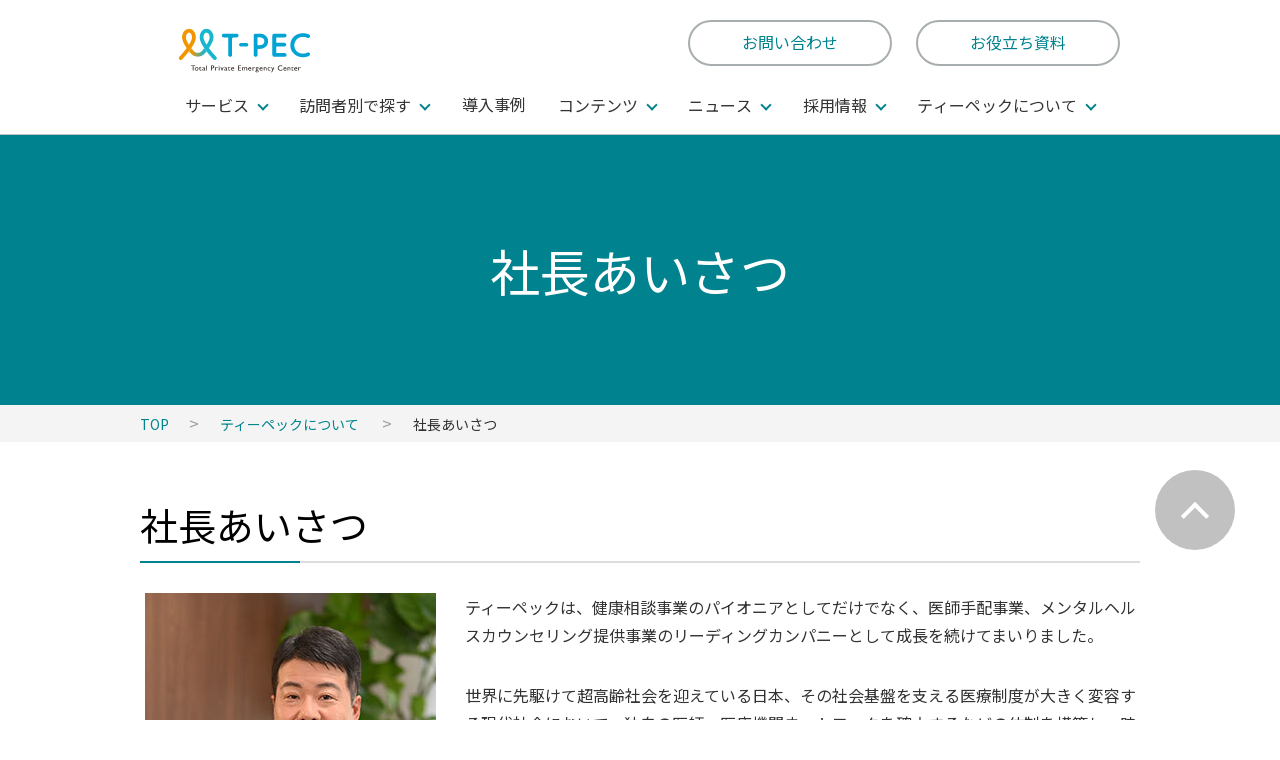

--- FILE ---
content_type: text/html; charset=UTF-8
request_url: https://www.t-pec.co.jp/about/top-message/
body_size: 6688
content:
<!DOCTYPE html>
  <html lang="ja" prefix="og: http://ogp.me/ns#">
    <head>
      <meta charset="UTF-8">
      <!-- Google Tag Manager -->
      <script>(function(w,d,s,l,i){w[l]=w[l]||[];w[l].push({'gtm.start':
      new Date().getTime(),event:'gtm.js'});var f=d.getElementsByTagName(s)[0],
      j=d.createElement(s),dl=l!='dataLayer'?'&l='+l:'';j.async=true;j.src=
      'https://www.googletagmanager.com/gtm.js?id='+i+dl;f.parentNode.insertBefore(j,f);
		})(window,document,'script','dataLayer','GTM-M23BDSJ');</script>
      <!-- End Google Tag Manager -->
      <!-- Global site tag (gtag.js) - Google Analytics -->
      <script async src="https://www.googletagmanager.com/gtag/js?id=UA-2055568-5"></script>
      <script>
      window.dataLayer = window.dataLayer || [];
      function gtag(){dataLayer.push(arguments);}
      gtag('js', new Date());
      gtag('config', 'UA-2055568-5');
      </script>
      <meta name="viewport" content="width=device-width,initial-scale=1.0,minimum-scale=1.0">
      <meta http-equiv="X-UA-Compatible" content="IE=edge">
      <title>社長あいさつ | ティーペック株式会社</title>
      <meta name="keywords" content="社長,あいさつ,健康,事業,提供,相談,社員,ティーペック,T-PEC">
      <meta name="description" content="ティーペック株式会社の社長あいさつをご覧いただけます。">
      <meta property="og:title" content="社長あいさつ | ティーペック株式会社">
      <meta property="og:url" content="https://www.t-pec.co.jp/about/top-message/">
      <meta property="og:type" content="article">
      <meta property="og:image" content="https://www.t-pec.co.jp/wp/wp-content/themes/t-pec/assets/img/card.png">
      <meta property="og:description" content="ティーペック株式会社の社長あいさつをご覧いただけます。">
      <meta property="og:site_name" content="T-PEC">
      <meta name="twitter:card" content="https://www.t-pec.co.jp/wp/wp-content/themes/t-pec/assets/img/card.png">
      <meta name="twitter:site" content="https://www.t-pec.co.jp">
            <link href="https://fonts.googleapis.com/css2?family=Noto+Sans+JP&amp;display=swap" rel="stylesheet">
      <link rel="stylesheet" href="https://www.t-pec.co.jp/wp/wp-content/themes/t-pec/assets/css/style.css?202504" type="text/css">      
      <link rel="stylesheet" href="https://www.t-pec.co.jp/wp/wp-content/themes/t-pec/assets/css/add.css" type="text/css">
                  <link rel="icon" href="https://www.t-pec.co.jp/wp/wp-content/themes/t-pec/favicon.ico">
      <link rel="apple-touch-icon" href="https://www.t-pec.co.jp/wp/wp-content/themes/t-pec/apple-touch-icon.png">
    <link rel='dns-prefetch' href='//s.w.org' />
<link rel='stylesheet' id='wp-block-library-css'  href='https://www.t-pec.co.jp/wp/wp-includes/css/dist/block-library/style.min.css?ver=5.4.18' type='text/css' media='all' />
<link rel='https://api.w.org/' href='https://www.t-pec.co.jp/wp-json/' />
<link rel="canonical" href="https://www.t-pec.co.jp/about/top-message/" />
<link rel="alternate" type="application/json+oembed" href="https://www.t-pec.co.jp/wp-json/oembed/1.0/embed?url=https%3A%2F%2Fwww.t-pec.co.jp%2Fabout%2Ftop-message%2F" />
<link rel="alternate" type="text/xml+oembed" href="https://www.t-pec.co.jp/wp-json/oembed/1.0/embed?url=https%3A%2F%2Fwww.t-pec.co.jp%2Fabout%2Ftop-message%2F&#038;format=xml" />
  </head>
  <body>
    <!-- Google Tag Manager (noscript) -->
    <noscript><iframe src="https://www.googletagmanager.com/ns.html?id=GTM-M23BDSJ"
    height="0" width="0" style="display:none;visibility:hidden"></iframe></noscript>
    <!-- End Google Tag Manager (noscript) -->
    <!-- header -->
        <header class="o-header">
          <div class="o-header_wrap">
            <h1 class="o-header_logo"><a href="https://www.t-pec.co.jp/"><img src="https://www.t-pec.co.jp/wp/wp-content/themes/t-pec/assets/img/common/logo_tpec.svg" alt="T-PEC"/></a></h1>
                        <ul class="o-header_info">
              <li class="o-header_infoList">
                <div class="a-btn a-btn-center"><a class="js-hover a-btn-pd" href="https://www.t-pec.co.jp/contact/" onClick="gtag('event', 'click', {'event_category': 'link','event_label': 'corp_headerbutton_corpinquiry'});"><span class="a-btn_label">お問い合わせ</span></a></div>
              </li>      
              <li class="o-header_infoList">
                <div class="a-btn a-btn-center"><a class="js-hover a-btn-pd" href="https://www.t-pec.co.jp/contents/useful-materials/" onClick="gtag('event', 'click', {'event_category': 'link','event_label': 'corp_headerbutton_usefulmaterials'});"><span class="a-btn_label">お役立ち資料</span></a></div>
              </li>
            </ul>
            <button class="o-header_hamburgerBtn js-header-hamburgerBtn"><span class="o-header_hamburgerBtnInner"><span class="line"></span><span class="line"></span><span class="line"></span></span></button>
                      </div>
          <nav class="o-header_menu js-header-menuAll-sp">
                        <ul class="o-header_menuLists">
              <li class="o-header_menuList is-tb-sp"><a class="o-header_menuTtl" href="https://www.t-pec.co.jp/service/">サービス一覧</a></li>
              <li class="o-header_menuList is-pc js-header-menu">
                <button class="o-header_menuTtl is-toggle js-header-ttl"><span class="o-header_menuTtlTxt">サービス</span><span class="o-header_menuTtlArrow"></span></button>
                <div class="o-header_menuWrap js-header-menuWrap">
                  <ul class="o-header_menuDetails">
                    <li class="o-header_menuDetail o-header_menuIndex"><a href="https://www.t-pec.co.jp/service/"> <span class="o-header_menuIndexLabel">サービス一覧</span></a></li>
                  </ul>
                  <div class="o-header_menuServiceWrap">
                    <p class="o-header_menuServiceSubTtl">健康・医療サポート</p>
                    <div class="o-header_menuServiceContents">
                      <div class="o-header_menuServiceItem">
                        <p class="o-header_menuServiceCategory"><span>日常の健康サポート</span></p>
                        <ul class="o-header_menuServiceDetails">
                          <li class="o-header_menuServiceDetail"><a href="https://www.t-pec.co.jp/service/hello24"> <span class="icon"><img src="https://www.t-pec.co.jp/wp/wp-content/themes/t-pec/assets/img/common/icon_hello24.svg" alt=""></span><span class="label">ハロー健康相談24</span></a></li>
                          <li class="o-header_menuServiceDetail"><a href="https://www.t-pec.co.jp/service/chatbot"><span class="icon"><img src="https://www.t-pec.co.jp/wp/wp-content/themes/t-pec/assets/img/common/icon_chatbot.svg" alt=""></span><span class="label">チャットボット健康相談</span></a></li>
                          <li class="o-header_menuServiceDetail"><a href="https://www.t-pec.co.jp/service/mail"><span class="icon"><img src="https://www.t-pec.co.jp/wp/wp-content/themes/t-pec/assets/img/common/icon_mail.svg" alt=""></span><span class="label">Web健康相談</span></a></li>
                          <li class="o-header_menuServiceDetail"><a href="https://www.t-pec.co.jp/service/kaigai"><span class="icon"><img src="https://www.t-pec.co.jp/wp/wp-content/themes/t-pec/assets/img/common/icon_kaigai.svg" alt=""></span><span class="label">海外総合医療サービス</span></a></li>
                          <li class="o-header_menuServiceDetail"><a href="https://www.t-pec.co.jp/service/kodomo-jushin-navi"><span class="icon"><img src="https://www.t-pec.co.jp/wp/wp-content/themes/t-pec/assets/img/common/icon_kodomo-jushin-navi.svg" alt=""></span><span class="label">こどもの症状<br>受診の目安ナビ</span></a></li>
                        </ul>
                      </div>
                      <div class="o-header_menuServiceItem">
                        <p class="o-header_menuServiceCategory"><span>メンタルヘルスサポート</span></p>
                        <ul class="o-header_menuServiceDetails">
                          <li class="o-header_menuServiceDetail"><a href="https://www.t-pec.co.jp/service/mental"> <span class="icon"><img src="https://www.t-pec.co.jp/wp/wp-content/themes/t-pec/assets/img/common/icon_mental.svg" alt=""></span><span class="label">こころのサポートシステム</span></a></li>
                          <li class="o-header_menuServiceDetail"><a href="https://www.t-pec.co.jp/service/legal"><span class="icon"><img src="https://www.t-pec.co.jp/wp/wp-content/themes/t-pec/assets/img/common/icon_legal.svg" alt=""></span><span class="label">法律相談サービス</span></a></li>
                          <li class="o-header_menuServiceDetail"><a href="https://www.t-pec.co.jp/service/visit-counseling"><span class="icon"><img src="https://www.t-pec.co.jp/wp/wp-content/themes/t-pec/assets/img/common/icon_visit_counseling.svg" alt=""></span><span class="label">定期訪問カウンセリング</span></a></li>
                        </ul>
                      </div>
                      <div class="o-header_menuServiceItem">
                        <p class="o-header_menuServiceCategory"><span>予防・早期発見サポート</span></p>
                        <ul class="o-header_menuServiceDetails">
                          <li class="o-header_menuServiceDetail"><a href="https://www.t-pec.co.jp/service/mci"><span class="icon"><img src="https://www.t-pec.co.jp/wp/wp-content/themes/t-pec/assets/img/common/icon_mci.svg" alt=""></span><span class="label">簡易認知機能確認スケール <br>あたまの健康チェック&reg;</span></a></li>
                        </ul>
                      </div>
                      <div class="o-header_menuServiceItem">
                        <p class="o-header_menuServiceCategory"><span>受診・治療サポート</span></p>
                        <ul class="o-header_menuServiceDetails">
                          <li class="o-header_menuServiceDetail"><a href="https://www.t-pec.co.jp/service/dd"> <span class="icon"><img src="https://www.t-pec.co.jp/wp/wp-content/themes/t-pec/assets/img/common/icon_dd.svg" alt=""></span><span class="label">ドクターオブドクターズ<br>ネットワーク&reg;</span></a></li>
                          <li class="o-header_menuServiceDetail"><a href="https://www.t-pec.co.jp/service/hcss"><span class="icon"><img src="https://www.t-pec.co.jp/wp/wp-content/themes/t-pec/assets/img/common/icon_hcss.svg" alt=""></span><span class="label">二次検診ヘルスケア・<br>サポートサービス</span></a></li>
                          <li class="o-header_menuServiceDetail"><a href="https://www.t-pec.co.jp/service/relateddiseases"><span class="icon"><img src="https://www.t-pec.co.jp/wp/wp-content/themes/t-pec/assets/img/common/icon_relateddiseases.svg" alt=""></span><span class="label">生活習慣病受診サポート<br>サービス</span></a></li>
                          <li class="o-header_menuServiceDetail"><a href="https://www.t-pec.co.jp/service/ryouritsu"><span class="icon"><img src="https://www.t-pec.co.jp/wp/wp-content/themes/t-pec/assets/img/common/icon_ryouritsu.svg" alt=""></span><span class="label">がん治療と仕事の両立支援<br>サービス</span></a></li>
                        </ul>
                      </div>
                    </div>
                    <p class="o-header_menuServiceSubTtl">職場改善・健康経営サポート</p>
                    <div class="o-header_menuServiceContents">
                      <div class="o-header_menuServiceItem">
                        <p class="o-header_menuServiceCategory"><span>ストレスチェック・職場改善サポート</span></p>
                        <ul class="o-header_menuServiceDetails">
                          <li class="o-header_menuServiceDetail"><a href="https://www.t-pec.co.jp/service/stress-check"><span class="icon"><img src="https://www.t-pec.co.jp/wp/wp-content/themes/t-pec/assets/img/common/icon_stress_check.svg" alt=""></span><span class="label">ストレスチェック・職場改善コンサルティング</span></a></li>
                          <li class="o-header_menuServiceDetail"><a href="https://www.t-pec.co.jp/service/jinjiroumu"><span class="icon"><img src="https://www.t-pec.co.jp/wp/wp-content/themes/t-pec/assets/img/common/icon_jinjiroumu.svg" alt=""></span><span class="label">人事労務ホットライン</span></a></li>
                          <li class="o-header_menuServiceDetail"><a href="https://www.t-pec.co.jp/service/training-top"><span class="icon"><img src="https://www.t-pec.co.jp/wp/wp-content/themes/t-pec/assets/img/common/icon_training_top.svg" alt=""></span><span class="label">職場のヘルスリテラシー<br>向上研修</span></a></li>
                        </ul>
                      </div>
                      <div class="o-header_menuServiceItem">
                        <p class="o-header_menuServiceCategory"><span>ハラスメント・コンプライアンス<br>サポート</span></p>
                        <ul class="o-header_menuServiceDetails">
                          <li class="o-header_menuServiceDetail"><a href="https://www.t-pec.co.jp/service/harassment-p"><span class="icon"><img src="https://www.t-pec.co.jp/wp/wp-content/themes/t-pec/assets/img/common/icon_harassment_p.svg" alt=""></span><span class="label">ハラスメント総合プログラム</span></a></li>
                          <li class="o-header_menuServiceDetail"><a href="https://www.t-pec.co.jp/service/tuuhou"><span class="icon"><img src="https://www.t-pec.co.jp/wp/wp-content/themes/t-pec/assets/img/common/icon_tuuhou.svg" alt=""></span><span class="label">コンプライアンス通報・<br>相談窓口サービス</span></a></li>
                        </ul>
                      </div>
                      <div class="o-header_menuServiceItem">
                        <p class="o-header_menuServiceCategory"><span>治療と仕事の両立・職場復帰サポート</span></p>
                        <ul class="o-header_menuServiceDetails">
                          <li class="o-header_menuServiceDetail"><a href="https://www.t-pec.co.jp/service/kokoro"><span class="icon"><img src="https://www.t-pec.co.jp/wp/wp-content/themes/t-pec/assets/img/common/icon_kokoro.svg" alt=""></span><span class="label">こころの専門医ネットワーク</span></a></li>
                          <li class="o-header_menuServiceDetail"><a href="https://www.t-pec.co.jp/service/ryouritsu"><span class="icon"><img src="https://www.t-pec.co.jp/wp/wp-content/themes/t-pec/assets/img/common/icon_ryouritsu.svg" alt=""></span><span class="label">がん治療と仕事の両立支援<br>サービス</span></a></li>
                          <li class="o-header_menuServiceDetail"><a href="https://www.t-pec.co.jp/service/cism"><span class="icon"><img src="https://www.t-pec.co.jp/wp/wp-content/themes/t-pec/assets/img/common/icon_cism.svg" alt=""></span><span class="label">惨事のこころのケア(CISM)</span></a></li>
                        </ul>
                      </div>
                      <div class="o-header_menuServiceItem">
                        <p class="o-header_menuServiceCategory"><span>サービスに関する疑問・質問</span></p>
                        <ul class="o-header_menuServiceDetails">
                          <li class="o-header_menuServiceDetail"><a href="https://www.t-pec.co.jp/service/faq"><span class="label label-only">サービス内容に関するQ＆A</span></a></li>
                        </ul>
                      </div>
                    </div>
                  </div>
                </div>
              </li>
              <li class="o-header_menuList is-tb-sp"><a class="o-header_menuTtl" href="https://www.t-pec.co.jp/customer/">訪問者別で探す一覧</a></li>
              <li class="o-header_menuList is-pc js-header-menu">
                <button class="o-header_menuTtl is-toggle js-header-ttl"><span class="o-header_menuTtlTxt">訪問者別で探す</span><span class="o-header_menuTtlArrow"></span></button>
                <div class="o-header_menuWrap js-header-menuWrap">
                  <ul class="o-header_menuDetails">
                    <li class="o-header_menuDetail o-header_menuIndex"><a href="https://www.t-pec.co.jp/customer/"> <span class="o-header_menuIndexLabel">訪問者別で探す</span></a></li>
                  </ul>
                  <div class="o-header_menuCustomerWrap">
                    <div class="o-header_menuCustomerContents">
                      <ul class="o-header_menuCustomerDetails">
                        <li class="o-header_menuCustomerDetail"><a class="js-hover" href="https://www.t-pec.co.jp/customer/government"><span class="icon"><img class="js-hover-img" src="https://www.t-pec.co.jp/wp/wp-content/themes/t-pec/assets/img/common/icon_government.svg" alt=""></span><span class="label">自治体</span></a></li>
                        <li class="o-header_menuCustomerDetail"><a class="js-hover" href="https://www.t-pec.co.jp/customer/society"><span class="icon"><img class="js-hover-img" src="https://www.t-pec.co.jp/wp/wp-content/themes/t-pec/assets/img/common/icon_society.svg" alt=""></span><span class="label">健保・共済</span></a></li>
                        <li class="o-header_menuCustomerDetail"><a class="js-hover" href="https://www.t-pec.co.jp/customer/eap"><span class="icon"><img class="js-hover-img" src="https://www.t-pec.co.jp/wp/wp-content/themes/t-pec/assets/img/common/icon_eap.svg" alt=""></span><span class="label">人事・労務</span></a></li>
                        <li class="o-header_menuCustomerDetail"><a class="js-hover" href="https://www.t-pec.co.jp/customer/member"><span class="icon"><img class="js-hover-img" src="https://www.t-pec.co.jp/wp/wp-content/themes/t-pec/assets/img/common/icon_member.svg" alt=""></span><span class="label">会員向け・商品付帯</span></a></li>
                        <li class="o-header_menuCustomerDetail"><a class="js-hover" href="https://www.t-pec.co.jp/customer/insurance"> <span class="icon"><img class="js-hover-img" src="https://www.t-pec.co.jp/wp/wp-content/themes/t-pec/assets/img/common/icon_insurance.svg" alt=""></span><span class="label">保険会社</span></a></li>
                        <li class="o-header_menuCustomerDetail"><a class="js-hover" href="https://www.t-pec.co.jp/customer/educational"> <span class="icon"><img class="js-hover-img" src="https://www.t-pec.co.jp/wp/wp-content/themes/t-pec/assets/img/common/icon_educational.svg" alt=""></span><span class="label">学校法人</span></a></li>
                        <li class="o-header_menuCustomerDetail"><a class="js-hover" href="https://www.t-pec.co.jp/customer/pharma"> <span class="icon"><img class="js-hover-img" src="https://www.t-pec.co.jp/wp/wp-content/themes/t-pec/assets/img/common/icon_pharma.svg" alt=""></span><span class="label">製薬会社</span></a></li>
                        <li class="o-header_menuCustomerDetail"><a class="js-hover" href="https://www.t-pec.co.jp/customer/sin21"> <span class="icon"><img class="js-hover-img" src="https://www.t-pec.co.jp/wp/wp-content/themes/t-pec/assets/img/common/icon_sin21.svg" alt=""></span><span class="label">健康クラブ</span></a></li>
                      </ul>
                    </div>
                  </div>
                </div>
              </li>
              <li class="o-header_menuList"><a class="o-header_menuTtl" href="https://www.t-pec.co.jp/casestudy/">導入事例</a></li>
              <li class="o-header_menuList js-header-menu">
                <button class="o-header_menuTtl is-toggle js-header-ttl"><span class="o-header_menuTtlTxt">コンテンツ</span><span class="o-header_menuTtlArrow"></span></button>
                <div class="o-header_menuWrap js-header-menuWrap">
                  <ul class="o-header_menuDetails">
                    <li class="o-header_menuDetail o-header_menuIndex"><a href="https://www.t-pec.co.jp/contents/"><span class="o-header_menuIndexLabel">コンテンツ</span></a></li>
                    <li class="o-header_menuDetail"><a href="https://www.t-pec.co.jp/contents/useful-materials">お役立ち資料</a></li>
                    <li class="o-header_menuDetail"><a href="https://www.t-pec.co.jp/contents/movie">動画/マンガ</a></li>
                    <li class="o-header_menuDetail"><a href="https://www.t-pec.co.jp/contents/statistics">各種統計集計情報</a></li>
                  </ul>
                </div>
              </li>
              <li class="o-header_menuList js-header-menu">
                <button class="o-header_menuTtl is-toggle js-header-ttl"><span class="o-header_menuTtlTxt">ニュース</span><span class="o-header_menuTtlArrow"></span></button>
                <div class="o-header_menuWrap js-header-menuWrap">
                  <ul class="o-header_menuDetails">
                    <li class="o-header_menuDetail o-header_menuIndex"><a href="https://www.t-pec.co.jp/news-index/"><span class="o-header_menuIndexLabel">ニュース</span></a></li>
                    <li class="o-header_menuDetail"><a href="https://www.t-pec.co.jp/news/newsrelease">プレスリリース</a></li>
                    <li class="o-header_menuDetail"><a href="https://www.t-pec.co.jp/news/topics">お知らせ</a></li>
                    <li class="o-header_menuDetail"><a href="https://www.t-pec.co.jp/health_news/">健康ニュース</a></li>
                    <li class="o-header_menuDetail"><a href="https://www.t-pec.co.jp/news/cept">Cept（健康経営情報誌）</a></li>
                    <li class="o-header_menuDetail"><a href="https://www.t-pec.co.jp/news/career">採用ニュース</a></li>
                    <li class="o-header_menuDetail"><a href="https://www.t-pec.co.jp/news/media">メディア掲載</a></li>
                  </ul>
                </div>
              </li>
              <li class="o-header_menuList js-header-menu">
                <button class="o-header_menuTtl is-toggle js-header-ttl"><span class="o-header_menuTtlTxt">採用情報</span><span class="o-header_menuTtlArrow"></span></button>
                <div class="o-header_menuWrap js-header-menuWrap">
                  <ul class="o-header_menuDetails">
                    <li class="o-header_menuDetail o-header_menuIndex"><a href="https://www.t-pec.co.jp/career/"><span class="o-header_menuIndexLabel">採用情報</span></a></li>
                    <li class="o-header_menuDetail"><a href="https://www.t-pec.co.jp/career/office">職場風景</a></li>
                    <li class="o-header_menuDetail"><a href="https://www.t-pec.co.jp/career/hc">カウンセラーの育成プログラム</a></li>
                    <li class="o-header_menuDetail"><a href="https://www.t-pec.co.jp/career/culture">4つのスタイル</a></li>
                    <li class="o-header_menuDetail"><a href="https://www.t-pec.co.jp/career/training">育成体系</a></li>
                    <li class="o-header_menuDetail"><a href="https://www.t-pec.co.jp/career/recruitment-flow">図で分かるキャリアパス</a></li>
                  </ul>
                </div>
              </li>
              <li class="o-header_menuList js-header-menu">
                <button class="o-header_menuTtl is-toggle js-header-ttl"><span class="o-header_menuTtlTxt">ティーペックについて</span><span class="o-header_menuTtlArrow"></span></button>
                <div class="o-header_menuWrap js-header-menuWrap">
                  <ul class="o-header_menuDetails">
                    <li class="o-header_menuDetail o-header_menuIndex"><a href="https://www.t-pec.co.jp/about/"> <span class="o-header_menuIndexLabel">ティーペックについて</span></a></li>
                    <li class="o-header_menuDetail"><a href="https://www.t-pec.co.jp/about/top-message">社長あいさつ</a></li>
                    <li class="o-header_menuDetail"><a href="https://www.t-pec.co.jp/about/vision">経営理念</a></li>
                    <li class="o-header_menuDetail"><a href="https://www.t-pec.co.jp/about/t-ayumi">ティーペックのあゆみ（沿革）</a></li>
                    <li class="o-header_menuDetail"><a href="https://www.t-pec.co.jp/about/csr">CSR活動</a></li>
                    <li class="o-header_menuDetail"><a href="https://www.t-pec.co.jp/about/t-gaiyou">会社概要</a></li>
                    <li class="o-header_menuDetail"><a href="https://www.t-pec.co.jp/about/health-management">健康経営宣言</a></li>
                  </ul>
                </div>
              </li>
            </ul>
                      </nav>
          <div class="o-header_bg"></div>
        </header><!--/ header -->
<main class="c-main" id="main">
	<h2 class="a-heading"><span class="a-heading_ttl">社長あいさつ</span></h2>
<!--パンくずエリア-->
<div class="o-breadcrumb">
	<ul class="o-breadcrumb_lists">
		<li class="o-breadcrumb_list"><a href="https://www.t-pec.co.jp">TOP</a></li>
									<li class="o-breadcrumb_list"><a href="https://www.t-pec.co.jp/about/">ティーペックについて</a>
				</li>
									<li class="o-breadcrumb_list">社長あいさつ</li>
		
	</ul>
</div>
<!--End パンくずエリア-->
	
<!-- ▽-- contents area -----▽-->
<div class="c-wrap">
<section class="c-section">
    <h3 class="a-ttl-l1">社長あいさつ</h3>
    <div class="c-section_wrap">
    <div class="m-txtBox">
        <div class="m-txtBox-col1_img a-img-auto"><img src="https://www.t-pec.co.jp/wp/wp-content/themes/t-pec/assets/img/about/chairman_message_img.jpg" alt="代表取締役社長 兼 CEO 鼠家和彦">
        <p class="a-txt-right is-center-sp"><span style="font-size:14px;">KAZUHIKO NEZUMIYA</span><br>代表取締役社長 兼 CEO 鼠家和彦</p>
        </div>
        <div class="m-txtBox-col2_txt">
        <p class="a-txt">ティーペックは、健康相談事業のパイオニアとしてだけでなく、医師手配事業、メンタルヘルスカウンセリング提供事業のリーディングカンパニーとして成長を続けてまいりました。</p>
        <p class="a-txt">世界に先駆けて超高齢社会を迎えている日本、その社会基盤を支える医療制度が大きく変容する現代社会において、独自の医師・医療機関ネットワークを確立するなどの体制を構築し、時流の変化を的確に捉え、寄せられるご相談の内容を分析し、ニーズ動向に合わせた健康・医療分野でのサービスを開発しご提供しております。</p>
        <p class="a-txt">長年にわたる健康相談サービスで培ってきた知見と、経験豊富な人材による「傾聴」と「寄り添う」という姿勢を貫いた高品質な相談事業に加え、そのノウハウと当社に蓄積された約2,600万件の相談データを活用したデジタルサービスも展開しております。</p>
        <p class="a-txt">わたしたちは健康経営®を実践するとともに、人と社会全体の健康と幸福を実現するために、医師、医療機関、専門家へ適切につないでいくことで、健康・医療に関する様々な問題を解決する「日本の新しい健康インフラになる」ことを目指してまいります。</p>
        <p class="a-txt">今後ともより一層のご指導、ご支援を賜りますよう、お願い申し上げます。</p>
        </div>
    </div>
    </div>
</section>
</div>
<!-- △-- contents area -----△-->
</main>
<div class="c-contact">
      <p class="c-contact_lead">弊社サービスにご関心のある方は、<br class="is-sp">お気軽にご相談ください</p>
      <div class="c-contact_btn"><a href="https://www.t-pec.co.jp/contact/">お問い合わせフォームへ</a></div>
    </div>
<a class="c-pageTop" href="#main"><span class="c-pageTop_arrow"></span></a>
<!-- footer -->
    <footer class="o-footer">
                  <div class="o-footer_logo"><a href="https://www.t-pec.co.jp/"><img src="https://www.t-pec.co.jp/wp/wp-content/themes/t-pec/assets/img/common/logo_tpec_footer.svg" alt="T-PEC"/></a></div>
            <ul class="o-footer_menu">
        <li class="o-footer_menuList"><a href="https://www.t-pec.co.jp/service/">サービス</a></li>
        <li class="o-footer_menuList"><a href="https://www.t-pec.co.jp/customer/">訪問者別で探す</a></li>
        <li class="o-footer_menuList"><a href="https://www.t-pec.co.jp/casestudy/">導入事例</a></li>
        <li class="o-footer_menuList"><a href="https://www.t-pec.co.jp/contents/">コンテンツ</a></li>
        <li class="o-footer_menuList"><a href="https://www.t-pec.co.jp/news-index/">ニュース</a></li>
        <li class="o-footer_menuList"><a href="https://www.t-pec.co.jp/career/">採用情報</a></li>
        <li class="o-footer_menuList"><a href="https://www.t-pec.co.jp/about/">ティーペックについて</a></li>
      </ul>
      <ul class="o-footer_sns">
        <li class="o-footer_snsList"><a href="https://www.instagram.com/tpec_official" target="_blank"><img src="https://www.t-pec.co.jp/wp/wp-content/themes/t-pec/assets/img/common/icon_sns_instagram.png" alt="Instagram"/></a></li>
        <li class="o-footer_snsList"><a href="https://www.twitter.com/tpec_official" target="_blank"><img src="https://www.t-pec.co.jp/wp/wp-content/themes/t-pec/assets/img/common/icon_sns_x.png" alt="X"/></a></li>
        <li class="o-footer_snsList o-footer_snsFacebook"><a href="https://www.facebook.com/tpec0615/" target="_blank"><img src="https://www.t-pec.co.jp/wp/wp-content/themes/t-pec/assets/img/common/icon_sns_facebook.png" alt="Facebook"/></a></li>
        <li class="o-footer_snsList o-footer_snsYoutube"><a href="https://www.youtube.com/channel/UC_TElUWyDpv7tVkejYXIwUA" target="_blank"><img src="https://www.t-pec.co.jp/wp/wp-content/themes/t-pec/assets/img/common/icon_sns_youtube.png" alt="YouTube"/></a></li>
      </ul>
            <div class="o-footer_details">
              <ul class="o-footer_info">
          <li class="o-footer_infoList"><a href="https://www.t-pec.co.jp/sitemap/">サイトマップ</a></li>
          <li class="o-footer_infoList"><a href="https://www.t-pec.co.jp/information/">ご利用にあたって</a></li>
          <li class="o-footer_infoList"><a href="https://www.t-pec.co.jp/privacy/">個人情報の取扱い</a></li>
          <li class="o-footer_infoList"><a href="https://www.t-pec.co.jp/privacy-policy/">個人情報保護ポリシー</a></li>
          <li class="o-footer_infoList"><a href="https://www.t-pec.co.jp/informationsecurity-policy/">情報セキュリティポリシー</a></li>
          <li class="o-footer_infoList"><a href="https://www.t-pec.co.jp/anonymous/">匿名加工情報に関する公表事項</a></li>
        </ul>
        <ul class="o-footer_info">
          <li class="o-footer_infoList"><a href="https://www.t-pec.co.jp/universityoftokyo-jointresearch">東京大学との共同研究について</a></li>
          <li class="o-footer_infoList"><a href="https://www.t-pec.co.jp/socialmedia/">ソーシャルメディアポリシー</a></li>
          <li class="o-footer_infoList"><a href="https://www.t-pec.co.jp/p-mark/">プライバシーマーク</a></li>
          <li class="o-footer_infoList"><a href="https://www.t-pec.co.jp/ci/">ロゴのご利用について</a></li>
          <li class="o-footer_infoList"><a href="https://www.t-pec.co.jp/cushara-policy/">カスタマーハラスメントに対する基本方針</a></li>
        </ul>
                <p class="o-footer_copyright">Copyright&copy; T-PEC CORPORATION All Rights Reserved.</p>
      </div>
    </footer><!--/ footer -->
<script src="https://www.t-pec.co.jp/wp/wp-content/themes/t-pec/assets/js/lib/jquery-3.3.1.min.js"></script>
<script src="https://www.t-pec.co.jp/wp/wp-content/themes/t-pec/assets/js/common.js?ver=2501"></script>
<script>
  jQuery(function ($) {
  if ($('.share-items .facebook').size() > 0) {
  	//html生成
  	$('.share-items .facebook').addClass('sharrre');
  	var html = '<div class="box"><a href="#" class="count"></a><a href="#" class="share">Facebook</a></div>';
  	$('.share-items .facebook').html(html);
  	//share数取得
  	var url = $('.share-items .facebook').attr('data-url');
  	//var url = 'https://google.co.jp/';
  	var json = 'https://graph.facebook.com/';
  	$.ajax({
  		url: json,
  		dataType: 'jsonp',
  		data: {
  			id: url
  		},
  		success : function (json) {
  			if (json.share) {
  				$('.share-items .facebook .count').text(json.share.share_count || 0);
  			} else {
  				$('.share-items .facebook .count').text(0);
  			}
  		}
  	});
  	//シェアポップアップ
  	$(document).on('click', '.share-items .facebook', function(event) {
  		//クリック制御
  		event.preventDefault();
  		//ポップアップ
  		var popUrl = 'http://www.facebook.com/share.php?u=' + url;
  		window.open(popUrl, 'facebookwindow', 'width=700, height=400,personalbar=0,toolbar=0,scrollbars=1,resizable=1');
  		return false;
  	});
  }
  });
</script>
<script type='text/javascript' src='https://www.t-pec.co.jp/wp/wp-includes/js/wp-embed.min.js?ver=5.4.18'></script>
</body>
</html>


--- FILE ---
content_type: text/css
request_url: https://www.t-pec.co.jp/wp/wp-content/themes/t-pec/assets/css/style.css?202504
body_size: 15567
content:
@charset "UTF-8";*{-webkit-box-sizing:border-box;box-sizing:border-box;word-wrap:break-word;min-height:0;min-width:0}a,abbr,acronym,address,applet,article,aside,audio,b,big,blockquote,body,canvas,caption,center,cite,code,dd,del,details,dfn,div,dl,dt,em,embed,fieldset,figcaption,figure,footer,form,h1,h2,h3,h4,h5,h6,header,hgroup,html,i,iframe,ins,kbd,label,legend,li,mark,menu,nav,object,ol,output,p,pre,q,ruby,s,samp,section,small,span,strike,strong,sub,summary,sup,table,tbody,td,tfoot,th,thead,time,tr,tt,u,ul,var,video{margin:0;padding:0;border:0;outline:0}html{font-size:62.5%}body{position:relative;overflow-x:hidden;display:block;min-height:100vh;width:100%;color:#333;font-family:"Noto Sans JP",Helvetica,Arial,Doroid Sans,"メイリオ",Meiryo,"ヒラギノ角ゴ Pro W3","Hiragino Kaku Gothic Pro",sans-serif;font-weight:400;line-height:1.75;-webkit-text-size-adjust:100%;-webkit-box-sizing:border-box;box-sizing:border-box;font-size:16px}footer,header,section{display:block}h1,h2,h3{line-height:1}ol,ul{list-style:none}table{border-collapse:separate;border-spacing:0}a{color:#00838e;text-decoration:none;display:inline-block}img{width:100%;max-width:100%;height:auto}button{margin:0;padding:0;text-align:left;background:0 0;border:none;border-radius:0;outline:0;-webkit-appearance:none;-moz-appearance:none;appearance:none;appearance:none;font-family:"Noto Sans JP",Helvetica,Arial,Doroid Sans,"メイリオ",Meiryo,"ヒラギノ角ゴ Pro W3","Hiragino Kaku Gothic Pro",sans-serif}.a-heading{position:relative;height:270px;line-height:1.2;background-color:#00838e}.a-heading_ttl{position:absolute;top:50%;left:50%;width:100%;text-align:center;padding:0 20px;-webkit-transform:translate(-50%,-50%);transform:translate(-50%,-50%);font-size:50px;font-weight:500;color:#fff;z-index:1}.a-heading_ttlSmall{font-size:32px}.a-ttl-l1,.a-ttl-l2{position:relative;width:100%;line-height:1.2;font-weight:500}.a-ttl-l1:after,.a-ttl-l1:before,.a-ttl-l2:after,.a-ttl-l2:before{content:"";position:absolute;bottom:0;left:0}.a-ttl-l1:before,.a-ttl-l2:before{width:100%;height:2px;background-color:#ddd}.a-ttl-l1:after,.a-ttl-l2:after{height:2px;background-color:#00838e}.a-ttl-l1{padding-bottom:16px;font-size:38px;color:#000}.a-ttl-l1:after{width:16%}.a-ttl-l2{margin-bottom:30px;padding-bottom:12px;font-size:30px}.a-ttl-l2:after{width:35%}.a-ttl-large{position:relative;line-height:1.2;font-weight:500;font-size:90px;color:#00838e}.a-ttl-l3{position:relative;margin-bottom:24px;line-height:1.2;font-weight:500;font-size:32px;color:#00838e}.a-ttl-l3g{position:relative;margin-bottom:24px;line-height:1.2;font-weight:500;font-size:32px;color:#00838e !important}.a-ttl-l3-dot{padding-left:.8em}.a-ttl-l3-dot:before{content:"●";display:block;position:absolute;top:10px;left:0;font-size:.6em}.a-ttl-l4{position:relative;margin-bottom:20px;padding-left:1em;line-height:1.2;font-weight:500;font-size:26px}.a-ttl-l4:before{content:"";position:absolute;top:50%;left:0;width:15px;height:2px;background-color:#00838e}.a-btn{position:relative;width:204px;height:46px}.a-btn+.a-btn{margin-left:16px}.a-btn a{-webkit-box-sizing:border-box;box-sizing:border-box;display:inline-block;position:relative;width:100%;height:100%;padding:6px 48px 10px 16px;text-align:center;background-color:#fff;border:2px solid #a8aeaf;border-radius:24px;-webkit-transition:all .3s ease-out;transition:all .3s ease-out}.a-btn-center{margin:0 auto}.a-btn_label{color:#00838e}.a-btn_icon{display:block;position:absolute;top:50%;right:20px;width:20px;height:20px;margin-top:-10px}.a-btn-auto{display:inline-block;min-width:204px;min-height:46px;width:auto;height:auto}.a-btn-center{text-align:center}.a-btn-long{width:100%;max-width:540px}.a-btn-long a{padding:7px 48px 10px 10px}.a-btn a:hover{border:2px solid #00838e;background-color:#00838e}.a-btn a:hover .a-btn_label{color:#fff}.a-txt{margin-bottom:2em}.a-txt-right{text-align:right}.a-txt-center{text-align:center}.a-note{font-size:12px;margin-bottom:2em}.a-asterisk{font-size:.6em;vertical-align:text-top}.a-txt-marker{display:inline;background-color:#cdff00}.a-txt-indent{padding-left:1em}.a-txt-indent-jp{text-indent:1em}.a-txt-indentIcon,.a-txt-indentNum{text-indent:-1em;padding-left:1em}.a-txt-indent2x{padding-left:2em}.a-txt-dot{display:block;position:relative;padding-left:1em;text-indent:-1em}.a-txt-dot:before{content:"●";font-size:1em}.a-txt-underline{text-decoration:underline}.a-link-txt{position:relative;display:inline-block;max-width:100%;word-wrap:break-word;font-weight:400;color:#00838e;-webkit-transition:all .3s ease-out;transition:all .3s ease-out}.a-link-txt:before{content:"";display:block;position:absolute;bottom:0;left:0;width:100%;height:1px;background-color:#00838e;opacity:0;-webkit-transition:all .3s ease-out;transition:all .3s ease-out}.a-link-txt:hover:before{opacity:1}.a-link-txt-inline{display:inline}.a-link-pdf{position:relative}.a-link-pdf:after{content:"";display:inline-block;width:1.2em;height:1.2em;margin-left:.4em;vertical-align:middle;background:url(../img/common/icon_link_pdf.svg) no-repeat 0 0;background-size:cover}.a-img-auto{text-align:center}.a-img-auto img{width:auto;margin:0 auto}.a-img-w70{max-width:700px;margin:0 auto}.m-txtBox_img.a-img-wmax{width:100%;margin:0 auto}.a-img-wmax img{width:100%;height:auto;margin:0 auto}.m-btn-set{display:-webkit-box;display:-webkit-flex;display:-ms-flexbox;display:flex;-webkit-flex-wrap:wrap;-ms-flex-wrap:wrap;flex-wrap:wrap;-webkit-box-pack:justify;-webkit-justify-content:space-between;-ms-flex-pack:justify;justify-content:space-between;max-width:560px;margin:0 auto}.m-btn{width:47%}.m-txt-lists{margin-bottom:2em}.m-txt-lists--num{counter-reset:count}.m-txt-lists--num>li:before{content:counter(count)}.m-txt-list,.m-txt-lists>li{position:relative;padding-left:1.4em;line-height:1.75}.m-txt-list:before,.m-txt-lists>li:before{content:"●";position:absolute;top:6px;left:0;font-size:10px;color:#00838e}.m-txt-list+.m-txt-list,.m-txt-lists>li+.m-txt-list{margin-top:4px}.m-txt-lists--num{counter-reset:count}.m-txt-lists--num>li{counter-increment:count}.m-txt-lists--num>li:before{content:counter(count);font-size:20px;font-size:2rem;margin-right:5px}.m-card-col2{display:-webkit-box;display:-webkit-flex;display:-ms-flexbox;display:flex;-webkit-flex-wrap:wrap;-ms-flex-wrap:wrap;flex-wrap:wrap;-webkit-box-pack:justify;-webkit-justify-content:space-between;-ms-flex-pack:justify;justify-content:space-between}.m-card-col2_item{width:47.5%;margin-top:40px}.m-card-col2_item:first-child{margin-top:0}.m-card-col2_item:nth-child(2){margin-top:0}.m-card-col2_detail{margin-top:10px}.m-card-col2_detail .label{font-size:26px}.m-card-col2_detail .txt{margin-top:.5em}.m-card-col2_item a{display:inline-block;width:100%;-webkit-transition:all .3s ease-out;transition:all .3s ease-out}.m-card-col2_item a .m-card-col2_detail{color:#333;margin-top:10px}.m-card-col2_item a .m-card-col2_detail .label{font-size:20px}.m-card-col2_item a .m-card-col2_detail .txt{margin-top:.5em;font-size:18px}.m-card-col2_item a:hover{opacity:.7}.m-card-col3{display:-webkit-box;display:-webkit-flex;display:-ms-flexbox;display:flex;-webkit-flex-wrap:wrap;-ms-flex-wrap:wrap;flex-wrap:wrap;-webkit-box-pack:justify;-webkit-justify-content:space-between;-ms-flex-pack:justify;justify-content:space-between}.m-card-col3:after{content:'';display:block;width:30%}.m-card-col3_item{position:relative;width:30%;margin-top:40px}.m-card-col3_item:first-child{margin-top:0}.m-card-col3_item:nth-child(2){margin-top:0}.m-card-col3_item:nth-child(3){margin-top:0}.m-card-col3_detail{margin-top:10px}.m-card-col3_detail .category{display:inline-block;padding:2px 10px 4px;border-radius:3px}.m-card-col3_detail .label{font-size:18px}.m-card-col3_detail .category+.label{margin-top:10px}.m-card-col3_detail .ttl,.m-card-col3_detail .txt{margin-top:.5em;font-size:16px}.m-card-col3_detail .company{text-align:right;margin-top:1em;font-size:16px}.m-card-col3_detail .is-category-casestudy,.m-card-col3_detail .is-category-contents{color:#00838e;background-color:#e7f2f4}.m-card-col3_item a{display:inline-block;width:100%;-webkit-transition:all .3s ease-out;transition:all .3s ease-out}.m-card-col3_item a .m-card-col3_detail{color:#333;margin-top:10px}.m-card-col3_item a .m-card-col3_detail .label{font-size:18px}.m-card-col3_item a .m-card-col3_detail .txt{margin-top:.5em;font-size:16px}.m-card-col3_item a:hover{opacity:.7}.m-txtBox{display:-webkit-box;display:-webkit-flex;display:-ms-flexbox;display:flex;-webkit-flex-wrap:wrap;-ms-flex-wrap:wrap;flex-wrap:wrap;-webkit-box-pack:justify;-webkit-justify-content:space-between;-ms-flex-pack:justify;justify-content:space-between}.m-txtBox-rev{display:-webkit-box;display:-webkit-flex;display:-ms-flexbox;display:flex;-webkit-flex-wrap:wrap;-ms-flex-wrap:wrap;flex-wrap:wrap;-webkit-box-pack:justify;-webkit-justify-content:space-between;-ms-flex-pack:justify;justify-content:space-between;-webkit-box-orient:horizontal;-webkit-box-direction:reverse;-webkit-flex-direction:row-reverse;-ms-flex-direction:row-reverse;flex-direction:row-reverse}.m-txtBox_img,.m-txtBox_txt{width:47.5%}.m-txtBox-col1_img{width:30%}.m-txtBox-col2_txt{width:67.5%}.m-txtBox-col1_txt{width:30%}.m-txtBox-col2_img{width:67.5%}.m-txtBox-colcenter_txt{width:100%}.m-txtBox-colcenter_img{width:100%;margin-top:10px}.m-table{display:-webkit-box;display:-webkit-flex;display:-ms-flexbox;display:flex;-webkit-flex-wrap:wrap;-ms-flex-wrap:wrap;flex-wrap:wrap;-webkit-box-pack:justify;-webkit-justify-content:space-between;-ms-flex-pack:justify;justify-content:space-between;width:100%}.m-table:last-of-type .m-table_label{border-bottom:2px solid #a0a3a3}.m-table:last-of-type .m-table_detail{border-bottom:2px solid #ddd}.m-table_label{width:30%;padding:24px 0;border-top:2px solid #a0a3a3}.m-table_detail{width:68%;padding:24px 0;border-top:2px solid #ddd}.m-table-grid{background-color:#fff}.m-table-grid thead{background-color:#00838e}.m-table-grid thead th{padding:.4em 1em;color:#fff}.m-table-grid thead th+th{border-left:1px solid #fff}.m-table-grid tbody td{padding:.4em 1em;border-left:1px solid #000;border-bottom:1px solid #000}.m-table-grid tbody td:last-child{border-right:1px solid #000}.m-page{position:relative;max-width:300px;margin:40px auto 0}.m-page .wp-pagenavi{text-align:center}.m-page .current,.m-page .page{display:inline-block;width:auto;min-width:36px;height:36px;margin-right:10px;padding:0 .5em;text-align:center;color:#00838e;background-color:#fff;border:3px solid #b4c8d6;border-radius:18px;-webkit-transition:all .3s ease-out;transition:all .3s ease-out}.m-page .current:hover,.m-page .page:hover{opacity:.7}.m-page.is-current .page{color:#fff;background-color:#959595;border:3px solid #959595}.m-page.is-page-last{margin-right:0;margin-left:20px}.m-page.is-page-last:before{content:"...";position:absolute;bottom:0;left:-1.5em}.m-page .current{background:#ccc;border-color:#ccc;display:-webkit-inline-box;display:-webkit-inline-flex;display:-ms-inline-flexbox;display:inline-flex;-webkit-box-pack:center;-webkit-justify-content:center;-ms-flex-pack:center;justify-content:center;-webkit-box-align:center;-webkit-align-items:center;-ms-flex-align:center;align-items:center;color:#999}.m-page .extend{display:-webkit-inline-box;display:-webkit-inline-flex;display:-ms-inline-flexbox;display:inline-flex;margin-right:5px;color:#999}.m-page .nextpostslink,.m-page .previouspostslink{display:block;position:absolute;top:0;width:36px;height:36px;background-color:#00838e;border-radius:50%;text-indent:-9999px;-webkit-transition:all .3s ease-out;transition:all .3s ease-out}.m-page .nextpostslink.is-disabled,.m-page .previouspostslink.is-disabled{display:none}.m-page .nextpostslink:after,.m-page .previouspostslink:after{content:"";display:block;position:absolute;top:50%;left:50%;width:0;height:0}.m-page .nextpostslink:hover,.m-page .previouspostslink:hover{opacity:.7}.m-page .previouspostslink{left:-60px}.m-page .previouspostslink:after{border-style:solid;border-width:6px 14px 6px 0;border-color:transparent #fff transparent transparent;-webkit-transform:translate(-62%,-50%);transform:translate(-62%,-50%)}.m-page .nextpostslink{right:-60px}.m-page .nextpostslink:after{border-style:solid;border-width:6px 0 6px 14px;border-color:transparent transparent transparent #fff;-webkit-transform:translate(-38%,-50%);transform:translate(-38%,-50%)}.m-toggle--faq{margin-bottom:10px}.m-toggle--faq .m-toggle-header{background-color:#00838e;color:#fff;font-size:22px;font-size:2.2rem;font-weight:700;padding:9px 11px;cursor:pointer;position:relative}.m-toggle--faq .m-toggle-header:before{content:"";display:block;width:24px;height:3px;background:#fff;position:absolute;top:50%;right:20px;-webkit-transform:translateY(-50%);transform:translateY(-50%)}.m-toggle--faq .m-toggle-header:after{content:"";display:block;width:3px;height:24px;background:#fff;position:absolute;right:31px;top:50%;-webkit-transform:translateY(-50%);transform:translateY(-50%);-webkit-transition:all .2s ease;transition:all .2s ease}.m-toggle--faq .m-toggle-header.is-active:after{-webkit-transform:translateY(-50%) rotate(45deg);transform:translateY(-50%) rotate(45deg);opacity:0}.m-toggle--faq .m-toggle-body{padding:12px 14px 7px;background:#eff3f4}.js-toggle-wrap{display:none}.o-header{z-index:1000;position:fixed;top:0;left:0;right:0;border-bottom:1px solid #c1c1c1;background:#fff}.o-header_wrap{position:relative;max-width:1000px;margin:0 auto;padding-top:28px}.o-header_logo{position:relative;width:100%;max-width:208px;line-height:0}.o-header_logo a{width:100%}.o-header_info{position:absolute;top:20px;right:0}.o-header_infoList{position:relative;display:inline-block;margin-right:20px}.o-header_infoList+.o-header_infoList{padding-left:20px}.o-header_infoList+.o-header_infoList:before{content:"|";position:absolute;top:0;left:0;color:#d1d1d1}.o-header_infoList a{position:relative}.o-header_infoList a:after{content:"";display:block;position:absolute;bottom:0;left:0;width:100%;height:1px;background-color:#00838e;opacity:0;-webkit-transition:all .3s ease-out;transition:all .3s ease-out}.o-header_infoList a:hover:after{opacity:1}.o-header_hamburgerBtn{display:none;position:absolute;top:7px;right:10px;width:30px;height:30px;z-index:1001}.o-header_hamburgerBtnInner{display:block;position:absolute;top:50%;left:50%;width:18px;height:16px;-webkit-transform:translate(-50%,-50%);transform:translate(-50%,-50%)}.o-header_hamburgerBtnInner .line{display:block;position:absolute;top:0;left:0;width:100%;height:2px;background-color:#00838e;border-radius:2px}.o-header_hamburgerBtnInner .line:nth-child(2){top:7px}.o-header_hamburgerBtnInner .line:last-child{top:14px}.o-header_hamburgerBtn.is-open .line:first-child{top:4px;-webkit-transform:rotate(-45deg);transform:rotate(-45deg)}.o-header_hamburgerBtn.is-open .line:nth-child(2){opacity:0}.o-header_hamburgerBtn.is-open .line:last-child{top:4px;-webkit-transform:rotate(45deg);transform:rotate(45deg)}.o-header_menu{position:relative;padding:17px 0 0;z-index:1000}.o-header_menu.is-show{display:block;animation:headerSpOpen .4s linear 0;-webkit-animation:headerSpOpen .4s linear 0}@-webkit-keyframes headerSpOpen{0%{opacity:0;-webkit-transform:translateX(100%);transform:translateX(100%)}100%{opacity:1;-webkit-transform:translateX(0);transform:translateX(0)}}@-webkit-keyframes headerSpClose{0%{opacity:1;-webkit-transform:translateX(0);transform:translateX(0)}100%{opacity:0;-webkit-transform:translateX(100%);transform:translateX(100%)}}.o-header_menuLists{position:relative;display:-webkit-box;display:-webkit-flex;display:-ms-flexbox;display:flex;-webkit-flex-wrap:wrap;-ms-flex-wrap:wrap;flex-wrap:wrap;-webkit-box-orient:horizontal;-webkit-box-direction:normal;-webkit-flex-direction:row;-ms-flex-direction:row;flex-direction:row;-webkit-box-pack:justify;-webkit-justify-content:space-between;-ms-flex-pack:justify;justify-content:space-between;-webkit-box-align:center;-webkit-align-items:center;-ms-flex-align:center;align-items:center;max-width:910px;margin:0 auto;z-index:1000}.o-header_menuTtl{overflow:visible;position:relative;padding-bottom:1em;font-size:16px;color:#333;cursor:pointer}.o-header_menuTtl.is-toggle{padding-right:18px}.o-header_menuTtlTxt{position:relative;z-index:1001}.o-header_menuTtlArrow{position:absolute;top:8px;right:0;width:8px;height:8px;border-top:2px solid #00838e;border-right:2px solid #00838e;-webkit-transform:rotate(135deg);transform:rotate(135deg);z-index:1000}.o-header_menuTtl.is-current .o-header_menuTtlArrow{top:10px;-webkit-transform:rotate(-45deg);transform:rotate(-45deg)}.o-header_menuWrap{display:none;position:absolute;top:44px;left:50%;width:120%;max-width:1000px;-webkit-transform:translateX(-50%);transform:translateX(-50%);background-color:#fff}.o-header_menuServiceWrap{margin-top:-20px;padding:0 24px 30px}.o-header_menuServiceContents{display:-webkit-box;display:-webkit-flex;display:-ms-flexbox;display:flex;-webkit-flex-wrap:wrap;-ms-flex-wrap:wrap;flex-wrap:wrap;-webkit-box-pack:justify;-webkit-justify-content:space-between;-ms-flex-pack:justify;justify-content:space-between}.o-header_menuServiceItem{width:23.8%;border:1px solid #ccc;border-radius:5px}.o-header_menuServiceDetails{padding:12px 0 0}.o-header_menuServiceDetail{position:relative;margin-bottom:12px}.o-header_menuServiceDetail a{-webkit-box-sizing:border-box;box-sizing:border-box;display:inline-block}.o-header_menuServiceDetail .icon{position:absolute;top:-5px;left:6px;width:40px;height:40px}.o-header_menuServiceDetail .label{display:inline;position:absolute;top:50%;left:0;-webkit-transform:translateY(-50%);transform:translateY(-50%);margin:0 1em 0 50px;line-height:1.4;font-size:12px;color:#000;-webkit-transition:all .3s ease-out;transition:all .3s ease-out}.o-header_menuServiceDetail .label:before{content:"";display:block;position:absolute;bottom:-2px;left:0;width:100%;height:1px;background-color:#00838e;opacity:0;-webkit-transition:all .3s ease-out;transition:all .3s ease-out}.o-header_menuServiceDetail .label-only{margin:0 1em!important}.o-header_menuServiceSubTtl{margin-bottom:10px;font-size:18px;color:#00838e}.o-header_menuServiceContents+.o-header_menuServiceSubTtl{margin-top:16px}.o-header_menuServiceCategory{position:relative}.o-header_menuServiceCategory span{display:block;position:relative;padding:.8em 0 .8em .8em;line-height:1.4;font-size:12px;color:#fff;z-index:1}.o-header_menuServiceCategory:after{content:"";position:absolute;top:-1px;left:-1px;width:calc(100% + 2px);height:calc(100% + 2px);background-color:#00838e;border-radius:5px 5px 0 0;z-index:0}.o-header_menuCustomerWrap{display:-webkit-box;display:-webkit-flex;display:-ms-flexbox;display:flex;-webkit-flex-wrap:wrap;-ms-flex-wrap:wrap;flex-wrap:wrap;-webkit-box-pack:justify;-webkit-justify-content:space-between;-ms-flex-pack:justify;justify-content:space-between;margin-top:-12px;padding:0 32px 10px}.o-header_menuCustomerContents{width:100%}.o-header_menuCustomerDetails{display:-webkit-box;display:-webkit-flex;display:-ms-flexbox;display:flex;-webkit-flex-wrap:wrap;-ms-flex-wrap:wrap;flex-wrap:wrap;-webkit-box-orient:horizontal;-webkit-box-direction:normal;-webkit-flex-direction:row;-ms-flex-direction:row;flex-direction:row;-webkit-box-pack:justify;-webkit-justify-content:space-between;-ms-flex-pack:justify;justify-content:space-between}.o-header_menuCustomerDetail{position:relative;width:23.4%;margin-bottom:20px}.o-header_menuCustomerDetail a{-webkit-box-sizing:border-box;box-sizing:border-box;display:inline-block;width:100%;height:100%;padding:1.2em 0;border:1px solid #d1d1d1;border-radius:10px;background-color:#fff;-webkit-transition:all .3s ease-out;transition:all .3s ease-out}.o-header_menuCustomerDetail .icon{position:absolute;top:50%;left:6px;width:40px;height:40px;-webkit-transform:translateY(-50%);transform:translateY(-50%)}.o-header_menuCustomerDetail .label{display:block;position:absolute;top:50%;left:0;-webkit-transform:translateY(-50%);transform:translateY(-50%);padding:0 1em 0 55px;font-size:13px;color:#000}.o-header_bg{display:none;position:fixed;top:134px;left:0;width:100vw;height:calc(100vh - 134px);background-color:rgba(0,0,0,.5);z-index:999}.o-breadcrumb{width:100%;padding:4px 15px;background-color:#f4f4f4}.o-breadcrumb_lists{max-width:1000px;margin:0 auto}.o-breadcrumb_list{position:relative;display:inline-block;margin-right:1.2em;font-size:14px}.o-breadcrumb_list:last-child{margin-right:0}.o-breadcrumb_list a{position:relative;color:#00838e}.o-breadcrumb_list a:before{content:"";display:block;position:absolute;bottom:0;left:0;width:100%;height:1px;background-color:#00838e;opacity:0;-webkit-transition:all .3s ease-out;transition:all .3s ease-out}.o-breadcrumb_list a:hover:before{opacity:1}.o-breadcrumb_list:after{content:">";display:inline-block;margin-left:1.2em;font-size:1.2em;color:#9b9b9b}.o-breadcrumb_list:last-child:after{display:none}.o-footer{padding-top:50px;background-color:#fff}.o-footer_logo{max-width:175px;margin:0 auto}.o-footer_logo a{width:100%}.o-footer_logo img{-webkit-transition:all .3s ease-out;transition:all .3s ease-out}.o-footer_logo a:hover img{opacity:.7}.o-footer_menu{max-width:900px;margin:42px auto 0;text-align:center}.o-footer_menuList{display:inline-block}.o-footer_menuList+.o-footer_menuList{margin-left:3%}.o-footer_menuList a{position:relative}.o-footer_menuList a:before{content:"";display:block;position:absolute;bottom:0;left:0;width:100%;height:1px;background-color:#00838e;opacity:0;-webkit-transition:all .3s ease-out;transition:all .3s ease-out}.o-footer_menuList a:hover:before{opacity:1}.o-footer_sns{display:-webkit-box;display:-webkit-flex;display:-ms-flexbox;display:flex;-webkit-flex-wrap:wrap;-ms-flex-wrap:wrap;flex-wrap:wrap;-webkit-box-orient:horizontal;-webkit-box-direction:normal;-webkit-flex-direction:row;-ms-flex-direction:row;flex-direction:row;-webkit-box-pack:justify;-webkit-justify-content:space-between;-ms-flex-pack:justify;justify-content:space-between;-webkit-box-align:center;-webkit-align-items:center;-ms-flex-align:center;align-items:center;max-width:180px;margin:30px auto 24px}.o-footer_snsList{width:17%;line-height:0}.o-footer_snsList a{width:100%}.o-footer_snsList img{-webkit-transition:all .3s ease-out;transition:all .3s ease-out}.o-footer_snsList a:hover img{opacity:.7}.o-footer_snsFacebook{margin-left:-8px}.o-footer_details{width:100%;padding:30px 0 26px;color:#fff;background-color:#989a9a}.o-footer_info{max-width:1100px;margin:0 auto;padding:0 15px;text-align:center}.o-footer_infoList{position:relative;display:inline-block;margin-right:.25em;padding-right:.8em}.o-footer_infoList:after{content:"|";position:absolute;top:50%;right:0;font-size:.8em;-webkit-transform:translateY(-50%);transform:translateY(-50%)}.o-footer_infoList:last-child:after{display:none}.o-footer_infoList a{position:relative;font-size:14px;color:#fff}.o-footer_infoList a:before{content:"";display:block;position:absolute;bottom:0;left:0;width:100%;height:1px;background-color:#fff;opacity:0;-webkit-transition:all .3s ease-out;transition:all .3s ease-out}.o-footer_infoList a:hover:before{opacity:1}.o-footer_copyright{margin-top:16px;text-align:center;font-size:13px}@-webkit-keyframes headerSpOpen{0%{opacity:0;-webkit-transform:translateX(100%);transform:translateX(100%)}100%{opacity:1;-webkit-transform:translateX(0);transform:translateX(0)}}@keyframes headerSpOpen{0%{opacity:0;-webkit-transform:translateX(100%);transform:translateX(100%)}100%{opacity:1;-webkit-transform:translateX(0);transform:translateX(0)}}@-webkit-keyframes headerSpClose{0%{opacity:1;-webkit-transform:translateX(0);transform:translateX(0)}100%{opacity:0;-webkit-transform:translateX(100%);transform:translateX(100%)}}@keyframes headerSpClose{0%{opacity:1;-webkit-transform:translateX(0);transform:translateX(0)}100%{opacity:0;-webkit-transform:translateX(100%);transform:translateX(100%)}}.is-pc{display:block!important}.is-pc-tb{display:block!important}.is-tb-sp{display:none!important}.is-sp{display:none!important}.is-arrow{display:inline-block;width:1.2em;height:1.2em;margin:0 .2em;vertical-align:middle;background:url(../img/common/icon_btn_link.svg) no-repeat 0 0;background-size:cover}.c-main{display:block;min-height:0}.c-article,.c-wrap{max-width:1000px;margin:60px auto 0}.c-section{margin:0 0 120px}.c-section:last-child{margin:0 0 220px}.c-section_wrap{margin:30px 0 0}.c-section_wrap+.c-section_wrap{margin:60px 0 0}.c-contact{position:relative;width:100%;padding:42px 15px 30px;text-align:center;color:#fff;background-color:#06a9af}.c-contact_lead,.c-contact_txt{font-size:18px}.c-contact_btn{width:100%;max-width:320px;height:64px;margin:30px auto 0}.c-contact_btn a{display:inline-block;width:100%;height:100%;text-align:center;padding:8px 10px 10px;font-size:20px;color:#fff;border:4px solid #fc8d2c;background-color:#fc8d2c;border-radius:32px;-webkit-transition:all .3s ease-out;transition:all .3s ease-out}.c-contact_btn a:hover{color:#fc8d2c;background-color:#fff}.c-pageTop{display:block;position:fixed;bottom:170px;right:45px;width:80px;height:80px;border-radius:50%;background-color:#c1c1c1;z-index:999;-webkit-transition:all .3s ease-out;transition:all .3s ease-out}.c-pageTop:hover{background-color:#ccc}.c-pageTop_arrow{display:block;position:absolute;top:45%;left:38%;width:20px;height:20px;border-top:4px solid #fff;border-left:4px solid #fff;-webkit-transform:rotate(45deg);transform:rotate(45deg)}.c-wp-mgn-line{margin-bottom:1em}.c-wp-mgnTop-section{margin-top:60px!important}.c-wp-mgnTop{margin-top:50px}.c-wp-txt-lists>li{position:relative;padding-left:1.4em;line-height:1.75}.c-wp-txt-lists>li:before{content:"●";position:absolute;top:6px;left:0;font-size:10px;color:#00838e}.c-wp-txt-lists>li+.m-txt-list{margin-top:4px}.c-wp-article_linkTxt a{position:relative;display:inline-block;font-weight:400;color:#00838e;-webkit-transition:all .3s ease-out;transition:all .3s ease-out}.c-wp-article_linkTxt a:before{content:"";display:block;position:absolute;bottom:0;left:0;width:100%;height:1px;background-color:#00838e;opacity:0;-webkit-transition:all .3s ease-out;transition:all .3s ease-out}.c-wp-article_linkTxt a:hover:before{opacity:1}.c-wp-article_movie{text-align:center}.c-wp-article_table{margin-bottom:2em}.c-wp-article_table table{background-color:#fff!important}.c-wp-article_table thead{background-color:#00838e}.c-wp-article_table thead th{padding:.4em .5em;color:#fff}.c-wp-article_table thead th+th{border-left:1px solid #fff}.c-wp-article_table tbody td{padding:.4em .5em;border-left:1px solid #000;border-bottom:1px solid #000}.c-wp-article_table tbody td:last-child{border-right:1px solid #000}.c-wp-table table{border-top:1px solid #000!important;border-left:1px solid #000!important}.c-wp-table tbody td{padding:1em;border-bottom:1px solid #000!important;border-right:1px solid #000!important}.c-wp-border-table table{border-top:1px solid #000!important;border-left:1px solid #000!important}.c-wp-border-table tbody td{padding:1em;border-bottom:1px solid #000!important;border-right:1px solid #000!important}.c-wp-border-table tbody td:first-child{width:30%}.wp-block-buttons{text-align:center!important}.wp-block-buttons .c-wp-btn+.c-wp-btn{margin-left:20px}.c-wp-btn{display:inline-block;min-width:204px;width:auto}.c-wp-btn a,.c-wp-btn span{display:inline-block;-webkit-box-sizing:border-box;box-sizing:border-box;position:relative;width:100%;height:100%;padding:6px 16px 10px;font-size:16px;color:#00838e!important;background-color:#fff!important;border:2px solid #a8aeaf;border-radius:24px;-webkit-transition:all .3s ease-out;transition:all .3s ease-out}.c-wp-btn a:after,.c-wp-btn span:after{content:"";display:block;position:absolute;top:50%;right:20px;width:20px;height:20px;margin-top:-10px}.c-wp-btn a:hover{color:#fff!important;background-color:#00838e!important;border:2px solid #00838e}.c-wp-btn-arrow a{padding-right:48px!important}.c-wp-btn-arrow a:after{background:url(../img/common/icon_btn_link.svg) no-repeat 0 0;background-size:cover}.c-wp-btn-arrow a:hover:after{background:url(../img/common/icon_btn_link_ov.svg) no-repeat 0 0;background-size:cover}.c-wp-btn-linkBlank a{padding-right:48px!important}.c-wp-btn-linkBlank a:after{background:url(../img/common/icon_btn_link_blank.svg) no-repeat 0 0;background-size:cover}.c-wp-btn-linkBlank a:hover:after{background:url(../img/common/icon_btn_link_blank_ov.svg) no-repeat 0 0;background-size:cover}.c-wp-column{padding:1em;border:1px solid #000}.c-wp-columnTtl{text-align:center;font-weight:700}.is-color-green{color:#00838e}.is-color-red{color:red}.is-font-bold{font-weight:700}.is-mgnTop-section{margin-top:60px!important}.is-mgnTop-base{margin-top:60px}.is-mgnTop-Line{margin-top:30px!important}.is-mgnTop-Line2x{margin-top:60px!important}.is-mgnTop-LineHerf{margin-top:12px!important}.is-center{text-align:center}.is-center-pc{text-align:center}.about-lead{position:relative;width:100%;margin-top:24px;padding:60px 15px;background:url(../img/about/about_lead_bg.jpg) no-repeat center center;background-size:cover}.about-lead_wrap{max-width:788px;margin:0 auto;padding:20px 0;text-align:center;background-color:rgba(255,255,255,.7)}.about-lead_heading .en,.about-lead_heading .jp{line-height:1.2}.about-lead_heading .en{font-size:40px;color:#00838e}.about-lead_heading .jp{display:block;margin-top:.4em;font-size:20px;color:#707070}.about-lead_ttl,.about-lead_txt{color:#707070}.about-lead_ttl{margin-top:20px;font-size:30px}.about-lead_txt{margin-top:40px;line-height:1.6;font-size:20px}.about-table{display:-webkit-box;display:-webkit-flex;display:-ms-flexbox;display:flex;-webkit-flex-wrap:wrap;-ms-flex-wrap:wrap;flex-wrap:wrap;margin-top:.5em}.about-tableLabel{width:20%}.about-tableDetail{width:80%;padding-left:1em}.about-objective-w700{max-width:700px;margin-left:auto;margin-right:auto}.about-objective-note{margin-top:-2em}.about-objective{position:relative;display:-webkit-box;display:-webkit-flex;display:-ms-flexbox;display:flex;-webkit-box-pack:justify;-webkit-justify-content:space-between;-ms-flex-pack:justify;justify-content:space-between;max-width:700px;margin:0 auto}.about-objective .c-wp-article_table table{width:100%}.about-objective_table2019{width:70%}.about-objective_table2021{width:22%}.about-objective_arrow{display:block;position:absolute;top:50%;right:24%;margin-top:-20px;width:0;height:0;border-style:solid;border-width:20px 0 20px 20px;border-color:transparent transparent transparent #989a9a}.about-gaiyou-table{display:-webkit-box;display:-webkit-flex;display:-ms-flexbox;display:flex;-webkit-flex-wrap:wrap;-ms-flex-wrap:wrap;flex-wrap:wrap;margin-top:.5em}.about-gaiyou-tableLabel{width:28%}.about-gaiyou-tableDetail{width:72%;padding-left:1em}.about-vision{color:#707070}.about-vision_lead{text-align:center}.about-vision_leadHeading .en{font-size:40px;color:#00838e}.about-vision_leadHeading .jp{display:block;text-align:center;font-size:20px}.about-vision_leadTxt{margin-top:30px;font-size:32px}.about-vision_lists{margin-top:120px;text-align:center}.about-vision_listsTtl{font-size:32px}.about-vision_list{max-width:760px;margin:38px auto 0;font-size:30px}.about-vision_listItem{display:-webkit-box;display:-webkit-flex;display:-ms-flexbox;display:flex;-webkit-flex-wrap:wrap;-ms-flex-wrap:wrap;flex-wrap:wrap;-webkit-box-pack:justify;-webkit-justify-content:space-between;-ms-flex-pack:justify;justify-content:space-between;width:100%}.about-vision_listItem+.about-vision_listItem{margin-top:18px}.about-vision_listLabel,.about-vision_listTxt{display:block}.about-vision_listLabel{position:relative;width:14%}.about-vision_listLabel span{position:relative;color:#fff;z-index:1}.about-vision_listLabel:before{content:"";display:block;position:absolute;top:0;left:50%;width:110px;height:100%;-webkit-transform:translateX(-50%);transform:translateX(-50%);background-color:#00838e;z-index:0}.about-vision_listTxt{width:73%;text-align:left}.about-vision_wrap{margin-top:70px;text-align:center}.about-vision_heading{font-size:32px;color:#00838e}.about-vision_txt{margin:20px 0 50px;font-size:20px}.about-vision_promise{max-width:770px;margin:0 auto;padding:30px 0;border-top:2px solid #00838e}.about-vision_promiseTtl{line-height:1.5;font-size:30px}.about-vision_promiseTxt{margin-top:26px;font-size:20px}.about-vision_promiseTxt+.about-vision_promiseTxt{margin-top:1em}.health-management_table tr td{width:20%}.health-management_table tr td:first-of-type{width:40%}.career-lead_wrap{text-align:center}.career-lead_ttl{font-size:24px;color:#00838e}.career-lead_txt{margin-top:24px}.career-lead_lists{margin-top:24px}.career-lead_lists li{font-size:24px;color:#00838e}.career-lead_btn,.career-lead_img{margin-top:52px}.career-lead_btn{text-align:center}.career-training .a-ttl{display:block;width:100%;height:auto;margin:0 0 1em;padding:1em 2.4em;border:0;border-radius:6px 6px 0 0;color:#fff;text-align:center;line-height:1.3;background:#00838e}.career-training .m-txtBox{text-align:center;margin:0 0 2em}.career-training .m-txt-lists{display:inline-block;margin:0 auto;padding:0;border:0;text-align:left;font-weight:bold}.career-training .m-txtBox_img{margin-bottom:5em}#modalsp{display:none;position:fixed;z-index:999;top:0;left:0;width:100%;height:100%}.modal-bg{width:100%;height:100%;background-color:rgba(255,255,255,0.68)}.modal-wrapper{position:absolute;top:50%;left:50%;transform:translate(-50%,-55%);width:90%;max-width:700px;padding:80px 24px 120px;border:1px solid #707070;background-color:#fff}.modal-contents{display:block;width:auto;height:auto;margin:0;padding:0;border:0}.modal-contents figure{display:block;width:auto;height:calc(70vh - 200px);margin:0;padding:0;border:0;overflow-y:auto}.modal-contents figure img{display:block;width:auto;max-width:none;height:calc(70vh - 220px);margin:0;padding:0;border:0}.modal-close{width:30px;height:30px;position:absolute;top:10px;right:10px;padding:0;line-height:25px;color:#fff;border:none;border-radius:25px;background:#1493A3;overflow:hidden;z-index:99999}.modal-close:focus{outline:none}.modal-close::before,.modal-close::after{content:"";position:absolute;top:50%;left:50%;width:2px;height:16px;background:#fff;transform:translate(-50%,-50%) rotate(45deg)}.modal-close::after{transform:translate(-50%,-50%) rotate(-45deg)}.modal-close-bottom{display:block;width:80%;height:auto;margin:0 auto;padding:0;border:1px solid #A8AEAF;border-radius:24px;line-height:48px;color:#00838e;font-size:16px;text-align:center;position:absolute;bottom:30px;left:0;right:0}.hc_clm{display:-webkit-box;display:-webkit-flex;display:-ms-flexbox;display:flex;-webkit-flex-wrap:wrap;-ms-flex-wrap:wrap;flex-wrap:wrap;-webkit-box-pack:justify;-webkit-justify-content:space-between;-ms-flex-pack:justify;justify-content:space-between}.hc_clm--auto{-webkit-box-pack:start;-webkit-justify-content:flex-start;-ms-flex-pack:start;justify-content:flex-start}.hc_clm--auto .hc_clm_item{width:auto}.hc_clm--auto .hc_clm_item--serif{margin:0 18px 0 0}.hc_clm_item{width:28%}.hc_clm_item--serif{position:relative}.hc_clm_item--serif:after{content:"";display:block;width:0;height:0;border-style:solid;border-width:12px 0 12px 12px;border-color:transparent transparent transparent #00838e;position:absolute;right:-12px;top:16px}.hc_clm_item--plus{position:relative}.hc_clm_item--plus:after{content:"+";display:block;color:#00838e;font-weight:700;position:absolute;font-size:40px;font-size:4rem;right:-18%;top:0;height:54px;line-height:54px}.hc_label{background:#00838e;display:block;color:#fff;height:54px;padding:0 15px;display:-webkit-box;display:-webkit-flex;display:-ms-flexbox;display:flex;-webkit-box-align:center;-webkit-align-items:center;-ms-flex-align:center;align-items:center;-webkit-box-pack:center;-webkit-justify-content:center;-ms-flex-pack:center;justify-content:center;font-weight:400;position:relative}.casestudy-wrap{margin-bottom:220px}.casestudy-menu{text-align:left}.casestudy-menu_item{display:inline-block;margin-right:10px;margin-bottom:.4em}.casestudy-menu_item a{display:inline-block;padding:.2em .6em;text-align:center;background-color:#fff;border:1px solid #00838e;border-radius:6px;-webkit-transition:all .3s ease-out;transition:all .3s ease-out}.casestudy-menu_item a:hover{color:#fff;background-color:#00838e;border:1px solid #00838e;opacity:.7}.casestudy-menu_item.is-current a{color:#fff;background-color:#00838e;border:1px solid #00838e;opacity:.7}.casestudy-detail-wrap .c-section_wrap+.a-ttl-l1{margin-top:120px}.casestudy-detail-category{display:inline-block;padding:2px 10px 4px;color:#00838e;background-color:#e7f2f4;border-radius:3px}.m-txtBox-col_txt--casestudyDetail{width:73%}.m-txtBox-col_img--casestudyDetail{width:24%}.m-table_label--casestudyDetail{width:22%}.m-table_detail--casestudyDetail{width:75%}.theme-mw:before{content:"";display:block;height:110px;background:#036}.theme-mw a:hover{text-decoration:underline}.contact-privacy{margin-top:50px;padding:20px 30px;border:2px solid #ddd}.contact-privacy_ttl{text-align:center;font-size:20px}.contact-privacy_detail{margin-top:16px}.contact-privacy_txt{line-height:2;font-size:15px}.contact-nav{display:-webkit-box;display:-webkit-flex;display:-ms-flexbox;display:flex;-webkit-flex-wrap:wrap;-ms-flex-wrap:wrap;flex-wrap:wrap;-webkit-box-pack:justify;-webkit-justify-content:space-between;-ms-flex-pack:justify;justify-content:space-between;max-width:540px;margin:0 auto}.contact-nav_menu{position:relative;width:80px}.contact-nav_menu+.contact-nav_menu:before{content:"";position:absolute;top:40px;left:-148px;width:148px;height:2px;background-color:#707070}.contact-nav_menuIcon{position:relative;width:80px;height:80px;z-index:2}.contact-nav_menuIcon:after{content:"";position:absolute;top:0;left:0;width:100%;height:100%;border-radius:50%;border:1px solid #707070;background-color:#fff}.contact-nav_menuIcon img{position:absolute;top:50%;left:50%;width:50px;-webkit-transform:translate(-50%,-50%);transform:translate(-50%,-50%);z-index:1}.contact-nav_menu.is-current .contact-nav_menuIcon:after{border:1px solid #00838e;background-color:#00838e}.contact-nav_menuLabel{margin-top:.2em;text-align:center}.contact-form{margin-top:80px}.contact-form_parts{display:-webkit-box;display:-webkit-flex;display:-ms-flexbox;display:flex;-webkit-flex-wrap:wrap;-ms-flex-wrap:wrap;flex-wrap:wrap}.contact-form_parts+.contact-form_parts{margin-top:30px}.contact-form_label{position:relative;-webkit-box-sizing:border-box;box-sizing:border-box;width:27.4%;padding-right:4em}.contact-form_labelTxt{font-size:18px}.contact-form_labelNote{display:block;margin-top:.5em;font-size:12px;line-height:1.4}.contact-form_labelRequired{display:inline-block;position:absolute;top:4px;right:4em;padding:.2em .6em;line-height:1;color:#fff;background-color:#00838e}.contact-form_detail{position:relative;-webkit-box-sizing:border-box;box-sizing:border-box;width:72.6%;padding-right:2em}.contact-form_detailNote{display:block;margin-top:10px;font-size:16px}input{padding:.6em 1em;font-size:18px;border:2px solid #e0e0e0;border-radius:3px}.contact-form_input{width:100%}input[type=checkbox]{display:inline-block}input[type=radio]{display:inline-block}.mwform-radio-field{display:block}select{display:block;width:70%;padding:.6em 1em;font-size:18px;border:2px solid #e0e0e0;border-radius:3px}textarea{resize:vertical;width:100%;border:2px solid #e0e0e0;border-radius:3px}.contact-form_check{font-size:18px}.contact-form_checkWrap+.contact-form_checkWrap{margin-top:40px}.contact-form_checkLists>span{display:block;margin-top:10px}.js-formError.is-error input,.js-formError.is-error textarea{background-color:#ffe4e4}.js-formError.is-error select{background-color:#ffe4e4}.mw_wp_form .error{position:relative;display:inline-block!important;margin-top:1em;padding:.4em;font-size:16px!important;color:#c30!important;background-color:#ffe4e4;border:1px solid #c30}.mw_wp_form .error:before{content:"";display:block;position:absolute;top:-8px;left:50%;width:14px;height:14px;margin-left:-7px;border-top:1px solid #c30;border-right:1px solid #c30;background-color:#ffe4e4;-webkit-transform:rotate(-45deg);transform:rotate(-45deg)}.contact-form_employeeTxt{display:inline-block;font-size:18px}.contact-form_employeeInput{width:36.7%;margin:0 1.6em}.contact-form_select{display:-webkit-box;display:-webkit-flex;display:-ms-flexbox;display:flex;-webkit-box-align:center;-webkit-align-items:center;-ms-flex-align:center;align-items:center}.contact-form_select select{margin:0 10px}.contact-form_age{width:30%}.contact-form_ageInput{width:70%!important}.contact-form_ageTxt{display:inline-block;font-size:18px}.contact-form_ageInput{width:36.7%;margin:0 1.6em 0 0}.contact-form_sexWrap span{display:inline-block;margin-top:0;margin-right:1em}.contact-form_name{display:-webkit-box;display:-webkit-flex;display:-ms-flexbox;display:flex;-webkit-flex-wrap:wrap;-ms-flex-wrap:wrap;flex-wrap:wrap;-webkit-box-pack:justify;-webkit-justify-content:space-between;-ms-flex-pack:justify;justify-content:space-between}.contact-form_nameItem{display:-webkit-box;display:-webkit-flex;display:-ms-flexbox;display:flex;-webkit-flex-wrap:wrap;-ms-flex-wrap:wrap;flex-wrap:wrap;-webkit-box-pack:justify;-webkit-justify-content:space-between;-ms-flex-pack:justify;justify-content:space-between;position:relative;-webkit-box-align:start;-webkit-align-items:flex-start;-ms-flex-align:start;align-items:flex-start;width:46%}.contact-form_nameLabel{font-size:18px}.contact-form_nameInput{width:80%}.contact-form_careerCheckLists span{display:inline-block;margin-top:0;margin-right:1em}.contact-form_info{font-size:18px}.contact-form_infoTxt{margin-bottom:20px}.contact-form_infoWrap{margin-bottom:20px}.contact-form_btnSets{display:-webkit-box;display:-webkit-flex;display:-ms-flexbox;display:flex;-webkit-flex-wrap:wrap;-ms-flex-wrap:wrap;flex-wrap:wrap;-webkit-box-pack:justify;-webkit-justify-content:space-between;-ms-flex-pack:justify;justify-content:space-between;width:100%;margin-top:80px}.contact-form_btnSets.is-btn-center{-webkit-box-pack:center;-webkit-justify-content:center;-ms-flex-pack:center;justify-content:center}.contact-form_btn{text-align:center}.contact-form_btn a{padding:1em 80px;background-color:#ccc;border-radius:6px;-webkit-transition:all .3s ease-out;transition:all .3s ease-out}.contact-form_btn a:hover{opacity:.7;text-decoration:none}.contact-form_btn input{padding:1em 80px;cursor:pointer;outline:0;line-height:1;font-size:26px;color:#fff;background-color:#ccc;border:none;border-radius:6px;-webkit-transition:all .3s ease-out;transition:all .3s ease-out}.contact-form_btn input:hover{opacity:.7}.contact-form_btn.is-btn-green a,.contact-form_btn.is-btn-green input{background-color:#00838e}.contact-form_btnLabel{font-size:26px;color:#fff}.contact-form_notes{margin-top:130px;font-size:18px}.contact-form_item_label{margin-bottom:20px}.contact-form_checkLabel{margin-left:10px}.mw_wp_form .vertical-item{margin-left:10px}.mw_wp_form_input .is-displaynone{display:none}.contact-confirm{margin-top:80px;font-size:18px}.contact-confirm_parts{display:-webkit-box;display:-webkit-flex;display:-ms-flexbox;display:flex;-webkit-flex-wrap:wrap;-ms-flex-wrap:wrap;flex-wrap:wrap}.contact-confirm_parts+.contact-confirm_parts{margin-top:40px}.contact-confirm_label{-webkit-box-sizing:border-box;box-sizing:border-box;width:27.5%;padding-right:1em}.contact-confirm_detail{width:72.5%}.contact-complete{margin-top:80px}.contact-complete_txt{font-size:18px}.download-confirm-footer{margin-top:120px}.mw_wp_form_input .download-confirm-footer{display:none}.mw_wp_form_confirm .contact-agree{display:none}.contents-wrap{margin-bottom:220px}.contents-menu{display:-webkit-box;display:-webkit-flex;display:-ms-flexbox;display:flex;-webkit-flex-wrap:wrap;-ms-flex-wrap:wrap;flex-wrap:wrap;-webkit-box-pack:justify;-webkit-justify-content:space-between;-ms-flex-pack:justify;justify-content:space-between}.contents-menu_item{width:24.5%;margin-bottom:.4em}.contents-menu_item a{display:inline-block;width:100%;padding:1.2em .6em;text-align:center;background-color:#fff;border:1px solid #00838e;border-radius:6px;-webkit-transition:all .3s ease-out;transition:all .3s ease-out}.contents-menu_item a:hover{color:#fff;background-color:#00838e;border:1px solid #00838e;opacity:.7}.contents-menu_item.is-current a{color:#fff;background-color:#00838e;border:1px solid #00838e;opacity:.7}.contents-detail-wrap .c-section_wrap+.a-ttl-l1{margin-top:120px}.contents-detail-category{display:inline-block;padding:2px 10px 4px;color:#00838e;background-color:#e7f2f4;border-radius:3px}.m-txtBox-col_txt--contentsDetail{width:73%}.m-txtBox-col_img--contentsDetail{width:24%}.m-table_label--contentsDetail{width:22%}.m-table_detail--contentsDetail{width:75%}.customer-card_img{position:relative;padding:20px;background-color:#00838e;text-align:center;color:#fff;font-weight:700}.customer-card_img .icon{display:block;width:100px;margin:0 auto}.customer-lists{display:-webkit-box;display:-webkit-flex;display:-ms-flexbox;display:flex;-webkit-flex-wrap:wrap;-ms-flex-wrap:wrap;flex-wrap:wrap;-webkit-box-pack:justify;-webkit-justify-content:space-between;-ms-flex-pack:justify;justify-content:space-between}.customer-list{width:32%;padding:.6em 2em;text-align:center;color:#fff;background-color:#4cacbc;border-radius:10px}.customer-total{font-size:32px;font-weight:700;color:#00838e}.customer-caseNum{display:inline-block;margin-right:1em;padding:.6em 1.2em;font-weight:700;color:#fff;background-color:#00838e}.customer-detail-lead{max-width:1000px;margin:60px auto 0;padding:0 15px}.customer-detail-lead_ttl{text-align:center;font-size:20px}.customer-detail-lead_txt{margin-top:1em}.customer-sin21-table{margin-top:30px}.customer-sin21-tableItem{display:-webkit-box;display:-webkit-flex;display:-ms-flexbox;display:flex;-webkit-box-pack:start;-webkit-justify-content:flex-start;-ms-flex-pack:start;justify-content:flex-start;-webkit-box-align:stretch;-webkit-align-items:stretch;-ms-flex-align:stretch;align-items:stretch;text-align:center}.customer-sin21-tableItem .label{width:20%;padding:2em .6em;-webkit-box-align:center;-webkit-align-items:center;-ms-flex-align:center;align-items:center;color:#fff;background-color:#00838e;border-bottom:1px solid #fff}.customer-sin21-tableItem .label-line2x{padding:1.2em .6em}.customer-sin21-tableItem .details{width:80%}.customer-sin21-tableItem .detail,.customer-sin21-tableItem .detail_item{display:-webkit-box;display:-webkit-flex;display:-ms-flexbox;display:flex;-webkit-box-pack:start;-webkit-justify-content:flex-start;-ms-flex-pack:start;justify-content:flex-start;border-top:1px solid #000;border-right:1px solid #000}.customer-sin21-tableItem .detail_label{width:25%;padding:.6em;border-right:1px solid #000}.customer-sin21-tableItem .detail_txt{width:75%;padding:.6em}.customer-sin21-tableItem:last-child .label{border-bottom:none}.customer-sin21-tableItem:last-child .details{border-bottom:1px solid #000}.customer-merit>li{font-size:18px}.customer-merit>li:before{top:8px}.customer-anchor_item{position:relative;display:inline-block;margin-right:2em;padding:0 3em 0 0}.customer-anchor_item:after{content:"";display:block;position:absolute;top:50%;right:0;width:0;height:0;margin-top:-4px;border-style:solid;border-width:8px 6.5px 0;border-color:#00838e transparent transparent}.educational-card_img{display:-webkit-box;display:-webkit-flex;display:-ms-flexbox;display:flex;-webkit-flex-wrap:wrap;-ms-flex-wrap:wrap;flex-wrap:wrap;-webkit-box-orient:vertical;-webkit-box-direction:normal;-webkit-flex-direction:column;-ms-flex-direction:column;flex-direction:column;-webkit-box-pack:center;-webkit-justify-content:center;-ms-flex-pack:center;justify-content:center;-webkit-box-align:center;-webkit-align-items:center;-ms-flex-align:center;align-items:center;background-color:#00838e;color:#fff;font-weight:700;text-align:center;font-size:18px;font-size:1.8rem;line-height:1.22;height:170px;padding:10px 0 0}.educational-card_img .label{margin-top:0;margin-bottom:auto}.educational-card_img .icon{display:block;margin:auto}.educational-card_img .icon--24{width:87.2px}.educational-card_img .icon--monitor{width:99px}.educational-card_img .icon--parents{width:146px}.educational-card_img .icon--stress{width:85px}.educational-card_img .icon--work{width:94.7px}.educational-card_img .icon--physical{width:41px}.educational-card_img .icon--heart{width:70px}.educational-card_img .icon--consultation{width:109px}.educational-case{display:-webkit-box;display:-webkit-flex;display:-ms-flexbox;display:flex;-webkit-flex-wrap:wrap;-ms-flex-wrap:wrap;flex-wrap:wrap;-webkit-box-orient:horizontal;-webkit-box-direction:normal;-webkit-flex-direction:row;-ms-flex-direction:row;flex-direction:row;-webkit-box-pack:justify;-webkit-justify-content:space-between;-ms-flex-pack:justify;justify-content:space-between;-webkit-box-align:start;-webkit-align-items:flex-start;-ms-flex-align:start;align-items:flex-start;margin-bottom:24px}.educational-case__icon{width:11.340206185567%;text-align:center;color:#00838e}.educational-case__img{width:110px}.educational-case__content{width:83.917525773196%;padding:11px 18px 13px 14px;border-radius:3px;position:relative;background-color:#eff3f4}.educational-case__content:before{content:"";display:block;width:0;height:0;border-style:solid;border-width:10.5px 27px 10.5px 0;border-color:transparent #eff3f4 transparent transparent;position:absolute;top:14px;left:-18px}.top-section{max-width:1040px;margin:0 auto}.top-section-bgGray{background-color:#f7f7f7}.top-ttl{text-align:center}.top-ttl .ttl{font-weight:400;font-size:30px}.top-btn{margin-top:20px}.top-mv{position:relative;padding-top:10px;background-color:#f4f4f4}.top-mv .top-mv_item a,.top-mv .top-mv_item span{display:block;position:relative;-webkit-box-sizing:border-box;box-sizing:border-box;width:100%;padding-top:47.6%;line-height:0;opacity:.4;-webkit-transition:all .3s ease-out;transition:all .3s ease-out}.top-mv .top-mv_item a img,.top-mv .top-mv_item span img{position:absolute;top:50%;left:50%;width:90%;-webkit-transform:translate(-50%,-50%);transform:translate(-50%,-50%);-webkit-transition:all .3s ease-out;transition:all .3s ease-out}.top-mv_item.slick-current a,.top-mv_item.slick-current span{opacity:1}.top-mv_item.slick-current a img,.top-mv_item.slick-current span img{width:100%}.slick-next,.slick-prev{overflow:hidden;position:absolute;cursor:pointer;top:50%;width:90px;height:90px;margin-top:-45px;text-indent:-9999px;background-color:#fff;border-radius:50%;-webkit-box-shadow:0 0 6px 0 rgba(0,0,0,.16);box-shadow:0 0 6px 0 rgba(0,0,0,.16);z-index:10}.slick-next:after,.slick-prev:after{content:"";display:block;position:absolute;top:50%;left:50%;width:20px;height:20px;border-top:4px solid #00838e;border-right:4px solid #00838e}.slick-prev{left:15%;-webkit-transform:rotate(-135deg);transform:rotate(-135deg)}.slick-prev:after{-webkit-transform:translate(-50%,-40%);transform:translate(-50%,-40%)}.slick-next{right:15%;-webkit-transform:rotate(45deg);transform:rotate(45deg)}.slick-next:after{-webkit-transform:translate(-60%,-40%);transform:translate(-60%,-40%)}.slick-dots{overflow:hidden;margin-top:10px;text-align:center}.slick-dots li{display:inline-block;cursor:pointer;width:48px;height:4px;list-style:none;background-color:#b9c4c6}.slick-dots li+li{margin-left:8px}.slick-dots li button{text-indent:-9999px}.slick-dots li.slick-active{background-color:#00838e}.top-about_lists .slick-disabled{display:none!important}.top-contents{overflow-x:hidden;position:relative;padding:30px 0 0}.top-newNews{position:relative;max-width:1000px;margin:0 auto;padding:15px 32px 0;background-color:#fff;border:1px solid #ccc;border-radius:6px;z-index:1}.top-newNews_lists{width:77%}.top-newNews_lists li{display:-webkit-box;display:-webkit-flex;display:-ms-flexbox;display:flex;-webkit-box-pack:justify;-webkit-justify-content:space-between;-ms-flex-pack:justify;justify-content:space-between;padding-bottom:15px}.top-newNews_lists li+li{padding-top:15px;border-top:1px solid #ccc}.top-newNews_lists .top-newNews_date{width:14%}.top-newNews_lists a{width:80%}.top-newNews_link{position:absolute;top:50%;right:32px;width:auto;-webkit-transform:translateY(-50%);transform:translateY(-50%)}.top-newNews_linkLabel,.top-newNews_link_icon{display:inline-block;vertical-align:middle}.top-newNews_link_icon{width:20px;height:20px;margin-left:12px}.top-about{position:relative;margin-top:50px;margin-bottom:156px}.top-about_bgGreen{position:absolute;top:-300px;left:50%;width:100vw;height:1230px;background-color:#1492a2;z-index:0;-webkit-transform:translateX(-50%);transform:translateX(-50%)}.top-about_bgGreen:after{content:"";display:block;position:absolute;bottom:-260px;left:50%;width:0;height:0;border-style:solid;border-width:260px 50vw 0;border-color:#1492a2 transparent transparent;-webkit-transform:translateX(-50%);transform:translateX(-50%)}.top-about_ttl{position:relative;text-align:center;color:#fff;z-index:1}.top-about_ttl .ttl{display:block;font-size:46px;font-weight:400}.top-about_ttl .num{font-size:70px;font-weight:400}.top-about_wrap{position:relative;z-index:1}.top-about_lists{display:-webkit-box;display:-webkit-flex;display:-ms-flexbox;display:flex;-webkit-flex-wrap:wrap;-ms-flex-wrap:wrap;flex-wrap:wrap;-webkit-box-pack:justify;-webkit-justify-content:space-between;-ms-flex-pack:justify;justify-content:space-between;margin-top:40px}.top-about_list{width:48%;padding:40px 25px;background-color:#fff;border-radius:10px;-webkit-box-shadow:2px 2px 3px 1px rgba(0,0,0,.2);box-shadow:2px 2px 3px 1px rgba(0,0,0,.2)}.top-about_listMain{position:relative;width:100%;margin-bottom:30px;padding:50px 25px}.top-about_listMain .top-about_listImg{position:absolute;top:50px;left:25px;width:45.5%;margin:0}.top-about_listMain .top-about_listDetail,.top-about_listMain .top-about_listTtl{position:relative;width:50%;margin-left:50%}.top-about_listMain .top-about_listTtl .num{left:8px}.top-about_listMain .top-about_listDetail{min-height:73%;margin-bottom:40px;padding-top:30px}.top-about_listTtl{position:relative;padding-left:56px}.top-about_listTtl .num{position:absolute;top:-10px;left:0;line-height:1;font-family:Barlow,sans-serif;font-size:80px;color:#00838e}.top-about_listTtl .ttl{line-height:1.4;font-size:28px}.top-about_listTtl .subTtl{line-height:1.4;font-size:20px;color:#00838e}.top-about_listImg{position:relative;margin-top:24px;margin-left:-25px;margin-right:-25px}.top-about_listDetail{padding:12px 12px 0}.top-about_listTxt{position:relative;margin-bottom:.6em;padding-left:1em}.top-about_listTxt:before{content:"";position:absolute;top:.8em;left:0;width:.5em;height:2px;background-color:#00838e}.top-about_achievement{margin-top:130px;text-align:center}.top-about_achievementTtl{font-size:30px}.top-about_achievementDetail{line-height:1;font-size:150px;color:#00838e;-webkit-transform:translateX(100px);transform:translateX(100px)}.top-about_achievementDetail .unit{padding-left:1rem;font-size:50px}.top-about_achievementDetail .date{padding-left:.5rem;font-size:20px}.top-about_achievementTxt{margin-top:30px;font-size:24px;color:#00838e}.top-service{padding:120px 0 80px}.top-service_tab{max-width:1000px;min-height:526px;margin:38px auto 0;padding:50px;background-color:#fff;border-radius:6px;-webkit-box-shadow:0 0 6px 0 rgba(0,0,0,.16);box-shadow:0 0 6px 0 rgba(0,0,0,.16)}.top-service_tabBtn{display:-webkit-box;display:-webkit-flex;display:-ms-flexbox;display:flex;-webkit-flex-wrap:wrap;-ms-flex-wrap:wrap;flex-wrap:wrap;-webkit-box-pack:justify;-webkit-justify-content:space-between;-ms-flex-pack:justify;justify-content:space-between}.top-service_tabBtn .btn{position:relative;width:48.2%;padding:15px;text-align:center;font-size:20px;background-color:#ededed;border-radius:6px;cursor:pointer;-webkit-transition:all .3s ease-out;transition:all .3s ease-out}.top-service_tabBtn .btn:hover{opacity:.7}.top-service_tabBtn .btn.is-current{color:#fff;background-color:#00838e}.top-service_tabBtn .btn.is-current:hover{opacity:1}.top-service_tabBtn .btn.is-current:after{content:"";position:absolute;bottom:-12px;left:50%;margin-left:-8px;width:0;height:0;border-style:solid;border-width:12px 8px 0;border-color:#00838e transparent transparent}.top-service_tabLists{display:-webkit-box;display:-webkit-flex;display:-ms-flexbox;display:flex;-webkit-flex-wrap:wrap;-ms-flex-wrap:wrap;flex-wrap:wrap;-webkit-box-pack:justify;-webkit-justify-content:space-between;-ms-flex-pack:justify;justify-content:space-between}.top-service_tabLists li{width:22.6%;margin-top:50px}.top-service_tabListIcon{position:relative;width:100%;padding-top:100%;border:1px solid #ccc;border-radius:6px;-webkit-transition:all .3s ease-out;transition:all .3s ease-out}.top-service_tabListIcon:hover{opacity:.7}.top-service_tabListIcon .label{display:block;position:absolute;top:30px;left:0;width:100%;text-align:center;line-height:1.2;font-size:17px}.top-service_tabListIcon .label-Line2x{top:18px}.top-service_tabListIcon .icon{position:absolute;bottom:0;left:50%;width:68%;-webkit-transform:translateX(-50%);transform:translateX(-50%)}.top-service_tabListIcon .icon img{width:100%}.top-customer{padding-top:120px;padding-bottom:200px}.top-customer_wrap{margin-top:30px}.top-news{padding:120px 0 80px}.top-news_wrap{max-width:1000px;margin:38px auto 0;padding:40px 42px 50px;background-color:#fff;border-radius:6px;-webkit-box-shadow:0 0 6px 0 rgba(0,0,0,.16);box-shadow:0 0 6px 0 rgba(0,0,0,.16)}.top-news .news-list_category{font-size:14px}.top-relation{margin-top:120px;margin-bottom:150px}.top-relation_wrap{display:-webkit-box;display:-webkit-flex;display:-ms-flexbox;display:flex;-webkit-flex-wrap:wrap;-ms-flex-wrap:wrap;flex-wrap:wrap;-webkit-box-pack:justify;-webkit-justify-content:space-between;-ms-flex-pack:justify;justify-content:space-between;margin-top:38px}.top-relation_link{position:relative;width:48.5%}.top-relation_link a{display:-webkit-box;display:-webkit-flex;display:-ms-flexbox;display:flex;-webkit-flex-wrap:wrap;-ms-flex-wrap:wrap;flex-wrap:wrap;-webkit-box-pack:justify;-webkit-justify-content:space-between;-ms-flex-pack:justify;justify-content:space-between;-webkit-box-align:center;-webkit-align-items:center;-ms-flex-align:center;align-items:center;-webkit-transition:all .3s ease-out;transition:all .3s ease-out;margin:0 0 30px}.top-relation_link a:hover{opacity:.7}.top-relation_linkIcon{width:35%}.top-relation_linkTxt{width:62%;color:#333}.top-movie{line-height:0}.top-movie a img{-webkit-transition:all .3s ease-out;transition:all .3s ease-out}.top-movie a:hover img{opacity:.7}.is-category-news{color:#fff;background-color:#00838e}.is-category-topics{color:#188818;background-color:#d8efda}.is-category-newsrelease{color:#226c83;background-color:#d8f0f0}.is-category-cept{color:#de1b2a;background-color:#fde1dd}.is-category-health_news{color:#e2681b;background-color:#faf1ca}.is-category-career{color:#5824ac;background-color:#ebe2f8}.news-wrap{margin-bottom:220px}.news-alert{display:-webkit-box;display:-webkit-flex;display:-ms-flexbox;display:flex;-webkit-flex-wrap:wrap;-ms-flex-wrap:wrap;flex-wrap:wrap;-webkit-box-pack:justify;-webkit-justify-content:space-between;-ms-flex-pack:justify;justify-content:space-between;margin-bottom:30px;padding:20px 0;border-top:1px solid #ddd;border-bottom:1px solid #ddd}.news-alert_label{display:-webkit-box;display:-webkit-flex;display:-ms-flexbox;display:flex;-webkit-flex-wrap:wrap;-ms-flex-wrap:wrap;flex-wrap:wrap;-webkit-box-pack:justify;-webkit-justify-content:space-between;-ms-flex-pack:justify;justify-content:space-between;-webkit-box-align:start;-webkit-align-items:flex-start;-ms-flex-align:start;align-items:flex-start;width:27%;margin-bottom:15px}.news-alert_label:last-of-type{margin-bottom:0}.news-alert_category{width:56%;text-align:center;color:#fff;background-color:#dd2c2c;border-radius:16px}.news-alert_detail{width:70%;margin-bottom:15px}.news-alert_detail:last-of-type{margin-bottom:0}.news-alert_detail a{color:#000}.news-alert_detail a:hover{text-decoration:underline}.news-menu{text-align:center}.news-menu_item{display:inline-block;margin-right:10px;margin-bottom:.4em}.news-menu_item a{display:inline-block;padding:.2em 2em;text-align:center;border-radius:16px;-webkit-transition:all .3s ease-out;transition:all .3s ease-out}.news-menu_item a:hover{opacity:.7}.news-lists{margin-top:30px}.news-list_item{border-top:1px solid #ddd}.news-list_item:last-child{border-bottom:1px solid #ddd}.news-list_item a{display:-webkit-box;display:-webkit-flex;display:-ms-flexbox;display:flex;-webkit-flex-wrap:wrap;-ms-flex-wrap:wrap;flex-wrap:wrap;-webkit-box-pack:justify;-webkit-justify-content:space-between;-ms-flex-pack:justify;justify-content:space-between;padding:20px 0;color:#333}.news-list_label{display:-webkit-box;display:-webkit-flex;display:-ms-flexbox;display:flex;-webkit-flex-wrap:wrap;-ms-flex-wrap:wrap;flex-wrap:wrap;-webkit-box-pack:justify;-webkit-justify-content:space-between;-ms-flex-pack:justify;justify-content:space-between;-webkit-box-align:start;-webkit-align-items:flex-start;-ms-flex-align:start;align-items:flex-start;width:27%}.news-list_category{min-width:56%;padding:.2em 1.2em;text-align:center;border-radius:16px}.news-list_detail{width:70%}.news-list_detail a{color:#000}.news-list_detail a:hover{text-decoration:underline}.news-article_section{position:relative}.news-article_category,.news-article_date{display:inline-block}.news-article_date{margin-right:42px}.news-article_category{min-width:152px;padding:.2em 1.2em;text-align:center;border-radius:16px}.news-article_sns{position:absolute;top:0;right:0}.news-article_snsWrap{letter-spacing:-.4em}.news-article_snsWrap li{display:inline-block;letter-spacing:normal}.news-article_snsWrap li+li{margin-left:10px}.news-article_snsWrap li a img{-webkit-transition:all .3s ease-out;transition:all .3s ease-out}.news-article_snsWrap li a:hover img{opacity:.7}.news-article_detail{margin-top:12px;padding-top:24px;border-top:1px solid #ddd}.news-article_detail .a-ttl-l1{margin-bottom:40px}.health_news-wrap{display:-webkit-box;display:-webkit-flex;display:-ms-flexbox;display:flex;-webkit-flex-wrap:wrap;-ms-flex-wrap:wrap;flex-wrap:wrap;-webkit-box-pack:justify;-webkit-justify-content:space-between;-ms-flex-pack:justify;justify-content:space-between}.health_news-lists{position:relative;width:74%}.health_news-lists .news-list_label{width:34%}.health_news-lists .news-list_detail{width:62%}.health_news-article{position:relative;display:-webkit-box;display:-webkit-flex;display:-ms-flexbox;display:flex;-webkit-flex-wrap:wrap;-ms-flex-wrap:wrap;flex-wrap:wrap;-webkit-box-pack:justify;-webkit-justify-content:space-between;-ms-flex-pack:justify;justify-content:space-between}.health_news-article_section{position:relative;width:74%}.health_news-article_ttl{max-width:70%;font-weight:400;font-size:40px}.health_news-article_sns{position:absolute;top:0;right:0}.health_news-article_detail{margin-top:60px}.health_news-article_detail .a-ttl-l1{margin-bottom:40px}.health_news-menu{width:23%;position:relative}.health_news-menu.fixed .health_news-menu_lists{display:block;width:230px;position:fixed;top:145px;z-index:999}.health_news-menu.overed .health_news-menu_lists{opacity:0;z-index:-1}.health_news-lists+.health_news-menu{margin-top:30px}.health_news-menu_list+.health_news-menu_list{border-top:1px solid #fff}.health_news-menu_ttl{position:relative;width:100%;padding:.8em 1em;background-color:#00838e;cursor:pointer}.health_news-menu_ttlTxt{font-size:16px;color:#fff}.health_news-menu_ttlArrow{position:absolute;top:50%;right:15px;width:20px;height:20px;border-radius:50%;-webkit-transform:translateY(-50%);transform:translateY(-50%);background-color:#fff;border:1px solid #d8d8d8}.health_news-menu_ttlArrow:after,.health_news-menu_ttlArrow:before{content:"";display:block;position:absolute;top:50%;left:50%;-webkit-transform:translate(-50%,-50%);transform:translate(-50%,-50%);background-color:#00838e}.health_news-menu_ttlArrow:before{width:2px;height:10px}.health_news-menu_ttlArrow:after{width:10px;height:2px}.health_news-menu_ttlArrow.is-open:before{display:none}.health_news-menu_wrap{display:none;-webkit-box-sizing:border-box;box-sizing:border-box;padding:.8em 1em;border-left:2px solid #ddd;border-right:2px solid #ddd;background:#fff}.health_news-menu_list:last-child .health_news-menu_wrap{border-bottom:2px solid #ddd}.health_news-menu_detail a{font-size:14px}.service .a-ttl-l1{padding-top:70px}.service .m-card-col3_item{display:block;width:31.5%;margin:10px 0 25px;padding:0;border:0;align-items:stretch}.service .m-card-col3_item a{display:block;height:100%;margin:0;padding:25px 25px 100px;border:1px solid #A8A8A8;border-radius:5px;position:relative}.service .m-card-col3_item a .m-card-col3_detail{display:block;width:100%;margin:0;padding:0;border:0;text-align:center}.service .m-card-col3_item .m-card-col3_img{display:block;width:160px;height:160px;margin:0 auto -10px;padding:0;border:0}.service .m-card-col3_item a .m-card-col3_detail .label{display:flex;flex-direction:column;justify-content:center;align-items:center;height:3.6em;margin:0 0 10px;padding:0;border-bottom:1px solid #A8AEAF;color:#00838e;line-height:1.2}.service .m-card-col3_item a .m-card-col3_detail .txt{text-align:left}.service .m-card-col3_item .a-btn{box-sizing:border-box;display:inline-block;width:80%;min-width:140px;margin:20px 0 10px;padding:8px 48px 8px 16px;text-align:center;background-color:#fff;border:2px solid #a8aeaf;border-radius:24px;-webkit-transition:all .3s ease-out;transition:all .3s ease-out;position:absolute;bottom:0;left:50%;right:50%;transform:translate(-50%,-50%)}.service .m-card-col3_item .a-btn_label{position:absolute;top:.8em;bottom:0;left:0;right:0;line-height:1}.service .m-card-col3_item a:hover .a-btn{border:2px solid #00838e;background-color:#00838e}.service .m-card-col3_item a:hover .a-btn_label{color:#fff}.service-menu{display:flex;width:100%;margin:-20px 0 -10px;padding:0;border:0;text-align:center;gap:10px}.service-menu_item{flex-basis:50%;display:block;margin-bottom:.4em}.service-menu_item a{display:block;height:100%;padding:1.2em 0;text-align:center;background-color:#fff;border:1px solid #00838e;border-radius:6px;line-height:1.4;-webkit-transition:all .3s ease-out;transition:all .3s ease-out;font-size:18px}.service-menu_item a:hover{color:#fff;background-color:#00838e;border:1px solid #00838e;opacity:.7}.service-menu_item.is-current a{color:#fff;background-color:#00838e;border:1px solid #00838e;opacity:.7}.service-faq-link{display:none}.service-faq-tabBtn{display:-webkit-box;display:-webkit-flex;display:-ms-flexbox;display:flex;-webkit-flex-wrap:wrap;-ms-flex-wrap:wrap;flex-wrap:wrap;-webkit-box-pack:justify;-webkit-justify-content:space-between;-ms-flex-pack:justify;justify-content:space-between;-webkit-box-align:center;-webkit-align-items:center;-ms-flex-align:center;align-items:center}.service-faq-tabBtn .btn{display:inline-block;min-height:68px;text-align:center;padding:.2em 2em;font-size:18px;color:#00838e;background-color:#fff;border:1px solid #00838e;border-radius:3px;cursor:pointer;-webkit-transition:all .3s ease-out;transition:all .3s ease-out}.service-faq-tabBtn .btn.is-current,.service-faq-tabBtn .btn:hover{color:#fff;background-color:#00838e;border:1px solid #00838e}.service-faq-tabContents{margin-top:20px}.service-faq-anchor_item{position:relative;display:inline-block;margin-right:2em;padding:0 3em 0 0}.service-faq-anchor_item:after{content:"";display:block;position:absolute;top:50%;right:0;width:0;height:0;margin-top:-4px;border-style:solid;border-width:8px 6.5px 0;border-color:#00838e transparent transparent}.service-faq-menu{position:absolute;top:0;right:15px;width:23%}.service-faq-menu_ttl{position:relative;width:100%;padding:1.2em 5em 1.2em 2em;background-color:#fff;border:1px solid #a8a8a8;cursor:pointer}.service-faq-menu_list+.service-faq-menu_list .service-faq-menu_ttl{border-top:none}.service-faq-menu_ttlAnswer,.service-faq-menu_ttlQuestion{position:absolute;top:1.2em;left:2em;font-size:16px}.service-faq-menu_ttlQuestion{color:#00838e}.service-faq-menu_ttlAnswer{color:#eb4464}.service-faq-menu_ttlTxt{display:block;padding-left:3em;font-size:16px}.service-faq-menu_ttlArrow{position:absolute;top:50%;right:15px;width:40px;height:40px;border-radius:50%;-webkit-transform:translateY(-50%);transform:translateY(-50%);background-color:#fff;border:1px solid #d8d8d8}.service-faq-menu_ttlArrow:after,.service-faq-menu_ttlArrow:before{content:"";display:block;position:absolute;top:50%;left:50%;-webkit-transform:translate(-50%,-50%);transform:translate(-50%,-50%);background-color:#00838e}.service-faq-menu_ttlArrow:before{width:2px;height:20px}.service-faq-menu_ttlArrow:after{width:20px;height:2px}.service-faq-menu_ttlArrow.is-open:before{display:none}.service-faq-menu_wrap{position:relative;-webkit-box-sizing:border-box;box-sizing:border-box;padding:1.2em 2em;border-left:1px solid #a8a8a8;border-right:1px solid #a8a8a8;border-bottom:1px solid #a8a8a8}.service-faq-menu_detail{padding-left:3em}.service-faq-menu_detail a{font-size:14px}.sitemap-clm{width:100%}-clm0{width:100%}.sitemap-link{margin-bottom:30px;position:relative;padding-left:30px}.sitemap-link:before{content:">";display:block;margin-right:10px;position:absolute;left:0}a.sitemap-link{position:relative;-webkit-transition:all .3s ease-out;transition:all .3s ease-out}a.sitemap-link:after{content:"";display:block;position:absolute;bottom:0;left:0;width:100%;height:1px;background-color:#00838e;opacity:0;-webkit-transition:all .3s ease-out;transition:all .3s ease-out}a.sitemap-link:hover:after{opacity:1}span.sitemap-link{display:inline-block;color:#00838e}span.sitemap-link:before{display:none}.sitemap-list{font-size:28px;font-size:2.8rem}.sitemap-list-2nd{font-size:16px;font-size:1.6rem;padding-left:20px}.sitemap-list-2nd .sitemap-link{padding-left:20px;margin-bottom:18px}@media screen and (min-width:1200px){.c-main{margin:135px 0 0}a:hover{text-decoration:none}.o-header_menuTtl.is-current .o-header_menuTtlTxt{color:#00838e}.o-header_menuDetails{position:relative;display:-webkit-box;display:-webkit-flex;display:-ms-flexbox;display:flex;-webkit-flex-wrap:wrap;-ms-flex-wrap:wrap;flex-wrap:wrap;padding:80px 0 20px 30px}.o-header_menuDetail{-webkit-box-flex:1;-webkit-flex:1 1 auto;-ms-flex:1 1 auto;flex:1 1 auto;-webkit-box-sizing:border-box;box-sizing:border-box;margin-bottom:12px}.o-header_menuDetail a{position:relative;display:inline-block;color:#000;-webkit-transition:all .3s ease-out;transition:all .3s ease-out}.o-header_menuDetail a:before{content:"";display:block;position:absolute;bottom:0;left:0;width:100%;height:1px;background-color:#00838e;opacity:0;-webkit-transition:all .3s ease-out;transition:all .3s ease-out}.o-header_menuDetail a:hover{color:#00838e}.o-header_menuDetail a:hover:before{opacity:1}.o-header_menuIndex{position:absolute;top:0;left:0;width:100%}.o-header_menuIndex a{-webkit-box-sizing:border-box;box-sizing:border-box;display:inline-block;width:100%;height:100%;padding:12px 30px;background-color:#00838e}.o-header_menuIndex a .o-header_menuIndexLabel{position:relative;display:inline-block;font-size:21px;font-weight:700;color:#fff}.o-header_menuIndex a .o-header_menuIndexLabel:before{content:"";display:block;position:absolute;bottom:0;left:0;width:100%;height:1px;background-color:#fff;opacity:0;-webkit-transition:all .3s ease-out;transition:all .3s ease-out}.o-header_menuIndex a:hover .o-header_menuIndexLabel{color:#fff}.o-header_menuIndex a:hover .o-header_menuIndexLabel:before{opacity:1}.o-header_menuServiceDetail a:hover .label{color:#00838e}.o-header_menuServiceDetail a:hover .label:before{opacity:1}.o-header_menuCustomerDetail a:hover{border:1px solid #00838e;background-color:#00838e}.o-header_menuCustomerDetail a:hover .label{color:#fff}.sitemap-clm{display:-webkit-box;display:-webkit-flex;display:-ms-flexbox;display:flex;-webkit-flex-wrap:wrap;-ms-flex-wrap:wrap;flex-wrap:wrap;-webkit-box-pack:justify;-webkit-justify-content:space-between;-ms-flex-pack:justify;justify-content:space-between;margin-bottom:30px}.sitemap-clm1-2-item-1,.sitemap-clm3-item{width:32%}.sitemap-clm2-item{width:49%}.sitemap-clm1-2-item-2{width:66%}}@media screen and (max-width:1200px){body{font-size:14px}.a-heading{height:160px}.a-heading_ttl{font-size:32px}.a-heading_ttlSmall{font-size:16px}.a-ttl-l1{font-size:28px}.a-ttl-l2{margin-bottom:20px;font-size:22px}.a-ttl-large{font-size:40px}.a-ttl-l3{margin-bottom:12px;font-size:24px}.a-ttl-l3-dot:before{top:6px}.a-ttl-l4{margin-bottom:10px;font-size:20px}.a-ttl-l5{font-weight:normal;font-size:14px}p + .a-ttl-l5{margin:2em 0 0}.a-btn a{padding:8px 48px 10px 12px}.a-note{font-size:10px}.m-txt-list:before,.m-txt-lists>li:before{top:3px}.m-card-col2_item a .m-card-col2_detail .label{font-size:18px}.m-card-col2_item a .m-card-col2_detail .txt{margin-top:.4em;font-size:16px}.m-card-col3_detail .label{font-size:16px}.m-card-col3_detail .ttl,.m-card-col3_detail .txt{margin-top:.4em;font-size:14px}.m-card-col3_detail .company{font-size:14px}.m-card-col3_item a .m-card-col3_detail .label{font-size:16px}.m-card-col3_item a .m-card-col3_detail .txt{margin-top:.4em;font-size:14px}.m-page{max-width:270px}.m-page .current,.m-page .page{min-width:32px;height:32px;padding:0 .5em;margin-right:6px;border-radius:16px}.m-page .nextpostslink,.m-page .previouspostslink{width:32px;height:32px}.m-page .previouspostslink{left:-16px}.m-page .previouspostslink:after{border-width:5px 12px 5px 0}.m-page .nextpostslink{right:-16px}.m-page .nextpostslink:after{border-width:5px 0 5px 12px}.o-header{position:fixed;width:100%;background-color:transparent}.o-header_wrap{position:fixed;top:0;left:0;width:100%;max-width:100%;height:45px;padding-top:0;background-color:#fff;border-bottom:1px solid #d8d8d8;z-index:1000}.o-header_logo{position:absolute;top:10px;left:15px;max-width:138px;margin-top:0;z-index:1001}.o-header_info{display:none}.o-header_hamburgerBtn{display:block}.o-header_menu{display:none;overflow-y:auto;position:fixed;top:45px;bottom:0;right:0;left:auto;width:94%;padding:0;animation:headerSpClose .4s linear 0;-webkit-animation:headerSpClose .4s linear 0}.o-header_menuLists{display:block;-webkit-box-pack:none;-webkit-justify-content:none;-ms-flex-pack:none;justify-content:none;-webkit-box-align:none;-webkit-align-items:none;-ms-flex-align:none;align-items:none;max-width:100%}.o-header_menuTtl{width:100%;padding:1em;font-size:14px;border-bottom:1px solid #d8d8d8;background-color:#fff}.o-header_menuTtl.is-toggle{padding-right:0}.o-header_menuTtlArrow{top:50%;right:15px;width:20px;height:20px;border-radius:50%;-webkit-transform:translateY(-50%);transform:translateY(-50%);border:1px solid #d8d8d8}.o-header_menuTtlArrow:after,.o-header_menuTtlArrow:before{content:"";display:block;position:absolute;top:50%;left:50%;-webkit-transform:translate(-50%,-50%);transform:translate(-50%,-50%);background-color:#00838e}.o-header_menuTtlArrow:before{width:2px;height:10px}.o-header_menuTtlArrow:after{width:10px;height:2px}.o-header_menuTtlArrow.is-open:before{display:none}.o-header_menuTtl.is-current .o-header_menuTtlArrow{opacity:1}.o-header_menuWrap{position:relative;top:0;left:0;width:100%;max-width:100%;-webkit-transform:translateX(0);transform:translateX(0)}.o-header_menuDetails{background-color:#f5f8f8}.o-header_menuDetail{border-bottom:1px solid #d8d8d8}.o-header_menuDetail a{-webkit-box-sizing:border-box;box-sizing:border-box;width:100%;padding:1em 1em 1em 2em}.o-header_bg{top:45px;height:calc(100vh - 45px)}.o-footer_logo{max-width:178px}.o-footer_menu{max-width:auto;text-align:center}.o-footer_details{padding:12px 0 15px}.o-footer_infoList a{font-size:11px}.o-footer_copyright{margin-top:10px;font-size:10px}.is-pc{display:none!important}.is-tb-sp{display:block!important}.c-main{padding:45px 0 0}.c-article,.c-wrap{padding:0 15px}.c-section{margin:0 0 60px}.c-section:last-child{margin:0 0 110px}.c-section_wrap{margin:24px 0 0}.c-contact_lead,.c-contact_txt{font-size:16px}.c-contact_btn a{font-size:18px}.c-pageTop{bottom:90px;right:20px;width:40px;height:40px}.c-pageTop_arrow{width:10px;height:10px;border-top:2px solid #fff;border-left:2px solid #fff}.c-wp-mgnTop{margin-top:30px}.c-wp-txt-lists>li:before{top:3px}.c-wp-btn a{padding:8px 12px 10px;font-size:16px}.career-training .c-wp-btn{margin:0 auto 3em}.is-mgnTop-base{margin-top:30px}.about-lead_wrap{max-width:680px}.about-lead_heading .en{font-size:20px}.about-lead_heading .jp{font-size:10px}.about-lead_ttl{margin-top:15px;font-size:18px}.about-lead_txt{margin-top:20px;font-size:14px}.about-tableLabel{width:30%}.about-tableDetail{width:70%}.about-gaiyou-tableLabel{width:40%}.about-gaiyou-tableDetail{width:60%}.about-vision_leadHeading .en{font-size:20px}.about-vision_leadHeading .jp{font-size:10px}.about-vision_leadTxt{margin-top:15px;font-size:18px}.about-vision_lists{margin-top:60px}.about-vision_listsTtl{font-size:18px}.about-vision_list{max-width:400px;margin:20px auto 0;font-size:15px}.about-vision_listLabel{width:20%}.about-vision_listLabel:before{width:80%;height:26px}.about-vision_listTxt{width:78%}.about-vision_heading{font-size:20px}.about-vision_txt{margin:16px 0 30px;font-size:15px}.about-vision_promise{max-width:600px;padding:16px 0}.about-vision_promiseTtl{font-size:18px}.about-vision_promiseTxt{font-size:15px}.career-lead_ttl{font-size:18px}.career-lead_lists li{font-size:18px}.career-lead_btn,.career-lead_img{margin-top:30px}.casestudy-wrap{margin-bottom:110px}.casestudy-detail-wrap .c-section_wrap+.a-ttl-l1{margin-top:60px}.theme-mw:before{height:55px}.contact-privacy_ttl{font-size:16px}.contact-privacy_txt{font-size:13px}.contact-form{margin-top:40px}.contact-form_label{padding-right:2em}.contact-form_labelTxt{font-size:16px}.contact-form_labelNote{font-size:10px}.contact-form_labelRequired{right:1em}input{font-size:16px}select{font-size:16px}.contact-form_check{font-size:16px}.contact-form_checkWrap+.contact-form_checkWrap{margin-top:20px}.mw_wp_form .error{font-size:14px!important}.contact-form_employeeTxt{font-size:16px}.contact-form_ageTxt{font-size:16px}.contact-form_nameLabel{font-size:16px}.contact-form_info{font-size:16px}.contact-form_btnSets{max-width:380px;margin:40px auto 0}.contact-form_btn a{padding:.6em 1em}.contact-form_btn input{padding:.6em 1em;font-size:20px}.contact-form_btnLabel{font-size:20px}.contact-form_notes{margin-top:70px;font-size:16px}.contact-confirm{margin-top:40px;font-size:16px}.contact-confirm_parts+.contact-confirm_parts{margin-top:20px}.contact-complete{margin-top:40px}.contact-complete_txt{font-size:16px}.contents-wrap{margin-bottom:110px}.contents-detail-wrap .c-section_wrap+.a-ttl-l1{margin-top:60px}.customer-card_img .icon{width:80px}.customer-total{font-size:24px}.customer-merit>li{font-size:16px}.customer-merit>li:before{top:6px}.top-section{padding:0 15px}.slick-next,.slick-prev{top:55%;width:30px;height:30px}.slick-next:after,.slick-prev:after{width:10px;height:10px;border-top:2px solid #00838e;border-right:2px solid #00838e}.top-contents{padding:30px 20px 0}.top-newNews{padding:10px 20px 0}.top-about{margin-top:25px;margin-bottom:36px}.top-about_bgGreen{top:-210px;height:88%}.top-about_bgGreen:after{bottom:-170px;border-width:170px 50vw 0}.top-about_ttl .ttl{font-size:25px}.top-about_ttl .num{font-size:42px}.top-about_lists{margin-top:20px}.top-about_listMain{padding:40px 25px}.top-about_listMain .top-about_listImg{top:30px}.top-about_listMain .top-about_listDetail,.top-about_listMain .top-about_listTtl{margin-left:52%}.top-about_listMain .top-about_listDetail{min-height:80%}.top-about_listTtl .num{top:0;left:6px;font-size:60px}.top-about_listTtl .ttl{font-size:22px}.top-about_listTtl .subTtl{font-size:16px}.top-about_achievement{margin-top:80px}.top-about_achievementTtl{font-size:18px}.top-about_achievementDetail{font-size:75px;-webkit-transform:translateX(10px);transform:translateX(10px)}.top-about_achievementDetail .unit{padding-left:.8rem;font-size:25px}.top-about_achievementDetail .date{font-size:15px}.top-about_achievementTxt{font-size:14px}.top-service{padding:45px 15px 36px}.top-service_tab{min-height:auto;margin-top:30px;padding:15px 20px 20px}.top-service_tabBtn .btn{font-size:14px}.top-service_tabLists li{margin-top:30px}.top-service_tabListIcon .label{font-size:13px}.top-service_tabListTtl{font-size:12px}.top-customer{padding-top:60px;padding-bottom:36px}.top-news{padding:60px 15px 36px}.top-news_wrap{margin-top:30px;padding:15px 20px 20px}.top-news_wrap .news-lists{margin-top:10px}.top-relation{margin-top:52px;margin-bottom:36px}.top-relation_wrap{margin-top:30px}.news-wrap{margin-bottom:110px}.news-list_label{width:100%;-webkit-box-pack:stretch;-webkit-justify-content:stretch;-ms-flex-pack:stretch;justify-content:stretch}.news-list_category{width:auto;min-width:100px;margin-left:16px;padding:0 1.2em}.news-list_detail{width:100%;margin-top:.4em}.news-article_date{margin-right:20px}.health_news-lists{width:70%}.health_news-menu{width:28%}.health_news-menu.fixed .health_news-menu_lists{display:block;width:26%;position:fixed;top:65px;z-index:999}.health_news-menu.overed .health_news-menu_lists{position:absolute;width:100%;top:auto;bottom:0;z-index:999}.health_news-menu_ttlTxt{font-size:14px}.health_news-menu_detail a{font-size:12px}.service-faq-link{display:block;margin:60px auto 0;max-width:320px}.service-faq-link a{display:inline-block;width:100%;padding:.8em 1.2em;text-align:center;font-weight:700;font-weight:16px;color:#fff;background-color:#00838e;border:2px solid #00838e;border-radius:5px}.service-faq-tabBtn .btn{width:24%;padding:.2em 1.5em;font-size:14px}.service-faq-menu_ttlAnswer,.service-faq-menu_ttlQuestion{left:1em;font-size:14px}.service-faq-menu_ttlTxt{padding-left:2.2em;font-size:14px}.service-faq-menu_ttlArrow{width:20px;height:20px}.service-faq-menu_ttlArrow:before{height:10px}.service-faq-menu_ttlArrow:after{width:10px}.service-faq-menu_detail{padding-left:2.2em}.service-faq-menu_detail a{font-size:12px}}@media screen and (max-width:767.9px){.a-btn+.a-btn{margin-top:16px;margin-left:0}.a-btn-long{height:auto}.a-btn-long a{padding:7px 48px 10px 24px;text-align:left;border-radius:35px}.a-txt-indent2x{padding-left:1em}.m-btn-set{display:block}.m-btn{width:204px;margin:0 auto}.m-btn+.m-btn{margin:16px auto 0}.m-txt-lists--num>li:before{font-size:14px;font-size:1.4rem}.m-card-col2_item{width:100%}.m-card-col2_item+.m-card-col2_item{margin-top:24px}.m-card-col3:after{display:none}.m-card-col3_item{width:100%;margin-top:0}.service .m-card-col3_item{width:100%;margin:10px 0 0}.m-card-col3_item+.m-card-col3_item{margin-top:24px}.m-txtBox_img,.m-txtBox_txt{width:100%}.career-training .m-txtBox_img{margin:0 0 1em}.m-txtBox_txt{margin-top:10px}.m-txtBox-col2_txt{margin-top:10px}.m-txtBox-col1_img,.m-txtBox-col2_txt{width:100%}.m-txtBox-col1_txt{margin-top:10px}.m-txtBox-col1_txt,.m-txtBox-col2_img{width:100%}.m-toggle--faq .m-toggle-header{padding-right:50px;font-size:18px;font-size:1.8rem}.o-footer_menu{margin-top:10px}.o-footer_menuList{display:block;font-size:13px}.o-footer_menuList+.o-footer_menuList{margin:.6em 0 0}.o-footer_sns{max-width:120px}.o-footer_snsFacebook{margin-left:-4px}.is-pc-tb{display:none!important}.is-sp{display:block!important}.c-contact_txt{text-align:left}.c-contact_btn{margin:15px auto 0}.c-pageTop{bottom:40px;right:15px}.c-wp-article_movie iframe{width:100%}.wp-block-buttons .c-wp-btn+.c-wp-btn{margin-top:16px;margin-left:0}.is-center-pc{text-align:left}.is-center-sp{text-align:center}.about-objective .c-wp-article_table table{font-size:10px}.about-objective_table2019{width:76%}.about-objective_table2021{width:16%}.about-objective_arrow{right:19%;margin-top:-10px;border-width:10px 0 10px 10px}.about-vision_leadTxt{text-align:left}.about-vision_txt{text-align:left}.hc_clm{-webkit-box-orient:vertical;-webkit-box-direction:normal;-webkit-flex-direction:column;-ms-flex-direction:column;flex-direction:column}.hc_clm--auto .hc_clm_item{margin:0 0 30px}.hc_clm_item{width:100%;margin:0 0 30px}.hc_clm_item--serif:after{border-width:10px 20px 0;border-color:#00838e transparent transparent;right:auto;top:auto;bottom:-14px;left:50%;-webkit-transform:translateX(-50%);transform:translateX(-50%)}.hc_clm_item--plus{margin-bottom:50px}.hc_clm_item--plus:after{font-size:35px;font-size:3.5rem;height:40px;line-height:40px;right:auto;top:auto;left:50%;bottom:-45px;-webkit-transform:translateX(-50%);transform:translateX(-50%)}.m-txtBox-col_txt--casestudyDetail{margin-top:10px}.m-txtBox-col_img--casestudyDetail,.m-txtBox-col_txt--casestudyDetail{width:100%}.contact-privacy{margin-top:30px;padding:20px 15px}.contact-nav{max-width:270px}.contact-nav_menu{width:50px}.contact-nav_menu+.contact-nav_menu:before{top:25px;left:-80px;width:80px}.contact-nav_menuIcon{width:50px;height:50px}.contact-nav_menuIcon img{width:30px}.contact-form_label{width:100%;margin-bottom:8px}.contact-form_labelRequired{position:relative;top:0;right:0;margin-left:1em}.contact-form_detail{width:100%;padding-right:0}.contact-form_detailNote{font-size:14px}.contact-form_nameItem{width:100%}.contact-form_nameItem+.contact-form_nameItem{margin-top:10px}.contact-form_btnSets{display:block}.contact-form_btn+.contact-form_btn{margin-top:10px}.contact-form_btn a{width:100%;max-width:300px;margin:0 auto}.contact-form_btn input{width:100%;max-width:300px;margin:0 auto}.contact-confirm_parts{display:block}.contact-confirm_label{width:100%}.contact-confirm_detail{width:100%;margin-top:.2em}.download-confirm-footer{margin-top:60px}.contents-menu_item{width:48%}.m-txtBox-col_txt--contentsDetail{margin-top:10px}.m-txtBox-col_img--contentsDetail,.m-txtBox-col_txt--contentsDetail{width:100%}.customer-list{width:100%}.customer-list+.customer-list{margin-top:16px}.customer-caseNum{display:block;max-width:70px;margin-bottom:.8em}.customer-sin21-tableItem{display:block}.customer-sin21-tableItem .detail-prg2+.detail-prg2{border-top:1px solid #000}.customer-sin21-tableItem .label{width:100%;padding:.6em}.customer-sin21-tableItem .label-line2x{padding:.6em}.customer-sin21-tableItem .details{width:100%}.customer-sin21-tableItem .detail,.customer-sin21-tableItem .detail_item{border-top:none;border-left:1px solid #000}.customer-sin21-tableItem .detail+.detail,.customer-sin21-tableItem .detail+.detail_item,.customer-sin21-tableItem .detail_item+.detail,.customer-sin21-tableItem .detail_item+.detail_item{border-top:1px solid #000}.top-ttl .ttl{font-size:18px}.top-mv .top-mv_item{margin:0 5px}.top-mv .top-mv_item a img,.top-mv .top-mv_item span img{width:100%}.slick-prev{left:2%}.slick-next{right:2%}.top-contents{padding:15px 0 0}.top-newNews{margin:0 15px;padding:10px 20px}.top-newNews_lists{width:100%}.top-newNews_lists li{display:block;padding-bottom:10px}.top-newNews_lists li+li{padding-top:10px}.top-newNews_lists li:last-child{border-bottom:1px solid #ccc}.top-newNews_lists .top-newNews_date{width:100%}.top-newNews_lists a{width:100%}.top-newNews_link{position:relative;top:inherit;right:inherit;margin-top:10px;-webkit-transform:translateY(0);transform:translateY(0);text-align:center}.top-about_bgGreen{top:-325px;height:98%}.top-about_bgGreen:after{bottom:-80px;border-width:80px 50vw 0}.top-about_lists{margin-top:10px}.top-about_list{width:80%;min-height:530px!important;margin:10px 20px;padding:16px 12px 20px}.top-about_listMain{width:80%;margin:10px 20px;padding:16px 12px 20px}.top-about_listMain .top-about_listImg{position:relative;top:0;left:0;width:auto;margin:12px -12px 0}.top-about_listMain .top-about_listDetail,.top-about_listMain .top-about_listTtl{width:100%;margin-left:0}.top-about_listMain .top-about_listDetail{min-height:auto;margin-bottom:0;padding-top:12px}.top-about_listImg{margin-top:12px;margin-left:-12px;margin-right:-12px}.top-about_listDetail{padding:12px 0 0}.top-about_achievementDetail{-webkit-transform:translateX(10px);transform:translateX(10px)}.top-about_achievementDetail .date{display:block;margin-top:1em;-webkit-transform:translateX(-20px);transform:translateX(-20px)}.top-service_tabLists li{width:48%;margin-top:16px}.top-service_tabListIcon .label{top:20px;font-size:10px}.top-service_tabListIcon .label-Line2x{top:12px}.top-service_tabListIcon .icon{width:70%}.top-relation_link{width:100%}.top-relation_link+.top-relation_link{margin-top:10px}.top-relation_linkIcon{width:30%}.top-relation_linkTxt{width:66%;font-size:12px}.news-alert{padding:10px 0}.news-alert_label{width:100%;-webkit-box-pack:stretch;-webkit-justify-content:stretch;-ms-flex-pack:stretch;justify-content:stretch;margin-bottom:0}.news-alert_category{width:auto;min-width:100px;margin-left:16px;padding:0 1.2em}.news-alert_detail{width:100%;margin-top:.4em}.news-menu{text-align:left}.news-list_item a{padding:10px 0}.news-article_date{margin-right:0}.news-article_category{width:auto;min-width:100px;margin-left:16px;padding:0 1.2em}.news-article_sns{position:relative;margin-top:.5em;text-align:right}.news-article_snsWrap li{width:24px;height:24px}.health_news-lists{width:100%}.health_news-lists .news-list_label{width:100%}.health_news-lists .news-list_detail{width:100%}.health_news-article_section{width:100%}.health_news-menu{position:relative;width:100%;height:auto;margin-top:40px;margin-bottom:60px}.health_news-menu.fixed .health_news-menu_lists{position:inherit;width:auto;top:auto}.health_news-menu.overed .health_news-menu_lists{position:inherit;width:auto;top:auto}.health_news-lists+.health_news-menu{margin-top:40px}.service-faq-tabBtn .btn{display:block;width:48%;min-height:50px;margin-bottom:10px;padding:.2em 0}.service-faq-menu{position:relative;width:100%;right:0;margin-top:40px;margin-bottom:60px}.service-faq-menu_ttl{padding:1.2em 3em 1.2em 1em}.service-faq-menu_wrap{padding:1.2em 1em}}.custom-font1 {font-family: 'MS Mincho', 'ヒラギノ明朝 Pro', 'serif'}


--- FILE ---
content_type: text/css
request_url: https://www.t-pec.co.jp/wp/wp-content/themes/t-pec/assets/css/add.css
body_size: 2541
content:
@charset "UTF-8";
.a-img-w50 {
	max-width: 500px;
	margin: 0 auto;
}
.a-img-w35{
	max-width: 350px;
	margin: 0 auto;
}
video.a-img-w70 {
    width: 100%;
}
.service-faq-tabBtn .btn {
    width: 32%;
    height: 70px;
}
.a-ttl-l6{
    position:relative;
    margin-bottom:20px;
    padding-left:1.3em;
    line-height:1.2;
    font-weight:500;
    font-size:28px;
}
.a-ttl-l6:before{
    content:"■";
    position:absolute;
    left:0;
    color:#00838e;
}
.a-btn .a-btn-pd {
    padding:6px 16px 10px 16px;
}
.a-btn-wd {
    max-width: 420px;
}
.a-btn-wd35 {
    width: 100%;
    max-width: 350px;
    margin:30px auto 0;
}
.a-btn-wd40 {
    width: 100%;
    max-width: 400px;
    margin:30px auto 0;
}
.a-btn-wd50 {
    width: 100%;
    max-width: 500px;
    margin:30px auto 0;
}
.a-btn a.a-btn-color {
    padding:6px 16px 10px 16px;
    background-color: #00838e;
    border:2px solid #00838e;
    color:#fff;
}
.a-btn .a-btn-color:hover {
    background-color: #fff;
    border:2px solid #a8aeaf;
    color:#00838e;
}
.o-header_infoList a:after {
    background-color: transparent;
}
.o-header_infoList+.o-header_infoList:before {
    content:"";
}
.o-header_infoList+.o-header_infoList {
    padding-left:0px;
}
.m-txt-list2{
    position:relative;
	margin-bottom:10px;
	padding-left:1.4em;
	line-height:1.2;
	font-weight:500;
}
.m-txt-list2:before{
    content:"";
    position:absolute;
    top:50%;
    left:0;
    width:10px;
    height:2px;
    background-color:#00838e;
}

.contact-privacy {
    height: 200px;
    overflow: auto;
}

/* ↓↓ 202212 追加 ↓↓ */
.contact-form_label {
    width: auto;
}
.contact-form_detail {
    width: 100%;
}
.mw_wp_form_confirm .confirm-hidden {
    display: none;
}
.mw_wp_form_input .input-hidden {
    display: none;
}
.mw_wp_form_input .contact-form_btnSets {
    justify-content: space-around;
}
.contact-form_detail textarea {
    font-size: 16px;
}
/* ↑↑ 202212 追加 ↑↑ */

.news-menu_item a {
    padding: 0.2em 1em;
}

.is-category-media {
    color: #DB1459;
    background-color: #FAE5F2;
}

.m-bnr-tunagaru {
    max-width: 614px;
    margin: 75px auto 0;
}

.top-importantNews{
    position: relative;
    max-width: 1000px;
    margin: 0 auto 15px;
    z-index: 1;
}

.top-importantNews_link {
    display: flex;
    align-items: stretch;
    color: #333;
}

.top-importantNews_label{
    background-color: #FF7907;
    flex: 0 0 auto;
    padding: 20px;
    color: #fff;
    border-radius: 5px 0 0 5px;
}
.top-importantNews_body{
    display: flex;
    flex-wrap: wrap;
    padding: 20px;
    border: 2px solid #FF7907;
    border-radius: 0 5px 5px 0;
    background-color: #fff;
    width: 100%;
}
.top-importantNews_label ._span,
.top-importantNews_date ._span{
    display: flex;
    justify-content: center;
    align-items: center;
    height: 100%;
}
.top-importantNews_date{
    flex: 0 0 auto;
    padding-right: 20px;
}


.contact-form {
    margin-top: 40px;
}

.contact-form_inner {
    background-color: #f8f8f8;
    padding: 30px;
}

.contact-form_inner:not(:first-of-type){
    margin-top: 30px;
}

.contact-form_box {
    background-color: #fff;
    padding: 50px;
}

.contact-form_parts {
    display: block;
}

.contact-form_detail {
    padding: 0;
}


.contact-form_detail.--address {
    display: flex;
    align-items: center;
}

.contact-form_label {
    display: inline-block;
    margin-bottom: 5px;
}

.contact-form_labelRequired {
    top: 0;
    right: 0;
    background-color: #de0000;
}

.contact-form_checkLists > span{
    display: inline-block;
    margin-right: 50px;
}

.mw_wp_form .horizontal-item + .horizontal-item {
    margin-left: 0 !important;
}

.contact-form_addressInput {
    width: 36.7%;
}

.contact-form_addressBtn {
    padding: 0.6em 1em;
    font-size: 16px;
    border: 2px solid #e0e0e0;
    border-radius: 3px;
    cursor: pointer;
    margin-left: 5px;
}

.mw_wp_form .error {
    border: 0;
    padding: 0;
    background-color: transparent;
    margin-top: .5em;
}

.mw_wp_form .error:before{
    display: none;
}


.hc_clm_item.--mental {
    display: flex;
    flex-direction: column;
}

.hc_clm_item--serif.--mental:after {
    top: 80px;
}

.hc_label.--mental {
    flex: 0 0 180px;
}

.top-contents {
    padding: 0;
}

.top-news-wrapper {
    background-color: #1492a2;
    padding: 30px 0 0 0;
}

@media screen and (max-width: 1200px) {
    .a-ttl-l6{
        margin-bottom: 10px;
        font-size: 22px;
    }
    .a-btn-wd35, .a-btn-wd40, .a-btn-wd50{
        height:100%;
        margin:15px auto 0;
    }
    .m-txt-list2:before{
		top:7px;
    }
    /* ↓↓ 202212 追加 ↓↓ */
    .top-about_bgGreen {
        top: -210px;
        height: 83%;
    }
    /* ↑↑ 202212 追加 ↑↑ */

    .contact-form_label {
        display: inline-block;
        padding-right: 4em;
    }
    
    .top-news-wrapper {
        padding: 30px 20px 0;
    }
}


@media screen and (max-width: 767.9px) {
    /* ↓↓ 202212 追加 ↓↓ */
    .top-about_bgGreen {
        top: -325px;
        height: 92%;
    }
    /* ↑↑ 202212 追加 ↑↑ */
    .contact-privacy {
        height: 100px;
    }

    .top-news-wrapper {
        padding: 15px 0 0;
    }

    .top-importantNews{
        margin: 15px;
    }
    .top-importantNews_label{
        padding: 10px;
    }
    .top-importantNews_body{
        padding: 10px;
    }
    .top-importantNews_date{
        padding-right: 10px;
    }
    .top-importantNews_date ._span{
        display: inline;
    }
    .contact-form_inner,
    .contact-form_box {
        padding: 10px;
    }
    .contact-form_labelRequired{
        position: absolute;
    }
    .contact-form_checkLists > span {
        margin-right: 10px;
    }
    
    .hc_clm_item--serif.--mental:after {
        top: auto;
    }

    .hc_label.--mental {
        flex: 0 0 auto;
        height: auto;
        padding: 15px 0;
    }
}


--- FILE ---
content_type: image/svg+xml
request_url: https://www.t-pec.co.jp/wp/wp-content/themes/t-pec/assets/img/common/icon_pharma.svg
body_size: 1658
content:
<svg xmlns="http://www.w3.org/2000/svg" width="64" height="64" viewBox="0 0 64 64"><g data-name="レイヤー 2"><g data-name="レイヤー 1"><path d="M48.46 30.09L33.19 15a8.83 8.83 0 10-12.48 12.49l3.6 3.57H24a14.6 14.6 0 00-7.65 2 8.37 8.37 0 00-2.44 2.28 5.3 5.3 0 00-1 3v6a5.27 5.27 0 001 3A9.14 9.14 0 0018 50.42a15.54 15.54 0 006 1.16 14.5 14.5 0 007.64-2 8 8 0 002.44-2.28 5.27 5.27 0 001-3v-2.66l1 1a8.83 8.83 0 1012.38-12.55zm-25.22-6.3A3.81 3.81 0 0126 17.32zM14.7 38.31a3.63 3.63 0 01.65-2A6.21 6.21 0 0117 34.73l13.4 7.84a9.67 9.67 0 01-1 .47 14 14 0 01-5.4 1.05 13.15 13.15 0 01-6.87-1.78 6.68 6.68 0 01-2-1.86 4.13 4.13 0 01-.42-.77v-1.37zm18.56 6a3.51 3.51 0 01-.64 2 7.51 7.51 0 01-3.3 2.49 13.72 13.72 0 01-5.33 1 12.87 12.87 0 01-6.72-1.73 6.52 6.52 0 01-1.92-1.78 3.6 3.6 0 01-.65-2v-2.45a9.58 9.58 0 003.37 2.3A15.35 15.35 0 0024 45.28a14.28 14.28 0 007.49-2 8.12 8.12 0 001.78-1.47zm0-4.65a1.11 1.11 0 01-.07.16 4.09 4.09 0 01-.34.61 5.89 5.89 0 01-1.16 1.25l-13.28-7.75.24-.1a13.74 13.74 0 015.34-1 15.25 15.25 0 012.27.17 11.7 11.7 0 014.44 1.56c.14.08.28.18.41.27a6.34 6.34 0 011.49 1.48 3.54 3.54 0 01.64 2v1.37zM47 41.1a6.74 6.74 0 01-9.52 0L35 38.68v-.37a5.3 5.3 0 00-1-3 8.63 8.63 0 00-3.21-2.72 12 12 0 01.64-1.4 13 13 0 013.33-4.07A9.56 9.56 0 0140.34 25L47 31.58a6.76 6.76 0 010 9.52z" fill="#1493a3"/><path fill="none" d="M0 0h64v64H0z"/></g></g></svg>

--- FILE ---
content_type: image/svg+xml
request_url: https://www.t-pec.co.jp/wp/wp-content/themes/t-pec/assets/img/common/icon_hello24.svg
body_size: 1908
content:
<svg xmlns="http://www.w3.org/2000/svg" width="64" height="64" viewBox="0 0 64 64"><defs><style>.cls-1{fill:#1493a3;}.cls-2{fill:none;}</style></defs><g id="レイヤー_2" data-name="レイヤー 2"><g id="レイヤー_1-2" data-name="レイヤー 1"><path class="cls-1" d="M32,11.79A20.32,20.32,0,0,0,11.68,32.11a19.51,19.51,0,0,0,4.77,12.82A22.57,22.57,0,0,0,28.07,52h0a6.3,6.3,0,0,0,1.51.18,7,7,0,0,0,4-1.23A5.09,5.09,0,0,0,35,49.37a4.66,4.66,0,0,0,.59-2.28,6.28,6.28,0,0,0-.62-2.6,8.56,8.56,0,0,0-.51-.93,8,8,0,0,0,.79-.72,1.77,1.77,0,0,0,.15-2.13,17.64,17.64,0,0,0-3.49-2.55,1.5,1.5,0,0,0-1.7.91c-.31.68-.68.56-.68.56s-1.35-.76-3.55-3.8-2.51-4.55-2.51-4.55,0-.39.73-.48,1.44-.71,1.39-1.33a17.3,17.3,0,0,0-1.35-4.1c-.5-.88-1.77-.67-2.07-.52a4.93,4.93,0,0,0-3.06,4.89,17.47,17.47,0,0,0,3.38,8.63,17.36,17.36,0,0,0,7.16,5.87,4.44,4.44,0,0,0,2.69.31,8.73,8.73,0,0,1,.51.91,3.88,3.88,0,0,1,.4,1.63A2.23,2.23,0,0,1,33,48.22a3.05,3.05,0,0,1-1.38,1.2,4.75,4.75,0,0,1-2,.46,4.06,4.06,0,0,1-.95-.11h0a20.26,20.26,0,0,1-10.42-6.35A17.2,17.2,0,0,1,14,32.11a18,18,0,1,1,36,0,17.76,17.76,0,0,1-2.12,8.47,17.54,17.54,0,0,1-2.79,3.88,1.17,1.17,0,0,0,1.7,1.6,20.39,20.39,0,0,0,3.15-4.38A20.31,20.31,0,0,0,32,11.79Z"/><path class="cls-1" d="M31.78,31.64a2.61,2.61,0,0,0,.75-1.8,2.1,2.1,0,0,0-2.29-2.13,2.15,2.15,0,0,0-2.34,1.93.1.1,0,0,0,.08.13l1.21.2q.12,0,.12-.09c.07-.57.37-.88.88-.88a.79.79,0,0,1,.81.86,1.51,1.51,0,0,1-.44,1L27.94,34a.25.25,0,0,0-.06.16v1a.1.1,0,0,0,.11.11h4.43a.1.1,0,0,0,.11-.11V34.09a.1.1,0,0,0-.11-.11H29.81v0Z"/><path class="cls-1" d="M38.85,32.87h-.49s-.07,0-.07-.06V31.19a.1.1,0,0,0-.11-.1H36.91a.1.1,0,0,0-.11.1v1.62s0,.06-.07.06H35.36v0l2.24-4.9c0-.07,0-.11-.08-.11H36.13a.13.13,0,0,0-.15.09l-2.24,4.92a.3.3,0,0,0,0,.13v1.12a.1.1,0,0,0,.11.11h2.9c.05,0,.07,0,.07.06v.91a.1.1,0,0,0,.11.11h1.27a.1.1,0,0,0,.11-.11v-.91s0-.06.07-.06h.49a.1.1,0,0,0,.11-.11V33A.1.1,0,0,0,38.85,32.87Z"/><path class="cls-1" d="M44.78,31.83a1.75,1.75,0,0,0-1.81-2,1.62,1.62,0,0,0-1.37.6h0V27.94a.1.1,0,0,0-.11-.11H40.17a.1.1,0,0,0-.11.11v7.23a.1.1,0,0,0,.11.11h1.31a.1.1,0,0,0,.11-.11v-3c0-.58.31-1,.84-1s.82.39.82,1v3a.1.1,0,0,0,.11.11h1.31a.1.1,0,0,0,.11-.11V31.83Z"/><rect class="cls-2" width="64" height="64"/></g></g></svg>

--- FILE ---
content_type: image/svg+xml
request_url: https://www.t-pec.co.jp/wp/wp-content/themes/t-pec/assets/img/common/icon_government.svg
body_size: 1572
content:
<svg xmlns="http://www.w3.org/2000/svg" width="64" height="64" viewBox="0 0 64 64"><defs><style>.cls-1{fill:#1493a3}</style></defs><g id="レイヤー_2" data-name="レイヤー 2"><g id="レイヤー_1-2" data-name="レイヤー 1"><path class="cls-1" d="M32.05 17.39A4.42 4.42 0 1027.63 13a4.41 4.41 0 004.42 4.39zM38 20.17l-5.92 5.92-6-6A4.92 4.92 0 0023.66 24v14.79a1.93 1.93 0 001.94 1.93H27l.74 12.66a2.06 2.06 0 002.06 2.06h4.5a2.06 2.06 0 002.06-2.06l.74-12.66h1.3a1.93 1.93 0 001.94-1.93V24A4.87 4.87 0 0038 20.17z"/><path class="cls-1" d="M30.73 23.74l1.31 1.31 1.22-1.22v-2.38h-2.53v2.29zm0-4.76h2.54v1.62h-2.54zM46 22.21a3.86 3.86 0 10-3.85-3.85A3.85 3.85 0 0046 22.21zm4.5 2.08l-4.6 4.6-3-3v12.9A4.41 4.41 0 0141.53 42v.63l.65 11a1.8 1.8 0 001.8 1.8h3.93a1.81 1.81 0 001.8-1.8l.64-11h1.18a1.7 1.7 0 001.69-1.7V27.94a4.4 4.4 0 00-2.72-3.65z"/><path class="cls-1" d="M45.91 27.84l1.2-1.2v-1.57h-2.32v1.66l1.12 1.11zm-1.12-4.61h2.32v1.07h-2.32zM18 22.21a3.86 3.86 0 10-3.85-3.85A3.85 3.85 0 0018 22.21zm3.13 3.64l-3 3-4.6-4.6a4.4 4.4 0 00-2.72 3.65v13a1.7 1.7 0 001.69 1.7h1.18l.64 11a1.81 1.81 0 001.8 1.8H20a1.8 1.8 0 001.8-1.8l.65-11V42a4.41 4.41 0 01-1.34-3.17V25.85z"/><path class="cls-1" d="M18.09 27.84l1.12-1.11v-1.66h-2.32v1.57l1.2 1.2zm-1.2-4.61h2.32v1.07h-2.32z"/><path fill="none" d="M0 0h64v64H0z"/></g></g></svg>

--- FILE ---
content_type: image/svg+xml
request_url: https://www.t-pec.co.jp/wp/wp-content/themes/t-pec/assets/img/common/icon_mental.svg
body_size: 1908
content:
<svg xmlns="http://www.w3.org/2000/svg" width="64" height="64" viewBox="0 0 64 64"><defs><style>.cls-1{fill:#1493a3;}.cls-2{fill:none;}</style></defs><g id="レイヤー_2" data-name="レイヤー 2"><g id="レイヤー_1-2" data-name="レイヤー 1"><path class="cls-1" d="M45.39,33.52h0Z"/><path class="cls-1" d="M52,33.73h0a3.9,3.9,0,0,0-1.44-1,4.49,4.49,0,0,0-1.76-.35,5.61,5.61,0,0,0-1.76.3,5.8,5.8,0,0,0-1.6.83l0,0h0l-.05,0a1.89,1.89,0,0,1-.29.22c-.46.35-1.32.94-2.34,1.63-.67.46-1.41,1-2.16,1.45v-.11a4.42,4.42,0,0,0-4.42-4.42H26.73a17.44,17.44,0,0,0-4,.43,11.65,11.65,0,0,0-4.12,1.84A18.62,18.62,0,0,0,16,37l-.44.45-3.66,3.2A3.19,3.19,0,0,0,10.81,43V53.79A2.45,2.45,0,0,0,12.24,56h0a2.56,2.56,0,0,0,1,.22,2.41,2.41,0,0,0,1.6-.6l6.82-5.84,10.73,2a5.47,5.47,0,0,0,.9.08,5,5,0,0,0,2.9-.92h0c.74-.51,4.33-3,7.87-5.49C45.85,44.18,47.6,42.94,49,42l1.75-1.26.59-.43.35-.27h0l0,0h0l0,0a4.52,4.52,0,0,0,1.05-1.42,4.25,4.25,0,0,0,.38-1.69v0A4.52,4.52,0,0,0,52,33.73ZM50.35,38.4C49.3,39.28,35,49.21,35,49.21a3,3,0,0,1-2.24.49l-11.18-2a1.12,1.12,0,0,0-.92.24L13.5,54.07a.37.37,0,0,1-.61-.28V43a1.12,1.12,0,0,1,.38-.84L17,38.93c2.05-2,3.9-4.49,9.75-4.49h9.36a2.34,2.34,0,0,1,0,4.68H29.66l0,0a.83.83,0,1,0-.06,1.66h8.76s7.19-4.72,8.24-5.6,2.87-1.06,3.79-.06A2.2,2.2,0,0,1,50.35,38.4Z"/><path class="cls-1" d="M28.25,27.11a26.3,26.3,0,0,0,4.3,2.26,3.27,3.27,0,0,0,.68.13,3.16,3.16,0,0,0,.68-.13,26.19,26.19,0,0,0,4.31-2.26c2.9-2,7.61-5.87,7.61-11.35s-3.14-8.07-6.6-8A6.34,6.34,0,0,0,34,10.9a1,1,0,0,1-.76.48,1,1,0,0,1-.76-.48,6.31,6.31,0,0,0-5.24-3.14c-3.45-.07-6.6,2.45-6.6,8S25.34,25.13,28.25,27.11ZM25.66,11.24a3.74,3.74,0,0,1,1-.83.79.79,0,1,1,.82,1.35,2.15,2.15,0,0,0-.57.48.79.79,0,1,1-1.22-1Zm-1.86,5A5.76,5.76,0,0,1,24,14.81a.8.8,0,0,1,1-.56.79.79,0,0,1,.56,1,4.65,4.65,0,0,0-.12,1.07,8.92,8.92,0,0,0,.14,1.44,5.79,5.79,0,0,0,1,2.41.79.79,0,0,1-.18,1.1.8.8,0,0,1-1.11-.18A7.46,7.46,0,0,1,24,18,9.53,9.53,0,0,1,23.8,16.28Z"/><rect class="cls-2" width="64" height="64"/></g></g></svg>

--- FILE ---
content_type: image/svg+xml
request_url: https://www.t-pec.co.jp/wp/wp-content/themes/t-pec/assets/img/common/icon_hcss.svg
body_size: 2015
content:
<svg xmlns="http://www.w3.org/2000/svg" width="64" height="64" viewBox="0 0 64 64"><defs><style>.cls-1{fill:#1493a3;}.cls-2{fill:none;}</style></defs><g id="レイヤー_2" data-name="レイヤー 2"><g id="レイヤー_1-2" data-name="レイヤー 1"><path class="cls-1" d="M53.26,15.87a7.11,7.11,0,0,0-.46-2.55,5.93,5.93,0,0,0-1-1.67,6.44,6.44,0,0,0-2.54-1.78,9.82,9.82,0,0,0-3.57-.6v2.64a7.55,7.55,0,0,1,2.38.34A3.66,3.66,0,0,1,50,13.65a3.89,3.89,0,0,1,.61,2.22,7.86,7.86,0,0,1-1.15,3.86c-.51.89-1.23,2-2,3.19l-.62-.42h0c-1.58,2.32-3.54,5-5.18,7.21L39.48,32.6l-.74,1-.27.38-.21.33a3.16,3.16,0,0,1-.46.55,4.34,4.34,0,0,1-1.26.85,4.54,4.54,0,0,1-1.8.37,4.44,4.44,0,0,1-2.29-.62,4.21,4.21,0,0,1-.78-.6,2.65,2.65,0,0,1-.45-.55L31,34c-.15-.21-.33-.47-.56-.78-.79-1.09-2.08-2.8-3.5-4.73s-3-4.08-4.27-6l-.62.42c-.81-1.19-1.53-2.3-2-3.19a8,8,0,0,1-1.15-3.86,4.32,4.32,0,0,1,.28-1.58,3,3,0,0,1,.55-.93,3.61,3.61,0,0,1,1.49-1,7.1,7.1,0,0,1,2.6-.43V9.27a10,10,0,0,0-3.22.48,6.32,6.32,0,0,0-3.29,2.42,6.64,6.64,0,0,0-1.06,3.7,10.67,10.67,0,0,0,1.51,5.18c.56,1,1.31,2.13,2.14,3.36l-.63.43c1.64,2.41,3.63,5.12,5.28,7.35.83,1.11,1.57,2.11,2.13,2.88.29.38.53.71.71,1s.17.23.22.32l.11.15a7.1,7.1,0,0,0,1.09,1.35A8.42,8.42,0,0,0,32.66,40v7.92a4.82,4.82,0,0,1-.45,2A5.59,5.59,0,0,1,30,52.33a6.64,6.64,0,0,1-3.48,1,6.48,6.48,0,0,1-4.38-1.65,5.45,5.45,0,0,1-1.26-1.71,4.68,4.68,0,0,1-.46-2v0A7.55,7.55,0,0,0,18.3,33.07a7.55,7.55,0,0,0-2,14.84,9.08,9.08,0,0,0,.83,3.78,9.86,9.86,0,0,0,3.76,4.18,10.82,10.82,0,0,0,5.66,1.58,10.59,10.59,0,0,0,7.18-2.73,9.56,9.56,0,0,0,2.24-3,9.08,9.08,0,0,0,.83-3.78V40a8.21,8.21,0,0,0,3.89-2.14,7.1,7.1,0,0,0,1.09-1.35l.11-.15.49-.69c.76-1,2.06-2.77,3.49-4.72s3-4.12,4.36-6.1l-.63-.43c.83-1.22,1.58-2.38,2.14-3.36A10.46,10.46,0,0,0,53.26,15.87Zm-35,30.05A5.29,5.29,0,1,1,22,44.37,5.29,5.29,0,0,1,18.3,45.92Z"/><path class="cls-1" d="M29.69,14.43a1.46,1.46,0,0,0,.63-1.19V8a1.46,1.46,0,0,0-.63-1.19,1.43,1.43,0,0,0-1.33-.17L25.19,7.8v5.64l3.17,1.16A1.46,1.46,0,0,0,29.69,14.43Z"/><path class="cls-1" d="M39.8,14.43a1.48,1.48,0,0,0,1.34.17l3.17-1.16V7.8L41.14,6.64a1.45,1.45,0,0,0-2,1.36v5.24A1.45,1.45,0,0,0,39.8,14.43Z"/><path class="cls-1" d="M18.3,37.76a2.87,2.87,0,1,0,2.86,2.87A2.87,2.87,0,0,0,18.3,37.76Zm1.22,4.09A1.73,1.73,0,1,1,20,40.63,1.71,1.71,0,0,1,19.52,41.85Z"/><rect class="cls-2" width="64" height="64"/></g></g></svg>

--- FILE ---
content_type: image/svg+xml
request_url: https://www.t-pec.co.jp/wp/wp-content/themes/t-pec/assets/img/common/icon_relateddiseases.svg
body_size: 1413
content:
<svg xmlns="http://www.w3.org/2000/svg" width="64" height="64" viewBox="0 0 64 64"><defs><style>.cls-1{fill:#1493a3;}.cls-2{fill:none;}</style></defs><g id="レイヤー_2" data-name="レイヤー 2"><g id="レイヤー_1-2" data-name="レイヤー 1"><g id="グループ_625" data-name="グループ 625"><path id="パス_388" data-name="パス 388" class="cls-1" d="M34.25,10.27a3.91,3.91,0,1,1-3.9-3.9h0A3.91,3.91,0,0,1,34.25,10.27Z"/><path id="パス_389" data-name="パス 389" class="cls-1" d="M36.82,26.31c-1.24-6.53-2.83-10.17-7.68-10-2.12.09-4.77,1.59-4.59,8.82.14,5.69.27,8.3.09,11s0,8.47,1.59,11.82c.53,3,.95,7.67.95,7.67a2.35,2.35,0,0,0,4.65,0l1-10.14,1.59-5.38S43.93,34.44,36.82,26.31ZM32.05,37.5a2.27,2.27,0,0,1-4.53,0l-.6-13.74h.75l.25,5.88.35,7.84a1.52,1.52,0,0,0,3,0l.34-7.84.26-5.88h.74Z"/></g><rect class="cls-2" width="64" height="64"/></g></g></svg>

--- FILE ---
content_type: image/svg+xml
request_url: https://www.t-pec.co.jp/wp/wp-content/themes/t-pec/assets/img/common/icon_mail.svg
body_size: 2268
content:
<?xml version="1.0" encoding="UTF-8"?>
<!DOCTYPE svg PUBLIC "-//W3C//DTD SVG 1.1//EN" "http://www.w3.org/Graphics/SVG/1.1/DTD/svg11.dtd">
<svg xmlns="http://www.w3.org/2000/svg" version="1.1" width="258px" height="252px" style="shape-rendering:geometricPrecision; text-rendering:geometricPrecision; image-rendering:optimizeQuality; fill-rule:evenodd; clip-rule:evenodd" xmlns:xlink="http://www.w3.org/1999/xlink">
<g><path style="opacity:1" fill="#fefefe" d="M -0.5,-0.5 C 85.5,-0.5 171.5,-0.5 257.5,-0.5C 257.5,83.5 257.5,167.5 257.5,251.5C 171.5,251.5 85.5,251.5 -0.5,251.5C -0.5,167.5 -0.5,83.5 -0.5,-0.5 Z"/></g>
<g><path style="opacity:1" fill="#0d818e" d="M 199.5,123.5 C 194.167,123.5 188.833,123.5 183.5,123.5C 183.83,107.658 183.496,91.9911 182.5,76.5C 141.335,75.3354 100.002,75.1687 58.5,76C 57.339,101.761 57.1724,127.594 58,153.5C 58.3826,154.056 58.8826,154.389 59.5,154.5C 97.9964,155.499 136.663,155.832 175.5,155.5C 175.5,159.833 175.5,164.167 175.5,168.5C 165.145,168.168 154.812,168.501 144.5,169.5C 144.624,170.107 144.957,170.44 145.5,170.5C 150.601,175.936 154.934,181.936 158.5,188.5C 134.575,189.49 110.575,189.823 86.5,189.5C 84.9153,188.998 84.4153,187.998 85,186.5C 89.1667,181 93.3333,175.5 97.5,170C 81.8333,169.667 66.1667,169.333 50.5,169C 46.3333,167.5 43.5,164.667 42,160.5C 41.3333,129.833 41.3333,99.1667 42,68.5C 43.25,65.8293 45.0833,63.6626 47.5,62C 95.4167,60.3433 143.417,60.01 191.5,61C 195.49,62.9904 197.99,66.1571 199,70.5C 199.5,88.1635 199.667,105.83 199.5,123.5 Z"/></g>
<g><path style="opacity:1" fill="#9c908e" d="M 182.5,76.5 C 183.496,91.9911 183.83,107.658 183.5,123.5C 188.833,123.5 194.167,123.5 199.5,123.5C 194.025,124.489 188.358,124.822 182.5,124.5C 182.5,108.5 182.5,92.5 182.5,76.5 Z"/></g>
<g><path style="opacity:1" fill="#2a828d" d="M 181.5,126.5 C 192.172,126.333 202.839,126.5 213.5,127C 214.416,127.374 215.25,127.874 216,128.5C 217.641,147.743 217.975,167.077 217,186.5C 216.535,187.931 215.701,189.097 214.5,190C 203.257,190.82 192.09,190.653 181,189.5C 179.856,179.261 179.356,168.928 179.5,158.5C 179.667,148.833 179.833,139.167 180,129.5C 180.513,128.473 181.013,127.473 181.5,126.5 Z"/></g>
<g><path style="opacity:1" fill="#a49a99" d="M 196.5,129.5 C 197.978,129.238 199.311,129.571 200.5,130.5C 199.833,130.833 199.167,131.167 198.5,131.5C 197.287,131.253 196.62,130.586 196.5,129.5 Z"/></g>
<g><path style="opacity:1" fill="#fefefe" d="M 184.5,133.5 C 193.5,133.5 202.5,133.5 211.5,133.5C 211.5,149.167 211.5,164.833 211.5,180.5C 202.5,180.5 193.5,180.5 184.5,180.5C 184.5,164.833 184.5,149.167 184.5,133.5 Z"/></g>
<g><path style="opacity:1" fill="#2e7e86" d="M 59.5,154.5 C 98.5,154.5 137.5,154.5 176.5,154.5C 176.5,159.5 176.5,164.5 176.5,169.5C 165.986,169.172 155.653,169.506 145.5,170.5C 144.957,170.44 144.624,170.107 144.5,169.5C 154.812,168.501 165.145,168.168 175.5,168.5C 175.5,164.167 175.5,159.833 175.5,155.5C 136.663,155.832 97.9964,155.499 59.5,154.5 Z"/></g>
<g><path style="opacity:1" fill="#ebdedd" d="M 196.5,183.5 C 197.833,183.5 199.167,183.5 200.5,183.5C 200.5,184.833 200.5,186.167 200.5,187.5C 196.56,188.234 195.227,186.901 196.5,183.5 Z"/></g>
<g><path style="opacity:1" fill="#d6e8ea" d="M 158.5,188.5 C 146.852,189.832 134.852,190.499 122.5,190.5C 110.329,190.5 98.3286,190.167 86.5,189.5C 110.575,189.823 134.575,189.49 158.5,188.5 Z"/></g>
</svg>


--- FILE ---
content_type: image/svg+xml
request_url: https://www.t-pec.co.jp/wp/wp-content/themes/t-pec/assets/img/common/icon_kaigai.svg
body_size: 2838
content:
<svg xmlns="http://www.w3.org/2000/svg" width="64" height="64" viewBox="0 0 64 64"><defs><style>.cls-1{fill:#1493a3;}.cls-2{fill:none;}</style></defs><g id="レイヤー_2" data-name="レイヤー 2"><g id="レイヤー_1-2" data-name="レイヤー 1"><path id="パス_370" data-name="パス 370" class="cls-1" d="M51.59,24.75a20.3,20.3,0,0,0-1.3-2.85,21.06,21.06,0,0,0-3.52-4.67l-.1-.1h0L46.55,17h0l-.36-.35A20.9,20.9,0,0,0,23.11,13.1c-.18.08-.37.17-.55.27a20.92,20.92,0,0,0-10.37,12c-.06.16-.1.32-.16.47v0c0,.11-.07.22-.1.33-.08.27-.15.53-.21.8a2.86,2.86,0,0,0-.07.28A20.92,20.92,0,0,0,24.83,51.62l.27.1c.56.19,1.12.36,1.69.51l.3.07a20.89,20.89,0,0,0,19.68-5.54,21.26,21.26,0,0,0,1.92-2.21,20.9,20.9,0,0,0,2.9-19.8ZM18.85,45.15a18.64,18.64,0,0,1-5.24-15.94c.64.45,1.79,1.06,1.8,1.07l.16,0a1.87,1.87,0,0,0,.32,0,2,2,0,0,1,.35,0h.08a1.08,1.08,0,0,1,.15.27.8.8,0,0,0,.32.44,3.45,3.45,0,0,0,.95.17l.4.05a1.42,1.42,0,0,1,.1.29,1.07,1.07,0,0,0,.35.68,10.47,10.47,0,0,1,1.05.95.21.21,0,0,0,.15.07.21.21,0,0,0,.11,0l.76-.45a.54.54,0,0,1,.18.11c0,.3.05,1.3.05,1.5a4.6,4.6,0,0,1-.92.95.21.21,0,0,0-.07.15c0,.06,0,1.37,0,1.9a5.44,5.44,0,0,0,1.17,1.85,8.22,8.22,0,0,0,.48,1.15,18.1,18.1,0,0,0,1.83,1.44v3.12a1.38,1.38,0,0,0,.25.76.57.57,0,0,1,.11.28v2.18a1.36,1.36,0,0,0,.2.71A18.77,18.77,0,0,1,18.85,45.15ZM48.11,24.31a2.91,2.91,0,0,0-.94-.36l-.41-.05c-.21-.42-.1-1.35-.83-1.15s-3.12.63-3.64.73-1.14.94-1.56,1.56S39.17,27.64,39,28a12,12,0,0,0-.31,2.8c0,.52,2.29,2.7,3,2.81A15.44,15.44,0,0,0,44.89,33c.52-.1.83.62,1.24.62s.94.21.52.83-.41.94,0,1.35a3.47,3.47,0,0,1,.73,3.22,2.23,2.23,0,0,0,.21,2.39c.07.13.13.26.19.4a18.64,18.64,0,0,1-20.73,8.08s0,0,0-.08a.58.58,0,0,0-.13-.44.64.64,0,0,0,.27-.27,1,1,0,0,0,.1-.58h.1a1.37,1.37,0,0,0,.77-.18,1.22,1.22,0,0,0,.31-1.2l.08,0h.09c.33,0,.7-.6.8-1a6.67,6.67,0,0,1,.31-.78A3.83,3.83,0,0,0,30.23,44a1.79,1.79,0,0,1,1.08-.7c.6-.12.82-.34,1-1.08a7.3,7.3,0,0,0,.27-2.37,3,3,0,0,1,.58-1c.38-.55.62-.89.62-1.17a1.72,1.72,0,0,0-.93-1.31A3.45,3.45,0,0,0,31.35,36l-.3,0c-.05,0-.13-.1-.2-.17a1.06,1.06,0,0,0-.65-.4h-.1a1.69,1.69,0,0,0-.55.12,1.36,1.36,0,0,1-.44.11.6.6,0,0,1-.24,0,.47.47,0,0,1,.23-.27c.16-.1.31-.33.14-.86a4,4,0,0,0-.44-.88,1.31,1.31,0,0,0-1.12-.49,4.73,4.73,0,0,0-.53,0h0c-.18,0-.29-.16-.49-.5a5.39,5.39,0,0,0-.43-.63,1.76,1.76,0,0,0-1.44-.54h-.51a2.73,2.73,0,0,1-.68-.29,2.79,2.79,0,0,0-.72-.29h-.05c-.3,0-.63.35-1.11.87-.12.13-.28.3-.36.37l-.05-.06a.86.86,0,0,0-.42-.33.3.3,0,0,0-.13,0,.66.66,0,0,0-.4.17.46.46,0,0,1-.27.13.36.36,0,0,1-.2-.06c-.29-.16-.19-.76-.12-1.24a4.09,4.09,0,0,0,.07-.6c0-.4-.23-.44-.33-.44a.73.73,0,0,0-.3.07,1.17,1.17,0,0,1-.41.1.58.58,0,0,1-.19,0c-.12,0-.17-.08-.18-.1s.12-.31.24-.49l.15-.24c.22-.37.33-.63.22-.83a.44.44,0,0,0-.39-.19,1.07,1.07,0,0,0-.25,0l-.2,0-.22,0-.14,0c-.28,0-.32.28-.33.41a.69.69,0,0,1-.71.65H16.6c-.48,0-.69-.38-.69-1.14a1.07,1.07,0,0,1,.21-.69c.07-.12.17-.28.29-.52a1.24,1.24,0,0,1,.71-.74c.08,0,.16-.07.24-.12a.25.25,0,0,1,.15-.05l.1,0a.72.72,0,0,0,.29.06H18a.63.63,0,0,0,.54-.49.64.64,0,0,0,0-.07h.07a3,3,0,0,0,.9.13h.33a1.75,1.75,0,0,0,.51,1.47.7.7,0,0,0,.52.31c.53,0,.57-.9.57-1.9,0-.6.23-.77.91-1.25l0,0a3.31,3.31,0,0,0,.8-.87,2.75,2.75,0,0,1,.85-.88,14.9,14.9,0,0,1,1.55-.77,8.68,8.68,0,0,0,1.58-.8,1,1,0,0,0,.22-1c-.07-.44-.05-.53.13-.58a9,9,0,0,1,.93-.19A6.82,6.82,0,0,0,30,18.59c.52-.19.64-.47.65-.67a.85.85,0,0,0-.53-.74c-.11-.06-.13-.34-.13-.58a1.28,1.28,0,0,0-.23-.83.58.58,0,0,0-.43-.18,2.11,2.11,0,0,0-.73.21A4.84,4.84,0,0,1,28,16h-.06c-.08,0-.14-.17-.21-.4s-.28-.88-.85-.88l-.21,0c-.74.15-.91.94-1,1.51a2,2,0,0,1-.17.56c-.44,0-.58.28-.71.55a2,2,0,0,1-.37.55.54.54,0,0,1-.22.15s-.09-.29.13-.74a.71.71,0,0,0,.07-.69c-.15-.26-.52-.28-.95-.3a4.73,4.73,0,0,1-.52,0c-.34,0-.43-.13-.43-.14s0-.07.1-.18A18.59,18.59,0,0,1,43.2,17.15a3.38,3.38,0,0,1-.34.72.64.64,0,0,0-.1.57,10.29,10.29,0,0,0,1.2-.26.53.53,0,0,0,.18-.28l.31.28c-.24.22-.51.46-.6.52s-.67.26-.88.36.62.47.62.63,0,.88-.31.93-1.76.05-1.76.05a8.65,8.65,0,0,0-.37,1.82,1.84,1.84,0,0,0,1.2.47,7.11,7.11,0,0,0,1.35-.52l.42-.94.83-.88s.62.26.83.05a3.17,3.17,0,0,1,.62-.41s.42.78.68.88l.05,0h0c.3.42.58.84.84,1.28h0a.18.18,0,0,0,.05.07,18.2,18.2,0,0,1,1.13,2.25A2.23,2.23,0,0,1,48.11,24.31Z"/><rect class="cls-2" width="64" height="64"/></g></g></svg>

--- FILE ---
content_type: image/svg+xml
request_url: https://www.t-pec.co.jp/wp/wp-content/themes/t-pec/assets/img/common/icon_educational.svg
body_size: 1384
content:
<svg xmlns="http://www.w3.org/2000/svg" width="64" height="64" viewBox="0 0 64 64"><defs><style>.cls-1{fill:#1493a3}</style></defs><g id="レイヤー_2" data-name="レイヤー 2"><g id="レイヤー_1-2" data-name="レイヤー 1"><path class="cls-1" d="M44.42 25.59L32 13 19.58 25.59H4.9V51h54.2V25.59zm-38 1.51h14.21L32 15.57 43.37 27.1h14.22v22.39h-22.9V40.2a2.69 2.69 0 10-5.38 0v9.29H6.41z"/><path class="cls-1" d="M11.48 31.14h2.8v3.17h-2.8zm8.73 0h2.8v3.17h-2.8zm20.77 0h2.8v3.17h-2.8zm8.74 0h2.8v3.17h-2.8zm-38.24 5h2.8v3.17h-2.8zm8.73 0h2.8v3.17h-2.8zm20.77 0h2.8v3.17h-2.8zm8.74 0h2.8v3.17h-2.8zm-38.24 5h2.8v3.17h-2.8zm8.73 0h2.8v3.17h-2.8zm20.77 0h2.8v3.17h-2.8zm8.74 0h2.8v3.17h-2.8zM32 32.3a5.24 5.24 0 10-5.24-5.24A5.25 5.25 0 0032 32.3zm-2.52-7.76a3.57 3.57 0 016.09 2.52 3.58 3.58 0 01-1 2.52 3.56 3.56 0 11-5-5z"/><path class="cls-1" d="M34.05 26.64h-1.63v-2.05h-.84v2.89h2.47v-.84z"/><path fill="none" d="M0 0h64v64H0z"/></g></g></svg>

--- FILE ---
content_type: image/svg+xml
request_url: https://www.t-pec.co.jp/wp/wp-content/themes/t-pec/assets/img/common/icon_member.svg
body_size: 2101
content:
<svg xmlns="http://www.w3.org/2000/svg" width="64" height="64" viewBox="0 0 64 64"><g transform="translate(-1355 -345)"><rect width="64" height="64" transform="translate(1355 345)" fill="none"/><g transform="translate(9 4)"><g transform="translate(1309.823 358.677)"><path d="M64.809,25.673a1.842,1.842,0,0,1-1.422-1.892V21.592a17.626,17.626,0,0,0,1.183-3.963c.828-.3,1.3-.769,1.892-2.839.329-1.151.055-1.678-.28-1.921a1.551,1.551,0,0,0,.207-.37c.71-1.892,1.5-10.55-5.24-11C59.24-.3,57.1-.523,54.408,1.051s-3.331,4.495-3.6,6.518a20.18,20.18,0,0,0,.437,5.4l.066.009c-.268.282-.435.81-.15,1.808.591,2.07,1.064,2.543,1.892,2.839a24.672,24.672,0,0,0,1.183,3.963V23.78a1.907,1.907,0,0,1-1.421,1.892c-1.937.683-8.8,2.684-8.272,8.973H73.112C73.637,28.357,66.733,26.393,64.809,25.673Z" transform="translate(0 0)" fill="#38818c"/></g><g transform="translate(1319.807 358.676)"><path d="M111.75,6.959a6.245,6.245,0,0,0,2.673-1.669,4.356,4.356,0,0,0,.77-1.157,3.163,3.163,0,0,0,.286-1.283,2.638,2.638,0,0,0-.144-.866,2.878,2.878,0,0,0-.462-.845,2.955,2.955,0,0,0-1.082-.849A3.176,3.176,0,0,0,112.459,0a3.262,3.262,0,0,0-1.02.164,3.4,3.4,0,0,0-1.394.887A4.263,4.263,0,0,0,109.09,2.7c-.283.871-1.132,2.846-1.155,2.894h-.081c-.024-.048-.872-2.024-1.155-2.894a4.506,4.506,0,0,0-.574-1.181,3.565,3.565,0,0,0-1.28-1.147A3.267,3.267,0,0,0,103.329,0,3.145,3.145,0,0,0,101.6.514a2.9,2.9,0,0,0-.682.625,2.87,2.87,0,0,0-.462.845,2.629,2.629,0,0,0-.143.866,3.014,3.014,0,0,0,.131.866,4.011,4.011,0,0,0,.768,1.393A5.91,5.91,0,0,0,103.372,6.7a7.67,7.67,0,0,0,3.115.637c.66,0,1.382.005,1.407,0s.747,0,1.408,0A7.85,7.85,0,0,0,111.75,6.959Zm-.971-4.67a2.2,2.2,0,0,1,.791-.715,1.924,1.924,0,0,1,.888-.22,1.79,1.79,0,0,1,.986.289,1.553,1.553,0,0,1,.366.335,1.53,1.53,0,0,1,.245.449,1.283,1.283,0,0,1,.069.422,1.657,1.657,0,0,1-.074.477,2.658,2.658,0,0,1-.514.918,4.571,4.571,0,0,1-1.67,1.22,6.313,6.313,0,0,1-2.565.52l-.153,0a14.16,14.16,0,0,0,1.23-2.864A3.169,3.169,0,0,1,110.779,2.29Zm-8.946,1.294a1.812,1.812,0,0,1-.17-.733,1.27,1.27,0,0,1,.069-.422h0a1.513,1.513,0,0,1,.245-.449,1.592,1.592,0,0,1,.587-.458,1.824,1.824,0,0,1,.765-.166,1.893,1.893,0,0,1,.6.1,2.039,2.039,0,0,1,.838.537,2.9,2.9,0,0,1,.646,1.131,14.152,14.152,0,0,0,1.23,2.863l-.153,0a6.5,6.5,0,0,1-2.027-.313,4.9,4.9,0,0,1-2.095-1.3A2.984,2.984,0,0,1,101.834,3.584Z" transform="translate(-35.343 0)" fill="#38818c"/><path d="M271.427,172.6v4.51h8.644V172.6Z" transform="translate(-198.124 -164.186)" fill="#38818c"/><path d="M63.156,175.557V177.1H71.8V172.6H63.156Z" transform="translate(0 -164.186)" fill="#38818c"/><rect width="8.644" height="10.524" transform="translate(73.303 14.422)" fill="#38818c"/><rect width="8.644" height="10.524" transform="translate(63.156 14.422)" fill="#38818c"/></g></g></g></svg>

--- FILE ---
content_type: image/svg+xml
request_url: https://www.t-pec.co.jp/wp/wp-content/themes/t-pec/assets/img/common/icon_visit_counseling.svg
body_size: 2481
content:
<svg xmlns="http://www.w3.org/2000/svg" width="64" height="64" viewBox="0 0 64 64"><defs><style>.cls-1{fill:#1493a3}</style></defs><g id="レイヤー_2" data-name="レイヤー 2"><g id="レイヤー_1-2" data-name="レイヤー 1"><g id="女医さんのアイコン素材_2" data-name="女医さんのアイコン素材 2"><path id="パス_369" data-name="パス 369" class="cls-1" d="M50.26 48.1a7.35 7.35 0 00-2.92-4.21 11.93 11.93 0 00-2-1.14c-.37-.17-.75-.33-1.13-.48-.09-1.05-1.84-1.9-1.81-5 0-1.58 1.57-4.68-.37-7.19a4.56 4.56 0 00.67-.85 7.31 7.31 0 00.94-2.38 3.58 3.58 0 00-.26-2.34 4.31 4.31 0 00-.56-.89c.11-.43.25-1 .37-1.66a18 18 0 00.32-3.2 11.87 11.87 0 00-.22-2.3 7.69 7.69 0 00-.52-1.69 6.23 6.23 0 00-1.6-2.23 6.56 6.56 0 00-2.51-1.37 9.54 9.54 0 00-1.32-1.3A7.29 7.29 0 0035 8.62a8.41 8.41 0 00-2.49-.34c-.44 0-.88 0-1.32.07s-.75.08-1.06.13a6.2 6.2 0 00-1.2.3c-.36.12-.71.27-1.18.45-.17.07-.4.17-.68.31a13.41 13.41 0 00-1.77 1.1 11.48 11.48 0 00-3 3.24 10.23 10.23 0 00-1.06 2.42 11.18 11.18 0 00-.41 3 14.08 14.08 0 00.17 2.14v.44c0 .1 0 .3.05.44s0 .12 0 .16v.17l.18.81a4.3 4.3 0 00-.67 1 3.63 3.63 0 00-.3 2.44 7.7 7.7 0 00.56 1.7A5.46 5.46 0 0022 30.16c-1.87 2.5-.35 5.57-.33 7.13 0 3-1.67 3.9-1.8 4.94h-.09a15.84 15.84 0 00-2.28 1.08 9 9 0 00-1.58 1.16 7.11 7.11 0 00-1.81 2.55 9.45 9.45 0 00-.68 3.72 1.66 1.66 0 00.11.58 2.2 2.2 0 00.27.47 3.52 3.52 0 00.78.76 9.18 9.18 0 002.27 1.16 28.27 28.27 0 005.88 1.39 66.89 66.89 0 009.27.58 71 71 0 008.25-.44 39.65 39.65 0 004.46-.79 21.29 21.29 0 002.47-.75 10.15 10.15 0 001.39-.62 6.67 6.67 0 00.8-.5 3.84 3.84 0 00.85-.81 1.87 1.87 0 00.26-.48 1.54 1.54 0 00.1-.56 10 10 0 00-.33-2.63zM21.85 26.53a1.75 1.75 0 01-.05-.46 2.11 2.11 0 01.23-.95 2.85 2.85 0 01.51-.7 11.54 11.54 0 00.75 1.08c.35.34.4-.48.23-1.4-.3-1.7.52-.93 2.61-5 4.19.93 11.49-3.51 11.49-3.51a7.74 7.74 0 001.48 3.89c1.33 1.76 2.08 5.9 2.08 5.9s.18-.34.45-.8a2.69 2.69 0 01.39.6 2.1 2.1 0 01.2.89 2.4 2.4 0 010 .46 7.45 7.45 0 01-.46 1.38 3.77 3.77 0 01-.89 1.24 2.93 2.93 0 01-1 .6l-.34.13-.12.34a18.23 18.23 0 01-1.1 2.57 7.57 7.57 0 01-1.1 1.58l-.15.16-.05.21a11.71 11.71 0 00-.33 2.64v1a4.36 4.36 0 00.27 1.12v.05L32.24 42 27 39.58a4.31 4.31 0 00.32-1.22v-1a11.72 11.72 0 00-.34-2.64v-.21l-.15-.16a6.89 6.89 0 01-1.1-1.58 18.62 18.62 0 01-1.1-2.56l-.12-.35-.34-.12a3.19 3.19 0 01-.69-.35 3.29 3.29 0 01-.94-1 5.8 5.8 0 01-.69-1.86zm12.06 15.83l3.6-1.89a2.67 2.67 0 00.31.36 5.45 5.45 0 00.78.66L34 48.73l-.52-3.55 1.32-1.4zm-3 2.81l-.49 3.35-5.07-7 .37-.27a5.18 5.18 0 00.74-.74l4 1.85-.85 1.41zM49 50.86a1.79 1.79 0 01-.38.4 5.25 5.25 0 01-.72.47 12.1 12.1 0 01-2.15.87 31.74 31.74 0 01-5.45 1.11 67.53 67.53 0 01-8.29.46 67.91 67.91 0 01-8.01-.43 36.49 36.49 0 01-4.33-.74 20.13 20.13 0 01-2.29-.69c-.41-.16-.81-.34-1.21-.54a8.04 8.04 0 01-.62-.39 2 2 0 01-.5-.46.75.75 0 01-.07-.12 8.56 8.56 0 01.27-2.25 5.83 5.83 0 012.3-3.34 10.89 10.89 0 011.68-1c.91-.43 1.89-.78 2.85-1.13a21.81 21.81 0 002.34-1l8 11.05 7.1-11.08c.36.18.72.34 1.1.5 1 .39 2 .73 3 1.12a15.38 15.38 0 012.1 1 8.94 8.94 0 011.34 1 5.82 5.82 0 011.45 2 7.81 7.81 0 01.57 3.14.35.35 0 01-.08.05z"/><path id="長方形_1624" data-name="長方形 1624" class="cls-1" d="M37.81 49.9h6.2v1.09h-6.2z"/></g><path fill="none" d="M0 0h64v64H0z"/></g></g></svg>

--- FILE ---
content_type: image/svg+xml
request_url: https://www.t-pec.co.jp/wp/wp-content/themes/t-pec/assets/img/common/icon_ryouritsu.svg
body_size: 1693
content:
<svg xmlns="http://www.w3.org/2000/svg" width="64" height="64" viewBox="0 0 64 64"><defs><style>.cls-1{fill:#1493a3;}.cls-2{fill:none;}</style></defs><g id="レイヤー_2" data-name="レイヤー 2"><g id="レイヤー_1-2" data-name="レイヤー 1"><path class="cls-1" d="M28.12,19.22A4.14,4.14,0,1,0,24,15.09,4.13,4.13,0,0,0,28.12,19.22Z"/><path class="cls-1" d="M49.24,35.08a.93.93,0,0,0-1.05-.77l-2.11.32-.19-1.2a.9.9,0,0,0-1-.76l-.27,0a1.82,1.82,0,0,0-.11-.43l-2-4.54a7.93,7.93,0,0,0-2.84-3s-6.06-3.72-6.56-3.9a3,3,0,0,0-.9-.16l-3,6.07L25.5,21.76a2.53,2.53,0,0,0-.57.48l-5.45,6.49L15,30.39a1.69,1.69,0,0,0-1,2.1l0,.06a1.94,1.94,0,0,0,2.25,1.08l3.41-.77a7.5,7.5,0,0,0,2.56-1.11l2.9-2.48.72,6.11a1.24,1.24,0,0,1-.16,1.06l-2.1,3.38a14,14,0,0,0-1.74,4.23l-1.55,6.67A2,2,0,0,0,21.87,53h.07a2,2,0,0,0,2.26-1.44l2.43-7.16,3.7-5.23,3.08,5.15a3.74,3.74,0,0,0,.75,1L39.88,51A1.93,1.93,0,0,0,42.5,51l.09-.08a1.94,1.94,0,0,0,.66-1.34,2,2,0,0,0-.49-1.41l-4.84-5.38L35.3,35.13l-.52-7.91,3.47,1.47,3.15,4.7a.86.86,0,0,0-.26.75l.18,1.21-2.12.32a.91.91,0,0,0-.77,1l.87,5.79a.91.91,0,0,0,1,.77l9-1.35a.91.91,0,0,0,.77-1ZM29,29.44a.59.59,0,1,1,.58.59A.58.58,0,0,1,29,29.44Zm.84,4.1a.6.6,0,0,1-.59-.59.59.59,0,0,1,.59-.59.58.58,0,0,1,.59.59A.59.59,0,0,1,29.8,33.54ZM42,34.17a1.57,1.57,0,0,0,1.63.2l0,0a1.56,1.56,0,0,0,.76-.74l.55-.08,0,0,.18,1.2-3,.46Z"/><path class="cls-1" d="M27.78,23.44,29,25l.84-1.67-.33-2.63a15,15,0,0,0-2,.32Z"/><rect class="cls-2" width="64" height="64"/></g></g></svg>

--- FILE ---
content_type: image/svg+xml
request_url: https://www.t-pec.co.jp/wp/wp-content/themes/t-pec/assets/img/common/icon_legal.svg
body_size: 1341
content:
<svg xmlns="http://www.w3.org/2000/svg" width="64" height="64" viewBox="0 0 64 64"><defs><style>.cls-1{fill:#1493a3;}.cls-2{fill:none;}</style></defs><g id="レイヤー_2" data-name="レイヤー 2"><g id="レイヤー_1-2" data-name="レイヤー 1"><g id="本の無料アイコン素材"><path id="パス_371" data-name="パス 371" class="cls-1" d="M45.63,18.11,44,12.77a1.43,1.43,0,0,0,.45-2,1.45,1.45,0,0,0-1.21-.66h-22a5.39,5.39,0,0,0-5.39,5.39V50.34a3.53,3.53,0,0,0,3.52,3.52H45.19a3,3,0,0,0,3-3h0V21A3,3,0,0,0,45.63,18.11Zm-24.4,0a2.54,2.54,0,1,1,0-5.08H41.89l1.54,5.08Z"/></g><rect class="cls-2" width="64" height="64"/></g></g></svg>

--- FILE ---
content_type: image/svg+xml
request_url: https://www.t-pec.co.jp/wp/wp-content/themes/t-pec/assets/img/common/icon_insurance.svg
body_size: 1267
content:
<svg xmlns="http://www.w3.org/2000/svg" width="64" height="64" viewBox="0 0 64 64"><defs><style>.cls-1{fill:#1493a3}</style></defs><g id="レイヤー_2" data-name="レイヤー 2"><g id="レイヤー_1-2" data-name="レイヤー 1"><path class="cls-1" d="M11.49 5.34v53.32h43V5.34zm40.56 50.88H35.57V44.9h-5.16v11.32H13.93V7.78h38.12z"/><path class="cls-1" d="M18.09 10.94h4.16v4.16h-4.16zm8.32 0h4.16v4.16h-4.16zm8.32 0h4.16v4.16h-4.16zm8.44-.11h4.16v4.16h-4.16zm-25.08 7.11h4.16v4.16h-4.16zm8.32 0h4.16v4.16h-4.16zm8.32 0h4.16v4.16h-4.16zm8.44-.11h4.16v4.16h-4.16zm-25.08 7.11h4.16v4.16h-4.16zm8.32 0h4.16v4.16h-4.16zm8.32 0h4.16v4.16h-4.16zm8.44-.11h4.16v4.16h-4.16zm-25.08 7.11h4.16v4.16h-4.16zm8.32 0h4.16v4.16h-4.16zm8.32 0h4.16v4.16h-4.16zm8.44-.11h4.16v4.16h-4.16z"/><path fill="none" d="M0 0h64v64H0z"/></g></g></svg>

--- FILE ---
content_type: image/svg+xml
request_url: https://www.t-pec.co.jp/wp/wp-content/themes/t-pec/assets/img/common/icon_sin21.svg
body_size: 1815
content:
<svg xmlns="http://www.w3.org/2000/svg" width="64" height="64" viewBox="0 0 64 64"><g data-name="レイヤー 2"><g data-name="レイヤー 1"><path d="M45.39 33.52zm6.61.21a3.9 3.9 0 00-1.44-1 4.49 4.49 0 00-1.76-.35 5.61 5.61 0 00-1.76.3 5.8 5.8 0 00-1.6.83h-.05a1.89 1.89 0 01-.29.22c-.46.35-1.32.94-2.34 1.63-.67.46-1.41 1-2.16 1.45v-.11a4.42 4.42 0 00-4.42-4.42h-9.45a17.44 17.44 0 00-4 .43 11.65 11.65 0 00-4.12 1.84A18.62 18.62 0 0016 37l-.44.45-3.66 3.2A3.19 3.19 0 0010.81 43v10.79A2.45 2.45 0 0012.24 56a2.56 2.56 0 001 .22 2.41 2.41 0 001.6-.6l6.82-5.84 10.73 2a5.47 5.47 0 00.9.08 5 5 0 002.9-.92c.74-.51 4.33-3 7.87-5.49C45.85 44.18 47.6 42.94 49 42l1.75-1.26.59-.43.35-.27a4.52 4.52 0 001.05-1.42 4.25 4.25 0 00.38-1.69 4.52 4.52 0 00-1.12-3.2zm-1.65 4.67C49.3 39.28 35 49.21 35 49.21a3 3 0 01-2.24.49l-11.18-2a1.12 1.12 0 00-.92.24l-7.16 6.13a.37.37 0 01-.61-.28V43a1.12 1.12 0 01.38-.84L17 38.93c2.05-2 3.9-4.49 9.75-4.49h9.36a2.34 2.34 0 010 4.68h-6.45a.83.83 0 10-.06 1.66h8.76s7.19-4.72 8.24-5.6 2.87-1.06 3.79-.06a2.2 2.2 0 01-.04 3.28zm-22.1-11.29a26.3 26.3 0 004.3 2.26 3.27 3.27 0 00.68.13 3.16 3.16 0 00.68-.13 26.19 26.19 0 004.31-2.26c2.9-2 7.61-5.87 7.61-11.35s-3.14-8.07-6.6-8A6.34 6.34 0 0034 10.9a1 1 0 01-.76.48 1 1 0 01-.76-.48 6.31 6.31 0 00-5.24-3.14c-3.45-.07-6.6 2.45-6.6 8s4.7 9.37 7.61 11.35zm-2.59-15.87a3.74 3.74 0 011-.83.79.79 0 11.82 1.35 2.15 2.15 0 00-.57.48.79.79 0 11-1.22-1zm-1.86 5a5.76 5.76 0 01.2-1.43.8.8 0 011-.56.79.79 0 01.56 1 4.65 4.65 0 00-.12 1.07 8.92 8.92 0 00.14 1.44 5.79 5.79 0 001 2.41.79.79 0 01-.18 1.1.8.8 0 01-1.11-.18A7.46 7.46 0 0124 18a9.53 9.53 0 01-.2-1.72z" fill="#1493a3"/><path fill="none" d="M0 0h64v64H0z"/></g></g></svg>

--- FILE ---
content_type: image/svg+xml
request_url: https://www.t-pec.co.jp/wp/wp-content/themes/t-pec/assets/img/common/logo_tpec_footer.svg
body_size: 2929
content:
<?xml version="1.0" encoding="UTF-8"?>
<svg id="_レイヤー_1" data-name="レイヤー 1" xmlns="http://www.w3.org/2000/svg" xmlns:xlink="http://www.w3.org/1999/xlink" viewBox="0 0 300 65">
  <defs>
    <style>
      .cls-1 {
        fill: #18b7cd;
      }

      .cls-1, .cls-2, .cls-3, .cls-4, .cls-5 {
        stroke-width: 0px;
      }

      .cls-2 {
        fill: none;
      }

      .cls-3 {
        fill: #f29600;
      }

      .cls-4 {
        fill: #00a3d2;
      }

      .cls-5 {
        fill: url(#_名称未設定グラデーション_9);
      }
    </style>
    <linearGradient id="_名称未設定グラデーション_9" data-name="名称未設定グラデーション 9" x1="34.85" y1="48.72" x2="78.05" y2="48.72" gradientUnits="userSpaceOnUse">
      <stop offset=".2" stop-color="#f29600"/>
      <stop offset=".8" stop-color="#18b7cd"/>
    </linearGradient>
  </defs>
  <g>
    <path class="cls-2" d="m77.6,10.36c-1.04-1.05-2.26-1.55-3.73-1.55-.76,0-2.79,0-4.53,3.53-1.77,3.6-1.37,7.82-.49,10.33,1.06,3.03,2.89,6.59,5.45,10.63,4.93-7.73,6.1-12.53,6.12-15.31.02-2.36-.94-5.74-2.83-7.64Z"/>
    <path class="cls-2" d="m44.05,22.66c.92-2.62,1.27-6.69-.49-10.27-1.74-3.53-3.76-3.53-4.53-3.53-1.49,0-2.71.51-3.75,1.56-1.95,1.97-2.82,5.3-2.8,7.57.02,2.78,1.19,7.58,6.12,15.31,2.56-4.04,4.38-7.6,5.45-10.63Z"/>
    <path class="cls-5" d="m71.07,42.33c-.53-.76-1.05-1.5-1.54-2.24-1.35,1.76-2.79,3.57-4.33,5.38-2.18,2.58-5.31,4.17-8.74,4.17s-6.46-1.48-8.74-4.17c-1.54-1.82-2.98-3.62-4.33-5.38-.5.74-1.01,1.48-1.54,2.24-.03.05-.07.1-.1.15-1,1.42-2.02,2.81-3.04,4.15,1,1.27,2.05,2.54,3.13,3.83,3.77,4.45,8.74,6.9,14.63,6.9s10.97-2.58,14.63-6.9c1.09-1.28,2.13-2.56,3.13-3.83-1.02-1.35-2.04-2.74-3.04-4.15-.04-.05-.07-.1-.1-.15Z"/>
    <path class="cls-1" d="m93.67,57.69c-.08-.09-7.69-8.06-14.65-17.54,6.01-8.75,9.08-16.18,9.13-22.1.03-3.67-1.28-9.31-5.06-13.13-2.49-2.51-5.67-3.84-9.21-3.84-4.9,0-8.96,2.79-11.45,7.84-2.4,4.88-2.72,10.97-.85,16.29,1.49,4.25,4.16,9.24,7.95,14.87.5.74,1.01,1.48,1.54,2.24.03.05.07.1.1.15,1,1.42,2.02,2.81,3.04,4.15,6.79,8.97,13.55,16.06,13.88,16.4.76.79,1.77,1.19,2.79,1.19.96,0,1.92-.36,2.67-1.07,1.54-1.47,1.59-3.92.12-5.46Zm-24.81-35.03c-.88-2.51-1.28-6.73.49-10.33,1.74-3.53,3.76-3.53,4.53-3.53,1.47,0,2.69.51,3.73,1.55,1.88,1.9,2.85,5.28,2.83,7.64-.02,2.78-1.19,7.58-6.12,15.31-2.56-4.04-4.38-7.6-5.45-10.63Z"/>
    <path class="cls-3" d="m50.48,8.99c-2.49-5.06-6.55-7.84-11.45-7.84-3.55,0-6.74,1.33-9.23,3.84-3.77,3.8-5.07,9.41-5.04,13.07.05,5.92,3.12,13.35,9.13,22.1-6.96,9.46-14.57,17.45-14.66,17.54-1.47,1.54-1.42,3.98.12,5.45.75.72,1.71,1.07,2.67,1.07,1.02,0,2.03-.4,2.79-1.19.33-.34,7.08-7.43,13.88-16.4,1.02-1.35,2.04-2.74,3.04-4.15.04-.05.07-.1.1-.15.53-.76,1.05-1.5,1.54-2.24,3.79-5.63,6.46-10.62,7.95-14.87,1.86-5.3,1.55-11.37-.85-16.23Zm-6.44,13.67c-1.06,3.03-2.89,6.59-5.45,10.63-4.93-7.73-6.1-12.53-6.12-15.31-.02-2.26.85-5.6,2.8-7.57,1.04-1.05,2.27-1.56,3.75-1.56.76,0,2.79,0,4.53,3.53,1.76,3.58,1.41,7.65.49,10.27Z"/>
  </g>
  <g>
    <path class="cls-4" d="m125.79,21v32.85c0,2.06-1.67,3.72-3.72,3.72h-.47c-2.06,0-3.72-1.67-3.72-3.72V18.89c0-.28-.23-.51-.51-.51h-8.66c-2.06,0-3.72-1.67-3.72-3.72h0c0-2.06,1.67-3.72,3.72-3.72h26.24c2.06,0,3.72,1.67,3.72,3.72h0c0,2.06-1.67,3.72-3.72,3.72h-6.55c-1.45,0-2.62,1.17-2.62,2.62Z"/>
    <path class="cls-4" d="m143.35,29.83h11.63c1.93,0,3.49,1.56,3.49,3.49h0c0,1.93-1.56,3.49-3.49,3.49h-11.63c-1.93,0-3.49-1.56-3.49-3.49h0c0-1.93,1.56-3.49,3.49-3.49Z"/>
    <path class="cls-4" d="m180.67,10.94c3.18,0,7.6.31,11.32,2.79,4.34,2.87,6.44,7.83,6.44,12.57,0,3.03-.78,7.68-5.04,11.32-4.11,3.49-8.84,4.03-12.64,4.03h-2.25c-.73,0-1.32.59-1.32,1.32v10.89c0,2.05-1.66,3.72-3.72,3.72h-.48c-2.05,0-3.72-1.66-3.72-3.72V14.66c0-2.05,1.66-3.72,3.72-3.72h7.69Zm-3.49,22.65c0,.43.35.77.77.77h2.8c6.83,0,10.08-3.34,10.08-8.14,0-2.87-1.16-7.99-10.16-7.99h-2.72c-.43,0-.77.35-.77.77v14.59Z"/>
    <path class="cls-4" d="m231.84,18.39h-16.14c-.43,0-.77.35-.77.77v9.53c0,.43.35.77.77.77h15.52c2.05,0,3.72,1.66,3.72,3.72h0c0,2.07-1.66,3.73-3.72,3.73h-15.52c-.43,0-.77.35-.77.77v11.69c0,.43.35.77.77.77h16.14c2.05,0,3.72,1.66,3.72,3.72h0c0,2.07-1.66,3.73-3.72,3.73h-21.11c-2.05,0-3.72-1.66-3.72-3.72V14.66c0-2.05,1.66-3.72,3.72-3.72h21.11c2.05,0,3.72,1.66,3.72,3.72h0c0,2.07-1.66,3.73-3.72,3.73Z"/>
    <path class="cls-4" d="m283.05,15.97c0,2.75-2.89,4.59-5.35,3.37-3.58-1.78-6.69-2.03-8.69-2.03-11.25,0-17.83,8.53-17.83,17.15,0,9.44,6.89,16.84,17.91,16.84,3.27,0,6.14-.88,8.57-2.12s5.39.54,5.39,3.31h0c0,1.44-.84,2.75-2.14,3.37-4.51,2.16-8.98,2.73-12.06,2.73-9.39,0-15.28-4.27-18.31-7.14-6.05-5.66-7.28-11.69-7.28-17,0-7.8,2.94-13.58,7.28-17.7,5.35-5.04,11.56-6.75,18.69-6.75,4.04,0,7.96.62,11.82,2.59,1.23.63,1.98,1.91,1.98,3.29v.08Z"/>
  </g>
</svg>

--- FILE ---
content_type: image/svg+xml
request_url: https://www.t-pec.co.jp/wp/wp-content/themes/t-pec/assets/img/common/icon_kokoro.svg
body_size: 1320
content:
<svg xmlns="http://www.w3.org/2000/svg" width="64" height="64" viewBox="0 0 64 64"><defs><style>.cls-1{fill:#1493a3;}.cls-2{fill:none;}</style></defs><g id="レイヤー_2" data-name="レイヤー 2"><g id="レイヤー_1-2" data-name="レイヤー 1"><polygon class="cls-1" points="36.52 36.92 33.67 31.25 30.33 41.33 25.82 25.98 23.71 34.06 18.31 34.06 32 47.75 45.69 34.06 39.3 34.06 36.52 36.92"/><path class="cls-1" d="M47.62,19A9.3,9.3,0,0,0,32,23.38,9.3,9.3,0,0,0,16.38,19a9.3,9.3,0,0,0,0,13.15l.26.26h5.77l3.31-12.67,4.7,16,2.93-8.84L37,34.07l1.63-1.68h8.77l.26-.26A9.3,9.3,0,0,0,47.62,19Z"/><rect class="cls-2" width="64" height="64"/></g></g></svg>

--- FILE ---
content_type: image/svg+xml
request_url: https://www.t-pec.co.jp/wp/wp-content/themes/t-pec/assets/img/common/logo_tpec.svg
body_size: 5023
content:
<?xml version="1.0" encoding="UTF-8"?>
<svg id="_レイヤー_1" data-name="レイヤー 1" xmlns="http://www.w3.org/2000/svg" xmlns:xlink="http://www.w3.org/1999/xlink" viewBox="0 0 300 65">
  <defs>
    <style>
      .cls-1 {
        fill: #231815;
      }

      .cls-1, .cls-2, .cls-3, .cls-4, .cls-5, .cls-6 {
        stroke-width: 0px;
      }

      .cls-2 {
        fill: #18b7cd;
      }

      .cls-3 {
        fill: none;
      }

      .cls-4 {
        fill: #f29600;
      }

      .cls-5 {
        fill: #00a3d2;
      }

      .cls-6 {
        fill: url(#_名称未設定グラデーション_9);
      }
    </style>
    <linearGradient id="_名称未設定グラデーション_9" data-name="名称未設定グラデーション 9" x1="67.87" y1="35.27" x2="98.75" y2="35.27" gradientUnits="userSpaceOnUse">
      <stop offset=".2" stop-color="#f29600"/>
      <stop offset=".8" stop-color="#18b7cd"/>
    </linearGradient>
  </defs>
  <g>
    <path class="cls-1" d="m73.45,54.13h6.22v.95h-2.6v6.51h-1.07v-6.51h-2.55v-.95Z"/>
    <path class="cls-1" d="m81.69,56.68c.75,0,1.37.24,1.86.72.49.48.74,1.09.74,1.81s-.25,1.29-.75,1.76c-.5.47-1.13.7-1.89.7s-1.35-.24-1.84-.71c-.49-.47-.74-1.07-.74-1.78s.25-1.32.75-1.79c.5-.48,1.13-.72,1.88-.72Zm-.05.87c-.47,0-.85.15-1.15.46s-.45.69-.45,1.17.15.85.46,1.15.7.44,1.18.44.87-.15,1.17-.45.46-.68.46-1.15-.16-.85-.47-1.16c-.32-.31-.71-.46-1.19-.46Z"/>
    <path class="cls-1" d="m85.12,57.46l1.82-1.79v1.01h1.55v.87h-1.55v2.4c0,.56.23.84.7.84.35,0,.72-.12,1.1-.35v.91c-.37.21-.78.31-1.22.31s-.81-.13-1.11-.39c-.09-.08-.17-.17-.23-.26-.06-.1-.11-.23-.15-.38-.04-.16-.06-.46-.06-.9v-2.17h-.85v-.1Z"/>
    <path class="cls-1" d="m93.39,58.64v2.08c0,.17.06.25.17.25s.3-.09.55-.26v.59c-.22.14-.4.24-.53.29s-.27.08-.42.08c-.42,0-.66-.16-.74-.49-.41.32-.85.48-1.32.48-.34,0-.63-.11-.85-.34-.23-.23-.34-.51-.34-.85,0-.31.11-.59.33-.83s.54-.44.95-.58l1.24-.43v-.26c0-.59-.29-.88-.88-.88-.53,0-1.04.27-1.55.82v-1.06c.38-.44.92-.67,1.63-.67.53,0,.95.14,1.27.42.11.09.2.21.29.35.09.15.14.29.16.44.02.15.03.43.03.84Zm-.95,1.98v-1.46l-.65.25c-.33.13-.56.26-.7.4-.14.13-.21.3-.21.5s.06.37.19.5.3.19.5.19c.31,0,.6-.13.86-.38Z"/>
    <path class="cls-1" d="m95.64,54.14h.97v7.44h-.97v-7.44Z"/>
    <path class="cls-1" d="m102.43,61.59v-7.46h2.36c.71,0,1.28.19,1.7.58.42.38.63.9.63,1.55,0,.43-.11.82-.32,1.15-.22.33-.51.58-.89.73-.38.15-.92.23-1.62.23h-.79v3.23h-1.07Zm2.17-6.51h-1.1v2.33h1.17c.43,0,.77-.1,1-.31.23-.2.35-.5.35-.88,0-.76-.47-1.15-1.42-1.15Z"/>
    <path class="cls-1" d="m109.61,56.69v1.12l.05-.09c.47-.76.94-1.13,1.41-1.13.37,0,.75.18,1.15.55l-.51.85c-.34-.32-.65-.48-.94-.48-.31,0-.58.15-.81.45-.23.3-.34.65-.34,1.06v2.56h-.97v-4.9h.97Z"/>
    <path class="cls-1" d="m114.05,54.62c.16,0,.3.06.41.17s.17.24.17.4-.06.29-.17.4-.25.17-.41.17c-.15,0-.28-.06-.39-.17s-.17-.25-.17-.4.06-.28.17-.4.24-.17.39-.17Zm-.48,2.06h.97v4.9h-.97v-4.9Z"/>
    <path class="cls-1" d="m119.6,56.69h1.05l-2.17,4.99h-.33l-2.22-4.99h1.06l1.32,3.02,1.27-3.02Z"/>
    <path class="cls-1" d="m125.11,58.64v2.08c0,.17.06.25.17.25s.3-.09.55-.26v.59c-.22.14-.4.24-.53.29s-.27.08-.42.08c-.42,0-.66-.16-.74-.49-.41.32-.85.48-1.32.48-.34,0-.63-.11-.85-.34-.23-.23-.34-.51-.34-.85,0-.31.11-.59.33-.83.22-.24.54-.44.95-.58l1.24-.43v-.26c0-.59-.29-.88-.88-.88-.53,0-1.04.27-1.55.82v-1.06c.38-.44.92-.67,1.63-.67.53,0,.95.14,1.27.42.11.09.2.21.29.35.09.15.14.29.16.44.02.15.03.43.03.84Zm-.95,1.98v-1.46l-.65.25c-.33.13-.56.26-.7.4-.14.13-.21.3-.21.5s.06.37.19.5c.13.13.3.19.5.19.31,0,.6-.13.86-.38Z"/>
    <path class="cls-1" d="m126.66,57.46l1.82-1.79v1.01h1.55v.87h-1.55v2.4c0,.56.23.84.7.84.35,0,.72-.12,1.1-.35v.91c-.37.21-.78.31-1.22.31s-.81-.13-1.11-.39c-.09-.08-.17-.17-.23-.26s-.11-.23-.15-.38c-.04-.16-.06-.46-.06-.9v-2.17h-.85v-.1Z"/>
    <path class="cls-1" d="m135.81,59.22h-3.45c.03.47.18.84.47,1.12s.66.42,1.12.42c.64,0,1.23-.2,1.77-.6v.95c-.3.2-.59.34-.89.43-.29.09-.64.13-1.03.13-.54,0-.98-.11-1.31-.34s-.6-.52-.8-.9c-.2-.38-.3-.82-.3-1.31,0-.75.21-1.35.63-1.82s.97-.7,1.65-.7,1.17.23,1.56.68c.39.45.58,1.06.58,1.83v.12Zm-3.43-.58h2.47c-.02-.39-.14-.69-.35-.9-.21-.21-.48-.31-.83-.31s-.63.1-.86.31c-.22.21-.37.51-.44.9Z"/>
    <path class="cls-1" d="m141.34,54.14h4.22v.95h-3.15v2.27h3.05v.95h-3.05v2.31h3.26v.95h-4.32v-7.43Z"/>
    <path class="cls-1" d="m151.55,58.03v3.56h-.98v-2.73c0-.54-.07-.92-.22-1.14-.15-.21-.4-.32-.76-.32-.2,0-.39.05-.56.14s-.36.26-.58.49v3.56h-.97v-4.9h.97v.64c.49-.49.98-.74,1.45-.74.62,0,1.1.29,1.44.88.52-.6,1.06-.9,1.63-.9.48,0,.87.17,1.18.52.31.35.46.88.46,1.59v2.89h-.97v-2.9c0-.41-.08-.72-.25-.94-.17-.22-.41-.32-.72-.32-.4,0-.78.2-1.12.61Z"/>
    <path class="cls-1" d="m160.56,59.22h-3.45c.03.47.18.84.47,1.12.29.28.66.42,1.12.42.64,0,1.23-.2,1.77-.6v.95c-.3.2-.59.34-.89.43s-.64.13-1.03.13c-.54,0-.98-.11-1.31-.34-.33-.22-.6-.52-.8-.9-.2-.38-.3-.82-.3-1.31,0-.75.21-1.35.63-1.82.42-.47.97-.7,1.65-.7s1.17.23,1.56.68.58,1.06.58,1.83v.12Zm-3.43-.58h2.47c-.02-.39-.14-.69-.35-.9-.21-.21-.48-.31-.83-.31s-.63.1-.86.31-.37.51-.43.9Z"/>
    <path class="cls-1" d="m163.31,56.69v1.12l.05-.09c.47-.76.94-1.13,1.41-1.13.37,0,.75.18,1.15.55l-.51.85c-.34-.32-.65-.48-.94-.48-.31,0-.58.15-.81.45-.23.3-.34.65-.34,1.06v2.56h-.98v-4.9h.98Z"/>
    <path class="cls-1" d="m166.99,58.38c0-.52.19-.94.57-1.24.38-.3.9-.46,1.56-.46h2.02v.76h-.99c.19.19.32.37.4.53.07.16.11.34.11.55,0,.26-.07.51-.22.75-.15.25-.33.44-.56.57-.23.13-.6.24-1.13.31-.37.05-.55.18-.55.38,0,.11.07.21.21.28.14.07.38.15.74.23.6.13.99.23,1.16.31.17.07.33.18.47.32.23.23.35.53.35.88,0,.47-.21.84-.62,1.11-.41.28-.97.42-1.66.42s-1.26-.14-1.68-.42c-.42-.28-.63-.65-.63-1.12,0-.66.41-1.09,1.23-1.28-.33-.21-.49-.42-.49-.62,0-.16.07-.3.21-.43.14-.13.33-.22.57-.28-.72-.32-1.08-.84-1.08-1.55Zm1.59,3.44c-.33,0-.59.07-.8.21-.21.14-.31.32-.31.53,0,.5.45.76,1.36.76.43,0,.76-.06,1-.19.24-.13.35-.31.35-.54s-.15-.41-.45-.56c-.3-.14-.68-.22-1.16-.22Zm.23-4.29c-.26,0-.49.09-.67.27-.18.18-.28.39-.28.64s.09.46.27.63c.18.16.41.25.69.25s.5-.08.68-.25c.18-.17.27-.38.27-.63s-.09-.47-.28-.64c-.18-.17-.42-.26-.69-.26Z"/>
    <path class="cls-1" d="m176.73,59.22h-3.45c.02.47.18.84.47,1.12.29.28.66.42,1.12.42.64,0,1.23-.2,1.77-.6v.95c-.3.2-.59.34-.89.43s-.64.13-1.03.13c-.54,0-.98-.11-1.31-.34-.33-.22-.6-.52-.8-.9-.2-.38-.3-.82-.3-1.31,0-.75.21-1.35.63-1.82.42-.47.97-.7,1.65-.7s1.17.23,1.56.68.58,1.06.58,1.83v.12Zm-3.43-.58h2.47c-.03-.39-.14-.69-.35-.9s-.48-.31-.83-.31-.63.1-.86.31c-.22.21-.37.51-.43.9Z"/>
    <path class="cls-1" d="m179.41,56.69v.62c.43-.48.93-.72,1.48-.72.31,0,.59.08.85.24.26.16.46.37.6.65.14.28.21.71.21,1.31v2.8h-.97v-2.79c0-.5-.08-.86-.23-1.07-.15-.21-.41-.32-.77-.32-.46,0-.85.23-1.17.69v3.5h-.99v-4.9h.99Z"/>
    <path class="cls-1" d="m188.01,60.44v.96c-.49.18-.96.27-1.43.27-.77,0-1.38-.23-1.84-.68-.46-.45-.68-1.06-.68-1.83s.22-1.39.67-1.86c.44-.47,1.03-.71,1.75-.71.25,0,.48.02.68.07s.45.14.74.27v1.03c-.49-.31-.95-.47-1.36-.47s-.8.15-1.08.46-.42.7-.42,1.18c0,.5.15.9.46,1.19.3.29.71.44,1.23.44.37,0,.8-.11,1.28-.32Z"/>
    <path class="cls-1" d="m192.78,56.69h1.09l-3.47,7.4h-1.08l1.66-3.55-1.89-3.85h1.1l1.32,2.77,1.27-2.77Z"/>
    <path class="cls-1" d="m205.44,59.86v1.17c-.78.43-1.68.64-2.71.64-.83,0-1.54-.17-2.12-.5-.58-.33-1.04-.79-1.38-1.38-.34-.59-.51-1.22-.51-1.9,0-1.08.39-1.99,1.16-2.73.77-.74,1.73-1.11,2.86-1.11.78,0,1.65.2,2.61.61v1.15c-.87-.5-1.72-.75-2.55-.75s-1.56.27-2.12.81c-.56.54-.84,1.21-.84,2.02s.28,1.49.83,2.01,1.26.79,2.13.79,1.78-.28,2.64-.83Z"/>
    <path class="cls-1" d="m211.23,59.22h-3.45c.02.47.18.84.47,1.12s.66.42,1.12.42c.64,0,1.23-.2,1.77-.6v.95c-.3.2-.59.34-.89.43-.29.09-.64.13-1.03.13-.54,0-.98-.11-1.31-.34s-.6-.52-.8-.9c-.2-.38-.3-.82-.3-1.31,0-.75.21-1.35.63-1.82s.97-.7,1.65-.7,1.17.23,1.56.68c.39.45.58,1.06.58,1.83v.12Zm-3.43-.58h2.47c-.03-.39-.14-.69-.35-.9s-.48-.31-.83-.31-.63.1-.86.31c-.22.21-.37.51-.43.9Z"/>
    <path class="cls-1" d="m213.68,56.69v.62c.43-.48.93-.72,1.48-.72.31,0,.59.08.85.24.26.16.46.37.6.65.14.28.21.71.21,1.31v2.8h-.97v-2.79c0-.5-.08-.86-.23-1.07-.15-.21-.41-.32-.77-.32-.46,0-.85.23-1.17.69v3.5h-.99v-4.9h.99Z"/>
    <path class="cls-1" d="m217.92,57.46l1.82-1.79v1.01h1.55v.87h-1.55v2.4c0,.56.23.84.7.84.35,0,.72-.12,1.1-.35v.91c-.37.21-.78.31-1.22.31s-.81-.13-1.11-.39c-.09-.08-.17-.17-.23-.26-.06-.1-.11-.23-.15-.38-.04-.16-.06-.46-.06-.9v-2.17h-.85v-.1Z"/>
    <path class="cls-1" d="m226.86,59.22h-3.45c.03.47.18.84.47,1.12s.66.42,1.12.42c.64,0,1.23-.2,1.77-.6v.95c-.3.2-.59.34-.89.43-.29.09-.64.13-1.03.13-.54,0-.98-.11-1.31-.34s-.6-.52-.8-.9c-.2-.38-.3-.82-.3-1.31,0-.75.21-1.35.63-1.82s.97-.7,1.65-.7,1.17.23,1.56.68c.39.45.58,1.06.58,1.83v.12Zm-3.43-.58h2.47c-.02-.39-.14-.69-.35-.9-.21-.21-.48-.31-.83-.31s-.63.1-.86.31c-.22.21-.37.51-.44.9Z"/>
    <path class="cls-1" d="m229.38,56.69v1.12l.05-.09c.47-.76.94-1.13,1.41-1.13.37,0,.75.18,1.15.55l-.51.85c-.34-.32-.65-.48-.94-.48-.31,0-.58.15-.81.45-.23.3-.34.65-.34,1.06v2.56h-.98v-4.9h.98Z"/>
  </g>
  <g>
    <g>
      <path class="cls-3" d="m98.42,7.84c-.74-.75-1.61-1.11-2.66-1.11-.55,0-1.99,0-3.24,2.52-1.27,2.58-.98,5.59-.35,7.38.76,2.17,2.07,4.71,3.89,7.6,3.53-5.53,4.36-8.95,4.38-10.94.01-1.69-.68-4.1-2.02-5.46Z"/>
      <path class="cls-3" d="m74.45,16.64c.66-1.87.91-4.78-.35-7.34-1.24-2.52-2.69-2.52-3.24-2.52-1.06,0-1.94.36-2.68,1.11-1.4,1.41-2.02,3.79-2,5.41.02,1.99.85,5.42,4.38,10.94,1.83-2.89,3.13-5.43,3.89-7.6Z"/>
      <path class="cls-6" d="m93.76,30.7c-.38-.54-.75-1.07-1.1-1.6-.96,1.26-2,2.55-3.1,3.85-1.56,1.84-3.8,2.98-6.25,2.98s-4.62-1.06-6.25-2.98c-1.1-1.3-2.13-2.59-3.1-3.85-.35.53-.72,1.06-1.1,1.6-.02.04-.05.07-.07.11-.72,1.01-1.45,2.01-2.18,2.97.72.9,1.46,1.82,2.24,2.74,2.69,3.18,6.25,4.93,10.46,4.93s7.84-1.84,10.46-4.93c.78-.92,1.52-1.83,2.24-2.74-.73-.96-1.46-1.96-2.18-2.97-.03-.03-.05-.07-.07-.11Z"/>
      <path class="cls-2" d="m109.91,41.68c-.06-.06-5.49-5.76-10.47-12.54,4.3-6.26,6.49-11.56,6.53-15.79.02-2.62-.91-6.66-3.62-9.39-1.78-1.79-4.06-2.74-6.58-2.74-3.5,0-6.41,1.99-8.18,5.61-1.72,3.49-1.94,7.84-.6,11.65,1.07,3.04,2.98,6.6,5.68,10.63.35.53.72,1.06,1.1,1.6.02.04.05.07.07.11.72,1.01,1.45,2.01,2.18,2.97,4.86,6.41,9.69,11.48,9.92,11.72.54.57,1.27.85,1.99.85.69,0,1.37-.25,1.91-.77,1.1-1.05,1.14-2.8.09-3.9Zm-17.73-25.04c-.63-1.8-.92-4.81.35-7.38,1.24-2.52,2.69-2.52,3.24-2.52,1.05,0,1.92.36,2.66,1.11,1.35,1.36,2.03,3.77,2.02,5.46-.02,1.99-.85,5.41-4.38,10.94-1.83-2.89-3.13-5.43-3.89-7.6Z"/>
      <path class="cls-4" d="m79.05,6.87c-1.78-3.61-4.68-5.61-8.18-5.61-2.54,0-4.82.95-6.6,2.75-2.69,2.72-3.62,6.73-3.6,9.34.04,4.23,2.23,9.54,6.53,15.79-4.97,6.76-10.42,12.47-10.47,12.54-1.05,1.1-1.01,2.85.09,3.9.53.51,1.22.77,1.91.77.73,0,1.45-.28,1.99-.85.23-.24,5.06-5.31,9.92-11.72.73-.96,1.46-1.96,2.18-2.97.03-.03.05-.07.07-.11.38-.54.75-1.07,1.1-1.6,2.71-4.02,4.62-7.59,5.68-10.63,1.33-3.79,1.11-8.13-.6-11.6Zm-4.6,9.77c-.76,2.17-2.07,4.71-3.89,7.6-3.53-5.53-4.36-8.95-4.38-10.94-.01-1.62.61-4,2-5.41.74-.75,1.62-1.11,2.68-1.11.55,0,1.99,0,3.24,2.52,1.26,2.56,1.01,5.47.35,7.34Z"/>
    </g>
    <g>
      <path class="cls-5" d="m132.87,15.45v23.48c0,1.47-1.19,2.66-2.66,2.66h-.33c-1.47,0-2.66-1.19-2.66-2.66V13.94c0-.2-.16-.36-.36-.36h-6.19c-1.47,0-2.66-1.19-2.66-2.66h0c0-1.47,1.19-2.66,2.66-2.66h18.75c1.47,0,2.66,1.19,2.66,2.66h0c0,1.47-1.19,2.66-2.66,2.66h-4.68c-1.03,0-1.87.84-1.87,1.87Z"/>
      <path class="cls-5" d="m145.42,21.77h8.32c1.38,0,2.49,1.12,2.49,2.49h0c0,1.38-1.12,2.49-2.49,2.49h-8.32c-1.38,0-2.49-1.12-2.49-2.49h0c0-1.38,1.12-2.49,2.49-2.49Z"/>
      <path class="cls-5" d="m172.09,8.26c2.27,0,5.43.22,8.09,2,3.1,2.05,4.6,5.6,4.6,8.98,0,2.16-.55,5.49-3.6,8.09-2.94,2.49-6.32,2.88-9.04,2.88h-1.61c-.52,0-.94.42-.94.94v7.78c0,1.47-1.19,2.66-2.66,2.66h-.34c-1.47,0-2.66-1.19-2.66-2.66V10.92c0-1.47,1.19-2.66,2.66-2.66h5.49Zm-2.49,16.19c0,.3.25.55.55.55h2c4.88,0,7.21-2.38,7.21-5.82,0-2.05-.83-5.71-7.26-5.71h-1.94c-.3,0-.55.25-.55.55v10.43Z"/>
      <path class="cls-5" d="m208.67,13.58h-11.54c-.3,0-.55.25-.55.55v6.81c0,.3.25.55.55.55h11.1c1.47,0,2.66,1.19,2.66,2.66h0c0,1.48-1.19,2.67-2.66,2.67h-11.1c-.3,0-.55.25-.55.55v8.35c0,.3.25.55.55.55h11.54c1.47,0,2.66,1.19,2.66,2.66h0c0,1.48-1.19,2.67-2.66,2.67h-15.09c-1.47,0-2.66-1.19-2.66-2.66V10.92c0-1.47,1.19-2.66,2.66-2.66h15.09c1.47,0,2.66,1.19,2.66,2.66h0c0,1.48-1.19,2.67-2.66,2.67Z"/>
      <path class="cls-5" d="m245.27,11.85c0,1.96-2.06,3.28-3.82,2.41-2.56-1.28-4.78-1.45-6.21-1.45-8.04,0-12.74,6.09-12.74,12.26,0,6.75,4.93,12.04,12.8,12.04,2.33,0,4.39-.63,6.12-1.52s3.85.39,3.85,2.37h0c0,1.03-.6,1.96-1.53,2.41-3.22,1.54-6.42,1.95-8.62,1.95-6.71,0-10.92-3.05-13.08-5.1-4.32-4.05-5.2-8.36-5.2-12.15,0-5.57,2.1-9.71,5.2-12.65,3.83-3.6,8.26-4.82,13.36-4.82,2.89,0,5.69.44,8.45,1.85.88.45,1.42,1.37,1.42,2.35v.06Z"/>
    </g>
  </g>
</svg>

--- FILE ---
content_type: image/svg+xml
request_url: https://www.t-pec.co.jp/wp/wp-content/themes/t-pec/assets/img/common/icon_kodomo-jushin-navi.svg
body_size: 39824
content:
<?xml version="1.0" encoding="UTF-8"?>
<svg id="logo" xmlns="http://www.w3.org/2000/svg" version="1.1" xmlns:i="http://ns.adobe.com/AdobeIllustrator/10.0/" viewBox="0 0 24 24" width="24" height="24">
  <!-- Generator: Adobe Illustrator 30.1.0, SVG Export Plug-In . SVG Version: 2.1.1 Build 136)  -->
  <defs>
    <style>
      .st0 {
        fill: #1492a3;
      }
    </style>
  </defs>
  <path class="st0" d="M9.9747523,10.0686108c-.2156618.4974392-.1003538,1.0283298.256984,1.1837795.0657217.0283352.1361664.0428961.2093655.0428961.3199512,0,.6615468-.2727255.8307707-.6631213.1062567-.2451775.1357725-.5057039.0830377-.7323848-.0507669-.2176296-.1715851-.3778022-.340415-.4510013-.0657217-.0283352-.1361664-.0428961-.2093655-.0428961-.3195573,0-.6611535.2723322-.8307707.6627274l.0003933.0000006Z"/>
  <path class="st0" d="M15.5469378,10.8250018c-.2581646,0-.5348257.1759141-.721365.4588721-.2979129.451788-.291616,1.0362006.0133803,1.3026292.0956308.0830371.2136939.127115.3419896.127115.2581646,0,.5348257-.1759141.721365-.4588721.2979129-.451788.2920099-1.0362006-.0137743-1.3026298-.0956308-.0830377-.2136939-.1271144-.3419896-.1271144h.0003939Z"/>
  <path class="st0" d="M9.8090707,13.7883858c-.0110192-.2597391-.2231392-.4553303-.4954714-.4553303-.1271144.0051163-.243997.0598182-.3301831.1530891-.0861862.0932697-.1302629.2148745-.1251466.3419896.0369932.8779959.7418301,2.0334395,2.202664,2.4958534.3837051.1216049.7725264.1833915,1.1554443.1833915.284138,0,.5596186-.0342381.8189649-.1023216.6040898-.1578114,1.0806706-.4938968,1.3069582-.9212859.0594255-.1125529.0716252-.2412425.0342381-.3624534-.0373871-.1216049-.1196376-.2211714-.2321905-.2805968-.0692641-.0365993-.1440371-.0550959-.2219592-.0550959-.1770947,0-.3384478.0972053-.4210922.2534422-.0771342.1463983-.3034218.340415-.7064114.4458845-.1802425.0472257-.3750471.0712313-.5781158.0712313-.2849258,0-.5769352-.0468318-.8681573-.1389209-1.0932643-.346318-1.5194722-1.163709-1.5391494-1.6288767h-.0003927Z"/>
  <path class="st0" d="M13.819674,8.2012461c.2601318.1101924.5364002.1660755.8201449.1660755.0794954,0,.1609592-.0047223.242817-.0141676.8217194-.0853989,1.5415099-.6182574,1.7914104-1.3258488.1916556-.5430904.0657223-1.1011351-.3368733-1.4923176-.2920099-.282958-.600548-.4262079-.9169563-.4262079-.0543092,0-.1078306.0039354-.158992.0118064-.5458449.0822505-.8626483.5604061-.8968864.6147153-.0570643.0905152-.0779221.1975588-.0586376.301061.0196772.1035019.0794954.1944107.1641082.2495066.0606061.039748.1306568.0609994.2030687.0609994.0299097,0,.0594255-.0035417.0897279-.0110192.1007471-.0247931.1877199-.0881537.2451781-.1786689.0153488-.0220384.155843-.216449.3801633-.2471454.1212109,0,.2585585.0735928.4084985.2188102.1845721.1786689.2369129.4029886.1507267.6481665-.1672561.472646-.6953922.7351396-1.1153027.7792163-.0558837.0059029-.1121602.0090513-.16765.0090513-.4513947,0-.8217194-.1975591-1.070832-.571032-.3360866-.5053102-.3585177-1.2321852-.0582449-1.8968807.2754806-.6092056,1.0979866-1.256585,2.0806653-1.256585.3183767,0,.6355728.0676896.9425376.2011008.04329.0173159.0889413.0259739.1357731.0259739.0535214,0,.1062573-.0114128.1562369-.0334512.0936636-.0413221.1680427-.1176696.2097583-.2144813.0417155-.0960246.0460451-.2026751.0129864-.2994868-.0334515-.0979924-.1007471-.1739462-.1955913-.2195974-.3931498-.170798-.8071585-.2577712-1.2302179-.2577712s-.8484801.0885473-1.2502878.2636743c-.6993267.3065706-1.2829526.8571381-1.561581,1.4734276-.415976.9236471-.3718993,1.9523702.1149153,2.6843617.2148745.3274286.5151485.5824448.8685512.7371072l.0007855-.0003933Z"/>
  <path class="st0" d="M19.6409726,16.6455132c-.0287291-.1109796-.0987798-.2042493-.1975585-.2624942-.0661151-.0389604-.141282-.0594255-.2176296-.0594255-.1515146,0-.2931905.0810699-.3703248.2113328-.6013347,1.0200658-1.4789378,1.8724815-2.5379628,2.4647643-1.0728005.6001541-2.3101019.9177442-3.5773118.9177442h-.0712313c-4.0023391-.0362065-7.3388024-3.1688133-7.4379756-6.9830392-.0409286-1.5800776.463988-3.0625572,1.4612279-4.2868711.9708722-1.1924375,2.3577204-2.039737,3.9043465-2.3856616.2310099-.0515541.3770149-.2817774.3250669-.5127874-.0436834-.1944107-.2195974-.3356927-.4187305-.3356927-.0314836,0-.0629672.0035417-.0940569.0102322-1.7343467.3880341-3.2908124,1.34041-4.3828961,2.6816063-1.1121545,1.3655965-1.6993216,3.0885313-1.6536706,4.8512126.0539154,2.0763369.9484404,4.0326422,2.5186797,5.5092176,1.5635489,1.4702786,3.6127311,2.2908174,5.7697446,2.3101019h.0767415c1.4155767,0,2.7980958-.354976,3.9987968-1.0267553,1.1916502-.6666631,2.179839-1.6273034,2.858308-2.7780247.0582449-.0987798.0743803-.2144818.0460451-.3254602h.0003915Z"/>
  <metadata>
    <i:aipgfRef id="adobe_illustrator_pgf"/>
    <i:aipgf id="adobe_illustrator_pgf" i:pgfEncoding="zstd/base64" i:pgfVersion="24">
<![CDATA[
KLUv/QBY9BoDmhnPn0ngTGTMAwqFhBlmmGEKywh3gW2wHgqME7Ayfgn0gSD03rWkSIqEQiAENTmU
RIzaxD4aJNC2bYH40rbtnVLSAgUAFMAPwwxOhJkXXgkJCiAK8gzfKZiygacu09zbVU2VvJ5CH3rN
2d02vEE9mZbyAGCE8rz3/cauRyWvJ7OyrV4V3DKtst0y7HrATFONtr71TPuMNq6pNm6C2Dgb7xsF
W98mNr4lbDzTLBhtPNPO0WfjmeaOFjb+xvQLBoGZJtnel9sBN4ipABc0sMAFDSgwgAYKgHhkGmWT
KZhlBTDT7De24Abd9SmGpB/LUeze/OPHt9Hs4sc3z81Q9OTvPyxJ/nUedjP8nJulH//Htx/yXv7S
5Dz8I/8f3/w4kuZYmqIYlmVJfpmWaZmWaWGmld/MtO5/OJKlmWknP9FUZXn3P+yZxpLo2FH2XM/0
PMXznz3MNLMkyxElTTUVT7Hs4hqm4RmW4ah+9Gea+UlTPLvZM0080UwrT7GfnDXV1EzP0PwkS2ba
SXbSs+Kqipm2qqy6kur4VX+WmYaWmcaqJnqaZlmGZab90qckOa5jWvZVVEV15bxnWucsu6rpmmnp
mqLruZ5mSa7jOq7iKq7hGv7V95Vnmpn+7ze/qeRVRTPNRjvPNBs9dZkGQk/dxnnfuLiNW9/8xr0n
vfjNMSxN0yRFsZNf9Hw0OyfLL/ZRNDkPvUmWH99CP5b8m5zsPTS9+fEaPXVbyHnnnn8ecpGPnOQl
N/nJUZ5yla+c5ZnGe+++/x52sY+d7GU3+9nRnna1r53t3Hfv/fehF/3oSV96058e9alX/epZz3//
/v8ffvGPn/yZVn7znx/96Vf/+tnPwx768IdhKIZjSIZlaIZniIZpqIZryIZc7KIXvxiKojiKpFiK
pniKqJiKqriKrJhpfOyjH/8YjuI4juRYjuZ4juiYjuq4juzIyU568pMhKZIjSZIlaZIniZIpqZIr
yZK87KUvfxmWYjmWpFmeJVqmpVquJVtys5ve/GZoiuZokmZpmuZpomZqquZqsiY/++nPf4aneI4n
eZaneZ4neqaneq4ne2YaRzvq0Y+GqIiOKImWqImeKIqmqIquKIvytKc+/WmYiumYkmmZmumZomma
qumasilXu+rVr4aqqI4qqWZaqZrqqaJqqqrqqrIqX/vq17+Gq7iOK7mWq7meK7qmq7quK7tytrOe
/WzIiuzIkmzJmuzJomzKquzKsmyaoumZlin5S5RERfSjHuXoeqonepon6U9+rqU5sqVaoqVZkmVY
+pQ8SZIU2TEdzzHTSj+yoiqioulFLqohGpohycP1p//85R9/+P3nf/WpP33pRx/6v/Y008rffcpR
kYs89J1VWXX93UxNMtM+6jmKpuaZaWmJrqVnM+0czXEUTbEUyTLTxDAMPw/NMNP6yldWzbTQj6mY
hjzNNDPs6DmeoV9N1cw01UxN1DRHU/SqWa6kSqaZloqlOIqiTzPNDMvTr171qUf9KfrQZxrb1Z6e
YspRfpac5GK3ZJq6piu6nqu5liu5jqu4hutf/dpXvvKVVTONVVdVVVMVVVH1VE/VVEuVVEl1VEdV
VEU1VL/6Va92tatc5SqbsumaqqmapmmapimaoumZnqmZmmmZlmmmkSmZkumYiqmYhulPf/pTn/q0
pz3lKYuy6IquqIqqaIqiKIqe6ImeqImaaImWKImO6IiKqIiG6Ec/6tFM6yhH2ZM911M90xM90fM8
zbM8yXM8xTM8//lPf/aTn6y5mqqZmqdpmqVJmqMpmqH5zW5yky3XMi3R8iwzrSzJcizFMix/6cte
8pIlVTIlUfIkTbIkSXIkRTIkP9lJTrLjOqojOp6jOZYjOY5jOP7Rj33kIyuuoipmWiqi4imWIimO
YiiG4he7yEU2XEM1RMMzNEMyHMMxFMMw9GEPecj+9as//eg3f/nJP37xh////vlnfaatXvWoP73p
S0/60Yv+e++7557ta0872tFu9rKTfexh/9333nln+cpVjvKTm5zkIw/55z7TDjINItNUqN/4lmkQ
AlzQgAIXNNDAABowIAMkwMAETlCBBpRAAxIwwQESQILHRrnlF1a5dSuj259MxPe2LQC9cQq+6999
KQAvG45n1MsCEGiDvLTbAm0qOTbTrzl9bzgG2upXJcOr1u16Rvcru7HHglhau7IbvwzgTStmq+Q3
RrcWA/hOvbRdvx4AiN6XQmNPgdDb94QU3KLdmgXHsZue8Tw33PUp+tyXeizic1+iP/eleJ4btpYd
q9GtdbseeeFlqdatnm9YtW5y/d6367FR8OaxQTZ5hleyZmulbpcC0GODpJ/70sLnnoHYfamCz33p
+/ZzX3rV8+pVHxtke2s3ZiE07H6PDTL63JcgOvelsPvS577E+tyXwu9L3fvSGP5S77702CB36p1A
LWyqFwBwPd+pV/TItHkla+jYXLcyzIrFnlPZyTSWDN8yXHvkuSPSsfsFseZ4rj0yzHrtW35frzlV
yWvXZRqI83HOSU9efu/bjdmT6cNein0kTdOb3Ju98/IrN0+q4Lo9keY42chxQpFhFlwvvCzX05EU
vLBIVL0nlbxSYL63K9fvHZ8nspOhOdl6Ofrtm+XWx7Fv/hvHXm4l+fGxlxvfxC/cwv+Nv2/989xP
NsoLi+YG+aUXTryHW+gpN+vE4LSCT7f83vKcnmSY9aInstv1a4G7ecU65R2LZ/v93C+rdhtOYndj
Nn5VM8fsG+WN3RToZdXu5hT6jWLfsByq3zj24TwMQXd9nsRXnjsbhYIXZvD6H5r8byXJRTHspmmK
5lfycLKZvPtx/JzzcfzE0k9iWPx638TP9/d2Y/r1Npy+5txCb7tq90XPNcS0gQsaSOCCBhwYQAMQ
XNDgAhc0KMAFDTwwgAYdGECDC1zQAOLBNwrafjaKzZLh+35BL8t9aU7kRnlZrh06/fH3jVK/qFes
o4rhGHryXXP27XZf9cy+McyeRM3ZZRoFcxy/pM295ZflcjbZtSDdKHY9x3Nq229qrj23/L5iqVnt
ukwLfeff/P2bo2h+3G8i+X3pu2n2UBw/s2+fk6RZiuIY+tD772+lGI7i6ENukub4P/v9wJmuy7Tu
N+63v4UbpYIZZcmwSo7NaNdl2i//2DfKCwDYtl0GssvxbN5TfN9Ezz3oPej7RnlvV5VnGMJiYH+Q
kn+UNnlOwROYgStPZLhlxyYm82tWza7HRnnjG27oukyDPDZI6qXvx0apZ7Z//G8UeYbt+hWdSs3Z
dZnGv9BvkM+jnm+3vu1YHGu2jVLPt/vWaddl2sa/P3lRs+qcgDxcF7xzK9qTiKLoq9rlqSJFAi3i
sFIsZYk4wgGGDXV/M/ENFT/4nRdi8I3CjhzQCiLeQqAkGFogluwQLcyfBt5l2gPyANF5MwoK2xGz
YDqnUUEBOYH4BIJbiEBcAsE/6FX4HGWCQpdp31EBtVyxhU+nnsBQYBqFzbA6LGC4hkZhd5lmmiIc
rpYOHIenDxGsykUuxtJlv7zLtBJF4yEfE5L7ALERnRo+G5psqLifuJ9xfjMKu8s0zzdUvDNYcpRR
GVAI8j4hN/zgIazrjnIncMlDuIBhvY4Gn2lDrXfTQGC0oYdFy7tMk0g5sqvLpFYMaifszBersLtM
Y0AbWF4ihXVdqUUgxmLEKKAsn8OGinNiI2zRZZrosgqbE+EsH5HCugYjESTFYvQuN6c7K+8y7U4b
Kr5OTBhuoomoDLTjJCyrsBce2+0WB8Q3VLzLtNsrafgB54IQnRLBez+vyoFngoQMLH/glSBhXXeZ
Zm/aF3VAWg2utXixcvO/gzBV8VrjByHGNlScRD5eB9dJxOr0PUnWe6Z4Hkg4kRAecI7UI5Hh9Ev1
uUZM00mon1kQn+sybb59XdubzSZ0+QeNDg2NJ/elzBGNUJlKJRpGoQWHX3lQIiIIK+fY3g4PvnTF
V3ChwVMVFodXHSbOTt9TuIK0f2KP2K/hRHxAzpxSMBWIVNIzMVYIw4CkQgyoTFt9ouXdk9F+dOwZ
DUkIIO8yjYaknPh6SGQaK+qM9LgVLR4N9teEpKE6JyAJc1YXTBSW3yAGJGIfVAznFtsILDcoC6kx
c3JiHAk0xl3qOn1PGS4uPFb8cfoYMF1sEWPUVUrBZD53fjpGc8Au0xQpF/Eu3mj1hpjinCSObfJ2
uB6woYaIhZMrtau0JvHOSwaEL/y7dfEOVpv/RbhNqgyuQeGdcGjYZRrKAppwDRMtCdf554TrYCAS
jhJiG5zE04TeQiLDJynvonaZJrlgFEiQ70igEC3vonYUMXNmRPZBha2oWMyINvhdEiQyvEM1pB4S
6jR+wlepPuFFc0AF22n8NHOwetTxGz8BoeOc9isk6ao/y5PRfnDeZZqFxFeqi/BZZFytuVLRu+Hy
KwyMb4cMkJQTV1jS4ETGw8GBoATdetxmxJFwEj9uP6qEWyNEki7TOil3NakyOAjVScJpFAwe9zDR
knAzpzi4MPUaXISUO05RqgxuJnUgHJl6De5LvQbHWW6De0idJNwC6yVcyQFOOA/hkYl4RnqXaa8E
0eI9QCHIPYdPOHXEkXAgSszjvpUEhGs5BxDuboATbpxoSbjSQfFx/YCDcK3xg+B5CsNB6DkeyPtM
hzAgS4xzxs617ZvVgnNqQm0HbNSgVO8ybVX4q980YCGMg6bR6l1ig+CNEqLFU/HvQM6sxOTg4TU+
jOUv0T/ByJgWDKih4haJhUvoUkWLx7pKa3dwPJCDKNHFIyVEi9ep5tSriqVGk4JOcKNsvWtOMNPu
Ct6G3jVnJTVvupsCsV77jWn4jmOcl4EL0pytCDSn5LUVgWxUDFS/CvMdO13afl9u55ZnVvWiXmsF
b0MrglNv7WlFoFYEat0ufWLJMIOZ88Zwy4F2ZRCcoWBuzStZg5oT4nhOqer5teuXwVtz2Y1RNOyy
P9Q8EcfuLcM1S3brl+XGLsiznht8y+fYsABaCD9bBW9Mw3EK27MMb7O8mZpTc26+a05TBd/z8Y/c
l7z3JYiHSna3uz63V4Y3KAjyrLC6ndstwxVUzP5ueYWaJxjIqfhl8Maf/W95TrmsV/7sN3ZT9qeq
U51V13RN16n6Vbkt+7Ppb8Ft95qmKRACEzAgAySQgAAagOCCBgm4oAEEBtCAAhc0MIAIBtBgAxc0
qMAFDRZwQQMLUjGdsmP4/lR1ivc6ZtUw6rNpl37NqR5/Nv3RFZBzKiXHVq9qfn2v1HvL8Pf6bBqO
U/21Yyp6/ugKuCy7n5+Mo9nHdNVsaPuxH28cz6mUG6O+OhY776YvTbObXw9LmQXbr4pB96H/JOfc
/080RQpaH+3G9cvgll+4nj9VnfLkTNt1nKI/VZ0SXzeMsl26z3Prq2k6pfri2+7xq5pfKvpluS/4
q2kaAPXcouF49anqFEeh5on6/eLbnlcy/LJcmnW78ep+7c+m6/qjKwjhFcx6a/iW3Y+uoHZR/H7N
qc+uV2/8rVbzDd+oeeLxynC8elX+m1c1Hau+W17xX3LeSdM0Pxe/u34ZyHOqq943RlOz+tqxb7Wa
Ve8boz7Xi0XP7w23KLDtt6bpmP3RFdgxypXfz65V9du6Zwteqe+VAsFV/XritwLYw32D2opAo1YE
WrE8rQjkyqB77oAbuFVeBvDtxu9HnNzuDYJtWHSD4jjGak7Xo8WCS5L3H5a3DassGabghUWle4M6
OZbynHpBLRaMhmUNsxW8KlkTx2869l9u35ulaJIs+XxTLnuv3k1Izw2hScbmNI7flCXDLRuWXdG9
ejdmLzcxLEnz450kWyz4Q5Zi2HY/+jh+059yafm9K1jv1bsRxe75vXo3pVmKKDmS/r/2arVQz3PM
yjMA4HrOiF7dbhl269uW5/SxVVT1nHo/Nly7Is0pv+1jq9jw5q5P1Xu7NQvmPLbKdrOmCHyABAi4
gAQPkMAJMNCBEUDMd+zcNOdjq6hcevy2+4Jj94NpFRnPqXCm7Tj2gu2tfmmX3kzSqIIZpeCFRRt/
OGQqmFF6rtNTKwJ9oX+45vq2+S3DNV2/DGY6Jbuxi9oYTGreXTh2N/iW3bGC995eGY7v2DzDrLfe
Knhj+jWnNhqOU1v9rjbeNae9qeCatVmQkt/apW3Zre/N1Jys7Y7NrtQsu1r2y/GoN0Zt7+3Gsw1v
AIDr97bdz3bH6Du2sJmak/PwrVmbL33oxXrrWz3Hc2pzN1P8ojjecAyj3BtWrdtdwduwvQzq135r
Dx2jZ8/2stwYS3Y327b1rjlP961Peq7TO/XGL2izmWQvWyl33VSn7tSdujiGWdDzLezyDN+wPX/m
hvj9hF7VhEL/k6H7x5VKlSonv3/UBPVX4YREeT5J8e5Rb9ldtcuxwI1pG1bvOOauXlVVuzPqrk9b
03lVcwqWQ+AG6ZsBLmgACC5o4IABNPicng4AWHO+Cvb92vb5xij3rme6ghW8U7AKyyF+y/Ds6VtX
vZ979W6+KI4NJxVctxSs7Hv1bl7zfc+oeUbBrd8tFvy2QvHz8JdhOfpPfmS3wIIKKmjdKpiC2H0/
4GZ6cuycLHkYlv4Tu39TdWwGpeCYgpXdVa8rNcfyLHfuF1S7DDqMes23HUt5BhRbjl8VVOzaZXCy
5cbDu7ervjH9cm0Kg16x3zuGguv7duW3VsVwK1Wx7xf0xigXrl0G7u2q3Pt9dbeuT/DlyhDV4hGL
XQYsGa5vELidukyTbJCXtuB+VbM8eVWzHL8qeGy3rAE389Sp5s6GM7KgdgPjLXa/Lb9CGZfqyMw2
2JWF0RoBM9+/SGDZILRTviTWh9I4RBKSVuTak8uBF7rFmDGxnLNIJsiHZHhusjyCVdim0Lgocb+h
YRWQ0PVhoB4tMe5okGjxPAUQTdPUh6bd4XRYK97S8FrBVud0JBofFJs9GJbFyHT2xVA9q5k54AaN
rN5lOZB0B4iz1T8YC8EhmA9lm/yJdCJt1Ee1X7qyUTbqe1BWvD6NXAgOn6aLdPRPrQOs1FpSh8RL
YI6VBOZYSWCOFReNICLRqNaU1k+TWlLLMIs8l/3yWTQKjdLvRd6Jl78TL//eiZc/3omXvzwvz8vz
8rQW0OhG6GyKRIansFAiw72T+4IeX4FjoFwUutDl3x5KgmgyfsKrNS2OTmH8fvkJLwWF8RNAl8n4
3W3yXaZNxAzL+6cR6sEMmOkjDwz2kUdxubnLDbPcbes5nunyreqRcLlbVenyrcpjWbc1LRB2pHA7
67UKt9MS0hoxUUxIa8QqCS2Uws2K869yRrpXOSNd4YipEHXDg3nw9Mfassu0kF3pMm1EChO+lMdh
IkIOfHaZ5omZPBjFwvn5BcqpnwmqtgNu0E+qs2InwtR0rPsNBBXEi8iNt0OGFPxSEmmE6l+6In3f
gyJ5UFbcd47CBT+Owu2KvuKwEqzUwkoOnqKvOE2iSS1NEilIpTVNYY4VF3mhWdTOotYS4jxnpKdd
yp6Rnrrsl3uNzzFQLgp02IUu/yvQEAQFWqGHLv8r0DEMzGT8WEK/JLxMxv+xhH5xKPSEV4JCv8Ro
k/HthH7ReId3mzRdd5sW6+MCs01eMzHJ2JbbZ1gj1PsMKyMR4SV8j/ASvsu01gj1XaapRqj3dblo
KUyXJeZ5FN3XNaI1LetisopKa5eQLN5qz6j314i3Vb2qqt1q8bL3YFe6TBs9iRlhbaSfl9gT7HeA
ooSnFQ/+VJwd56wRZg7YIR3IZzqqTp5TRFy8y7RIrSmtHYWIGKGd7jAaTURjfWot9enXp/6grPgN
geDw9QlWmij6RNFXsJKDw8jho3B7Ciu1FpFINEo/zOFhjhXnMMeKJoEu+0McoG+oGkataWkYQSAf
RCLDJx5EIsMhEhmeui9/edqXp315WgtoFIGc3NehQHsKHcdAUaAVIAqdgwxdPgPlovAVaDCW0BNe
/xFSGD/hBUl4UBg/4RW5Vc2tPi4ae0ZX1BnRTEC49XFJb5Zt8rX6uNiWu59GqOideHmGZVvuxuXu
nlAmw/q+cxGCw4MiBIcXiUyXb1WPz4LijbQQN0Oraj+RScqeFG73qMiDlpDmb254/NzwzA2PZeZI
OIdHhZg5kgcKAQbnhsfDIDRUPI6xlnHzUByQIFKKJVO+i4XSVsU6pS1S6JQP7oB9sPTyj3oZQZ6t
a1cudAQmtt6vECI0FLEtfYljqrmkfSh7DPHbUoWY6i7TJDG2FNmVENWQ+q+RPJRqDmFBYXvR83EH
pdgIW2TKhwVDy81J66ZOCb3R0DCz/NOswkQKI/zrw1iMDGgDy0EVqyCRQoiYDi0Wo/+8KgeOTQnS
MDFhuC7TficUV7zJJxGrPRAGKAT5wrGQyHAVWxqxqeMGMZ7Wu6ixBjcpG0DeRQUlvAvVIQFE0+5S
GxBOCBH1ukG7TCNXECvSTl2N//Ce88PKA0k/eef8sLR9ucrOHFAi1zRmZgi9z/DgIOElHNvkK6iN
amGUD37piqG7YSPUK1wjlDSyUaQPUp/aUSeLD8qKPyirB2XF0Y8bgeDw6ahjz6jDcxSug4ODgwPj
VbiKvlL0FVf0lYMEItE5+E08tbR2x4p3mUaTWgtNai2iNGKpnJGegqH75ZhQKNQIKUBnpKfeZXeX
7bJnURuKQCQaRp4MamVQa4GVYhiJDE/5yX05eHJfPjm5L395WtCoNS0PCNmFLl+BzrTfhS6fY6Ao
PBgoFwVawZ7RBQPl0mWaAr8bLj/h5Z1ai5cQwkzG/7EEB5f9vhoJD4V+SWh8FMZnKPRLQkK/3AgS
GU6Lt0pS9BWnSa2lZZv8rXIYKJf1cdFMaBTr49JOSBZPc6uPi8dgU8LTCPWQj1p0mWZbXp62u9wK
aMzkM6zMzMmwWtNiuS0eA2flWouXmZBGqK9Ll69L1+o6VOrIzfDaETu19ox6mEVLYYIcBIdfcCgE
h4+VLt+qWIfH4rV1CMHh6dL1kYTeA5UkmA+oh3kYBcGbW2DnKFzFR0lWCevCNgp39iiIL11xr8s0
SQ9JOsNC+/CgrLpMg5Vai7c2Ps/LP7W0doX20xKSxWNoQEIn9+WNRam0/o1ChfHXCIjC+rh4K0QP
SbrkXiitn4ZC+1vbtPY1gk5LqywhdZlmo1qLB2YcDLfPNBk7jWCOFe8yTdRaZFAbqXAknAbR5Y/c
jUK/eOrCJ7Y5Ix39uBLKAgbt2CnDu4ZEhntCrWnJfJTFU+0ZdUAhwGDXiQkcA4I1PBaPIY1M0m61
WDwGjgd+UAhydgKNdBWiNS1dpkUW6tsCO/VtgahvUD1oy0w5Iz2FcKj4q+HR8IuEg+Dwn4VWY7os
XmrP6EPSUPEPhqGhODApXhFmePpBhEis9pwlZNefS4dlV9DRIY/fwQMj6i7TRksrYWGpQmJbflCi
Cidi0xqFXaZ5RKoJhLQku0I+GDC/Lb1Xs+WC44XsyieZD9+W/qREJLjEg+DwDP95Wwu7y7QRQ6eE
cAct8vE6FiOpbtuR0UqgRKCr6zLtgzor/4I4Vb7MWIx+YURZ/rmswmaAwoPVyKXSEQdMpIXorHzR
aKg6RQKCQoDBLtMWHAZSWNexEQLIHXLJAeM2hrg8IC3RBj/HX1i8z1lIVTwPgsMr6s51itWr4oz0
RaOh4pMeknRFfWKYm/85fFQJl35UCce6LB73TbQkJDNhwqUui8doaBf+ZMA2kr6Q0B7My6+o3i60
HRDGYqH6BrXKp/0uGDAwierloRL6cWWOaPHoAwhtaXA+ktAOGbiEhopHDtTRROmLSluCcdgQxUFd
P3TZXzLlhCNx2BGkp/SQRAsbgjv4a8T0MmXEdInkHqtpUoKX3DVIBLo67tCZLBJYdv1xBwmU2+RP
DN5lvum0601MhxYQtFNCNAz3SNEwOyWXUW5dM7iDLtM2vOPAZR4WqoiRYeEiVwujXkbUKbvStQrw
2GmYRHA6AhMlENqyQW6Z6tNnENmDCFMt2bRGYam3pd1lmkekmmqIiQqsDC0MiqnuMu3xYMD8UdeW
9sYSK9UOdkUlNVScFPNt6XB4RneiVHeZJveGijNI5sM3yGx56XAPkYrBoVNoJhwtE1+9C4qb7Yze
CUtKFAh+5E5S+4SoRbCTwp4klDYhEkTE5DGR1M0qwTmlzMPi8C/yBFuMNvh1mSZPNKc3ghXxS3Ph
RU90PGj/18SoM4ltEy9LktWEiZMlViWSJrpMU0czwoTGtWDiEAjxwWRiiDitFo7CnpQaxvQkyWxU
hYsDX4Bob4Wbaek6OgQqp2VpYCvv5qGCGRsTjAIZgmXW2bXgEGbBddnv+tAfcGHVQD9koZXPlAEB
8TWDOz9DMkN87BvNJgaHET7oMm3jACfcwp08GiJEEi7m6D7eGzszfTNRvVyBC+ETpvIufnNQF4YD
G0GgZKGVT0cY8fCFTJsQILqki96LKl3RJgTOjugrLnovo/v8oF7eZZpKWU/2RJdplLSGTLpMUzgg
1LVnNWbOhTLBlH4TyB+7TPu4TPUKc4iAxwYQCcOQEu7zcx6xA3YWVcSsB5hMt3w2kk6LUBdG4mm5
MK6OZfYw14xTLKXLNEmly7SVEjIkvBoei0fZeDtsAGdu9BJt8IO9JrKV3q+j89sdoaMLn0AgODh9
OD6YC/L5AYGzWa+09gk3PtlI7DqxJyiekQ4TiRYUBFbDiIlQw1mKfC6jZ2HEkXAfBOPRYb2EQ7+U
x5kPHQg33ieKCD5tlMmF6TJtIYWKGFfJ0jrZlvUB21GT6nIn9D6nAQthYjBQqnsMBZhItHj0g44j
Ipwd6z74uE0fhAtD22Val2mSSJdpXab9NXJR15hqoZaifqksoEz1WqEbVhjTzT6oDkpF1Ve8nnR6
b+Bkf6aTg8Zv7ZTXu0ybY5oDLnCYpNs3KNVDlE7vJVZI0iNYbYdoNqg+6TLNjZD0LtMklcviAaHL
tAbkYqEzEN9lmr+4LB7Hv5THlRjkCWeJYQgXMSknnASNQL7qVK4kIA40TMJxhlP1cwLqwXw6q6TD
yIcYoxBvKBgFbGmd3Md0QJH98acDTIKCiam6TDsYpSsOqRewCHf7LtNYBxD9jy7TPKRlIrTiqbic
yBPH7btMQ8kIq7SW+HzqqVWqYCKnlO8yzUG6vP6dUhLuilLTT1nQjZXKEHN1mTbByPQu00SuEcgd
EpyEk9Q1hMuMOBJO9c8JZ/nnhAOxXsIxXBaP6zJtgYZJOEaIdnALk3LCVRQMHtf5Uh5nmmhJOMfj
weMSVCcJx4axx2EeDx7X+agS7isSYswndyPGEuqSbmFoIN6GQyEMGrYdCX/ALi4zvZ50XPx2R6hP
I5O0y7QHT5dp7T+t+Cuhy7TuG6lSRNpwntT0U0qwlYJhMLpM8yAmqvcalsoFAYKiwM2SyhCFLBkJ
UVTZLtNMGM8CKqv8QUIA+Ro5hSwMmhXhbAf5qSXZ4ULTlF6MqmUmXRZSqpc5iwcEUp2ZMbCRQ4Sp
GyycYjJ+RUFqgimtOTFzKlxuELMBoQ7rpnVj6sE9OTjoLDoSKHowZk7MOGY4HhOFZDW0JAwjKmmV
b7ANECiDUA8mVZA4v2LC0X5Fp6H6hc6BhCc9L5gLcljl6vN3NivSZdqLQfUIrEmqd5mWUrhCUGnt
rzMTfo67yzTu0Fq8h2RU2XCqw8R9bIaVygjVhnNzwFo4FxnJiW0tjBIr13CfWA2CggjzimxuUYVW
vCMhQHyXaQ1L5fJxJVQw3XSfWIeD71O9g+Pg/L7LtNpB1HC2HmBvtReVsIEDvhJEi2fhXidfk0QL
eGJBnprmjhs/CF5LoXpYP4frrptPBka2uBjodNXmW4F9teF0IbStWlIZChUL14hZOrav6/sTghxW
Q7THKmvDL416gicM02FPZmV4PFwo/K4UzGdDWYwnFuSTV6r7DvCM9LJRy10LhH3s5QCjeMRAZ8II
oVG7THtMVBpO0schwkiAMBnjWiXcFUO6RiCfMaW1Tw4WFu8Bt5YWbYMYDiFmztJIFLcWefNQ6TIt
ghJRr5JUuZqpA0cC7UiMmZNEXhpYCGaWnAmid1HZDkPqxHBacnZIqMPq+YemFAeE6jmFdcUXUvD5
Z5nEOW9PdWG6YiKE6TLNdR6s+AID3HYECdFy0q1w4vRVotNHcM4PSpD2DXIT5kqtjQ5u/AdDa/FE
k2gJR5cDTIPdrdQ483oYV4+E+s+6vYTS2r/zjPRvIZHhIMR9sGkwjFrT4phwyCxK48AF1cnDaPFK
CdHiZdjQ5aPEB9ESslyX0APqUd51IaQMtz/O0ton5RnpvVW4/Qu5JiILRVI9aIvmIGbypMx/QH0E
hODwE5HC7RK1tHbJQiLDvw8K5K+voeKuZIOS+A2ixau5TQUDj1IQ32VaRAQC9ebG26GDfDactALZ
SiUqjdCZUhBCIw+BHxLIy0UZowvs2EpXkIi38i2QKj2NdE9DAjnkY0A+ueHyRx6Q2yrb5DvKNnn+
8Xwbz0TjAblMnpEuEc9I91KPebsZHllIZLgPtSC/Xybje+IZ6XyhBcFNC3J7hODwE7aN8DAtZCGR
4RBKa3JwUDj5BhMRM/mPtWwuDm9ycJBgDigRa49QKI+HipseoQXkHXThFKVFl19ycAC/jGjxvi+V
ZESLJ5kRLF4kI1q8iMt+H46MCC4kMtwuiZbJQiLDJacR6hnq2wJFEoLDK0BATmzpxXB7l2kaTebB
xjqJ6kU4OCic9mZ+nSXmfrm5+R9LZYm459UgcVfCSHQ2zBtIysdH++vT7MJIHA9OT5h4tc4u0xRi
bYw57YfuwyQ2HLDRqQoc1HlBPDp5F0C+LhysvP2WFJXAUWPEwub4JsNbpFHLX61p+bpM4zIgT4fG
lZLxEGEBZSoWdXV4NCvCNUi540gYY/lGFFNsKXliLfcW7gTeZdptAU24hH9OuM1ES8LZNshicmEg
n4PGZx0wVPfEltYpsxEf8pPqFjdtOztyEZ+Aik3wUWthbv5XmUt2DU6sK1dMQASvAULPDIfdZZrK
obRrzwqlFzbETYnVmsZs16PptGuGB0eCNz4RCd6SHSL+iUlanjGZWI5ZTZZ/urNyyuTgwCMxhLHH
mTEMgb0Wzrmg8Fe8wVW1zsxG5MGkrIeTtyykqD4jSDrgzN4vT2C02ncB5CdStHLuxK4wS8XjzM3/
UB2Jw3ZYWrF6coHrutVZaHlnXrScdWhgueXCWY4JUxUvXkA912UapzVFOA/lUteq3Kn45sWAWR4c
z/REqc0DpNJi8A6c31nBMX5dOx6grr4xDx69qnie18KESJqAeOnp9IC0J1GMA7ahGGZogVYKdAeJ
YJlSxzRBr0KXaa2OhAvD2qhc5Am2AY0TuvU6NiDZ1akLBxCDMkaQFOCHPTnIreEUDwyIS8Qs34zD
jc2gpmV7o3iKHIffoHQTkKFmRbjT5jjACReDQDy4e/NqvObFSPVFqEn1CTEi6Yp5MWLqicvJLxQk
CIyhTBHTkNasDjoa6E9lhdvR78GhESzkxkaRPi6ClWAlWAlWWqAUbk9TRV/xTy2tnSZFYI5VI3bq
Uk8GgVpLI8Y2VKmE8oB0mQaJdJnWWB8XSK0+LiXHr6yYYYnayw3JeN+qbJaVkBZ8pHBmRqLVg0ga
Kj43POrc8FjsOj0jXe0yjUY4I2rq4Hhg3SAdtofCAMEdyK9YxEv1kEIyZaasu24feNrUOXE/Y+tF
XSNCrJzsykHou8O2/BApKOKLbWlXKCkHIWzL76mY6q/RliO7EphHqES1VdFIE0KmFBmRGQAAMAAT
EwAgEBgUkElG4/k4xwcUgAM/LihIQEguNiQuLg1IAsEwHBKIxTCOIiEMolBMKqicOkIADpPpDjq5
A+Kw4i/JGFTlOXFaLC5fpFZPPCj1K4O/XpJCgz+r5Ylr6HfxwsEDGBRc+oN+d45qnUXX48Rvi7d6
LurNxURjoujj32iMwUTX2zGwsMDpovlCo9L/Xr1BEe+4BtZWaYzUfP9OQ3+shvPX8gYmWYp4FwEH
mNbsgitnL0Li4qmxcdzKFfuQwbukUSfzqs1Z/Xt5KmDSfxa8hSFGBWU27FLuIMYjtYs9zA5kiTKt
P6LWpf9Nz4B8ICxV4BGfBPrfY6UMiOrcMFSARwZIVPMXgY86rMsaVL2FlXeWJYfv1Ak4J81//5FY
nOgzFFGapKqtuds3ysjvauHGuMAZb7u//u+pgKZ4O1QKc+yOs+0OvfsN7wydCLtlJQSs6wXIiprF
wIwii+hF7dMkAsNuohCSdR7VLaQoimh8gMLe61gRmhJmMVMZKpe9n4PDoRJsHMkEkxtLS6pBK+Tn
ANzaINtnENxMvRrdxnd0PCsvAbnC4aU98u5leHygOr8XH3MSOmGZDertRjuRZk6P+ZS9CQHg+oN+
s+trp8tDKsNzJSHhId2WlgKLXbAhZBAPyG71biosoMpAQKhYprOScle0qezj4h9uES+nti+EAvDO
ZUVI055DLT5Cfkg0wj3FFSyr8UM0/kK67Y8xJLbhrv2p9CvKL21bxRAkYSoQybJt/M4CSWQYidPS
JGH6czPltfdVSOXys6u5pTZJDobfwsfZg2UCyb611XLLLbvObU2JEggV1LCjWdRfWxBQJe7GGAn+
5BpJGYS8efBwG/oJQwophU8vrkx55nJl+k13Zi4HZpTUige0TeATTrnd1h63fdPdpPS5fiq3BbG+
QCMTGi1V0MfsRltipB8oZvWlA5zghOFSEBAlhM7fc0wayB3YJxNPyviP1Rzsos4PfXwOM73dIcsA
SR7QLoGzmnX07x4odcRd6vBqNYTBoWc+JnMNebx093I8fBzIx1sgOL3bCnm+1VmxDEv0gAulOb3Q
PStj2asxzkUT81RJ8E4e3AvHQWIiiASPSVMjOvjCrS/CbrM6nrWZ8nb3lE1i5m93iyyZNV0+4teR
eLcezloMGd1UGbYdLVpgrIDiS2qMcSFL6kng8N9Bva4COK9EQ3nrlm3kH97nGzP0aNShJ249eGi9
he/Bp2vVW8ZriMCDqG/yfg8Cl+D6jv2xFyrJNMqoq+ib8IV/Dq6ItiQkBI70KuyMZumlxwh5BrBv
IrFhNMvTpQT6CoXx8GRzXjt8N6G4kqVTMR5OZZoauTMYCq1UdxUaTwRq7An0NLdJITdF+CcXioA/
VHx34dTAJnSRKjW3DZGg0FnMpVeclSsEDZ2g7dghBDRXiMNMcWnEBxCBquyDtMGWdFkqdE3WbAA3
xujWATkifCLTArwkQ9EhEe1+5zZ0EBKTWtkcp7Yi1ZUwG/eIad1N1KfSKpNeib25m/SoT6LXOJkN
5Eb8I0lAroDlbBWdV+a2itR4nIX5mZDsnpA7sE1XP/ucnkdQN1d3KXcwvJrbhJAbWEgGq+nhWgIP
Gbjkmb9sBePC1EHYaLidBu44t48ON1vj1LW5UiQnt9MqZX/t+YDgdOUH8JwCwMJt9FUdyN2cjg0z
0k4H52xMLzdeT4O+MG5VyTVd8+4HBPuuEaUYTNBlFv3LmiZvZEgMiZi5qVjiZGQpem9rBjgwglZW
I49cuUPusbMQKwqlCbRIEdOCyhJ+EVDAjAhYHeRvUF1ut+Fxi+D4um5zfR8AzkYYEM2blOSoUg4O
zaBCHJJQj3wgt6uZ3Q86tVYESwB6UkDTmzenxrO/PgAx4Q5CdMM1UsGTTKpI2H8WT34r4+ANaEKH
CPuPBm3DXxi3aJ+fi31vX1KSw7EOQ6mRkj01SQ5yUO5Mv8xcvYc76oNJGdc0LmrqMiAm8d+hneaU
30iK3bzt4LibHgtXBwUwUpkkXn09tqQs6VTCjytLN5KSaJSuhHbMzmKFMz1z3iUuyPUaAfkDlYr9
mHDs+Q77bUOucrCDemuLSY2uOcbQJRCTukZCSSfAMecHswDVBuPxAQImuk/tCtnUWw3PMml+WKTY
CNag/w7yo/7XAul2eYObgo5p+CBl6WQR4DJHyuduFHQJ6m1QmC+JX12Il8S+lAbV3eCN0e8RMCoo
4lpUgYxr49DgrQvPwcwopXr/ls2qSEpTpMpMD/WuIxSB/vzoz7iAvBiEOTDqq+xec0SVHX++/J0q
9gYMVkRMJkULO/ehRczaMVyyNAPSq6FWVvaofGX0AsIgM2ohuksXPhjl0bK5Wb0PIFZPJ8F23+ge
k59u1MXnFUyDgt44bwN5QCrbaYk0CQTOsk2iEx61uWWXx5H5872XrCE1ldfsLnUN2eIg0BQMLeOP
r6LvkCK/ATQDRi8rxhia0X+PsXvQtKSPfaun2GDNR/DE4LAbyMhFL3IvpJkEa6lIh1B1TzmdRp9j
dZ6P44+im2MlCphEGhgkbZB9MOI1Kv8zjffL2nuNIiTw2uXjo63mL8WDlYeRLickrI872CPFD6cc
8ahGLpLX0oh2uwquzGsye517QQ0+wUXHiuu4PnXoChODnv1D84EREUE/p/mBBiVSjJgzamd1JwqK
CWTzRMLFcvk58nAg4yPB08CcHF7wzqhPeZXFdO9M6Ua3r1WQiERRz4qDG+z8Cv98RMXO34i/PjPP
nYu9w6V3fQdA+KKnyB0dQbZgzFUYdrrEgWzRb0RhyKDYJecTU0ANH7Y3ZNE9naNzVnBXwBOI5YoG
LA299x1nL8tc44rWmY4esMG96lxEdaNPc8HVfqD5Av7iifRL6SPiDUuQUiZmUBgyDszSlw4vfvi8
DOXWixEwOxo9NKbLkS0+mAbNIJFbboPxvtNrTnVAIpDYsVCmz1kM7IxuS8eMZo5xDkmlTEKpnmC7
/VEuQDTg6ruX4cz6A3QLefQzL3ciwl+iRwcmqEg9IiUbhfyA3sKcl07EFxTPrIvLBq9sU06NJFbd
M3RCOfU9NAr69u0smCofMNCOo3Qe394S426xPUHIG6dJWFsyp300XmWchebmMssDgFCblOh2ZQLA
IN3p26WwCQFt7yZ/O+kCjA6EfJU3eH2B7RUXCEOOfJEEu4xim6bFxzEtVD0qhTmPUCTKKMMNtPrI
jZP2ha8bVz3nzlmsKY7DlSmkZlgxXA43ecVcFshwu8kdvWEpSysYTNqEODCq9IEaI+68JV0Fw0m9
8JJo2D84TnTjsfngRYQ/+GI8Q8kwoO4tQ19UrD+4L21TJx88ZhLcs2JeBrp4N9iJn3as+5qohYYT
ujmil2yLcmAupZtiSeBNvYza5xAKByV5F0RVHAlwPypLeEgI2E47cSlt+6jdbwhj6RApsjcj7D50
JRB3Cfp77AaQCnYeOe13pcn9mU0bvKVmgS5hZhfZ+soRdk0/kXjTVuHQ1UN0JFvLtA1vpICie8u/
YM/M4u7ZR9gxUfy5Jnv+ZbCBz1d2zvjnk8YK9mwJtcNZ6ETQGe0N6FuZY9PtOq6L0JABEgocW/YH
JwqsNTXFq79TYtdJ60v5Aog/AKXFjmKcIOc+R5SukLMPJY6hYKeIUjZiQGdiicxi6lRLtXjH3cBH
zi+EdqiwcdF7HxGsRxPaP2rI2RdIJmlfw2SF9i+hsmSMbaMl00bJ76Fd8/XJBHhmRADONALDnX2w
rL0fq9MAw1sdqU2Qlb1zbph2DslrQ69OotG+YPXrHcuIuuxasApc61jdFfku6+CXONuuokOiCbVg
xV80daurJTjEoIOOn3n4fW5/g/v0l9679HCx+g0vnuFWF30Ao29oFsy20Z3VtajMaZ+UyJ9esteW
Ad4gDMmDM8UhvvFqN4Ky8ODkVrwGOWoJuo1jJQfXZ0hEBQ/ej7xi7vTowGmLjMmDg42WQ7L+unmh
r21sHpwTv4HikWdmzFN94d1gm4Nnisqc8OBz1w00RfWABzc/c5oaskdATrldIeTBE0+0wW4QfEQ/
gciDD8FDWHwXc3IDL/NKJgECvGzzA5xUoLnaiWZKJ7QeVQ5etpQ/x+Hpo7gaSmmX7bFnogMvQ6jo
LetfKO92eJk0rTNbN5NTyW8wy8VcnEZArDykjyXWTgTl6bpG7XKEubnuacnvsYgqZIFR16ZNSYzr
ckiAwSPW2gVQt4jgXiNgdhdd7BOnmn6TT4rA1X7ASAgve0azBtNBpXT5SUZ71Alt7v3jjug/yTY2
FYaOaOU7pUrJIgnQhKmeu84gXNBpqKV+oIqr697W3wZ58brOIDCsood/QXxqAtZTAUoFy+QR/2NS
gLWQUGjFs7apbyCTb+xqasALQK12HVIQrN9tKlI7xNNVCTJ0NRZmQO8zkLkd0XVhHchI9B6XYsyu
/HVZw2KLHVYWUSGWNo3Fnvb4FsXgi1OPxY43PsqjNZZuLqRhRfQ3bCAT7osuEPSgG8hINY5gY4tS
0GiaJbW2A/QCHHjGvCDEoiUajo0UbArVzvAOQirt+K0X8EWxqozl2NMFdcei9W9RvXIP4mVNNwYD
bZTq5C9u0w3yJlLNvWBXYSyLLVRwK8wM0j9ifs7x/UTT9oQ03SVgJ0j9GODDfpeuTaUgn4u6tFzM
FMHyy+92APzULfZmQ9LaW874E/0rzVuEo7Xcgkhb4uqMy7XaIIMg/xmf0x4c1I4LtUM13Ge8Ako8
HkBBK9TjErCtCsR1xnfsQB3i8QAGNPoQgOzFqTOOO3gbjWPavyxYSLCyXClENaSTIRSuqwPME4Vk
u3iiMLS039LxEMk7r8t7VFUWzt8NkN29Nem5i6F3CiXfTml3MR41KXUE4eZggmzXPpZet8fxQY0G
oVblMjWWuySFilj+92VBPNcnxhkj/xKWcWP7g/Sp/v5K0F8dHSs5Wa5+Hlu3AI21TcxFX1AQ9stj
aO4kZnWZhAkoRlw76MNI4CWlcI2ch+Blk/Acwhot0u/xFS8Wf6jErLwM9OAmlM4nP8+q6k1zt55I
Wh7vQWSiPBQP+pDS/DISR0xW2lops2YwfJ/vSv/TACWSKbC+xYuGuRDKwc0gRbPS2UMSYJjPv6wv
MH8UtGGAppH8aRhUYPuJhnmqhwVByPwjFiWmv0NJA+bPsfUiFtl8htJ0A4ptSnnbxV4xBJrAdqCR
oFD+PYgEZw2EquGF1vKL1VK8HZIobT1cak4tyZl7NOU2eQnLkjwa/XKt1iMzX+7Wti4zbsBAazS7
5xOoLpuSqZjntfQSOcxROhVQqGOjPD7Ue0sAQvkv5JD3vEO+fZOANL/1xyvPK4hCY4Hse1UJyyva
eqd5J9Qzk9bVIdCKznvHysXW9qLeb/vrE5bW7MhCLHqNo0+DIGZ/Tw/LvjKKiEZDcDqq8ySO5RK4
YI1rgwj9WSfKakIahANj9ObvQMToMa0BkPuMrZfK3Z2KDB4/AMP33nNH81ZH377hUkhwGNSNgF/y
6wSe80HhxLtAG2VOaYZUZBCb8lNM1WYiRVh8e5sLYnba/bblqBN8QNJ+qnX+DIpu9IOd0lwoyhuU
pQMV0OQ5bUgCzlRswY8KFlfF2DA8pDZFcKgSNeLSwGgMOI2X26SCXrXS+v/MnaDlOPiZ/wa3kikY
uLTzbODYeWj4JZAXJ0Xo+8YULzJGTbqtBJU3/rDpKC+Vw3Woi4YXYRkveEWwxeZS7IEz+BfnBhYO
BvQST+YeVjDXapFkwUo6M9fmrWBJJAjjyTrn1AomkOb//9dR6gV1o1vBXFIqYGRdQ+J8h7//itQA
QwCY7cOgp7bLKlKsYNhDSzyyOQuWAhX6J1Ywi/cl4S94Cud7WsGiAojhORBKaiFop3grGJGsW2Zz
i1MlGdSG5m5LsOhHxUZXiUA8agNMWZeAgzriJRw6eYCwM4KbrajCdBu7M0PmDnxP9lckazuj9HqT
N8ZEjv5w7YtXT3posqd37Q5M2s9mUq9QbrLFT1jIu86LSNplMssAvbmmM7++d3OTYVFzrkBfKv5y
cltbRLAtClonEKKV2e5ePq0PNkVV0OihACknj/nToq+3ynJpJtHxk0znoI9qpl14+J81bhVpz1PF
YgfTjiIHDgyUSC+1SGpMn8GiUv2woho3YHazE6iMuzB+yhGtNJntbdc6+kcBxXAHqjm+98inxlEp
yHOaNaUWolB1WSOCG6aFSwJqSBZFfcMOB60PvisrufqRjjt1z7m1rURpovBM9IGH0EazuKGHY4hY
72HmLkqJQv2q6DkixnvdmffiJrp9IA//EZXuKM41i43Iy5XAulspJ0VrkWaSLUmv/yCxrF3oL7R/
C539k81y3b6/0mSCXuPJbVYbLDdv4rzikZ9DPzjBns9Z3Cq13Ip8wiI9F9qTzieaosAr8CJ7sYv2
kj9I5eYFU1PmLVgXweXSvXZzCzY0v6sKtmC0nrCCWjw9Sz++3bOCE7k5OzVvwciLBELdBSvrnURF
WzCP0C1187K9xcAWzK3yOheM7FvPvT/y9oItqVAmmvqdwdeClVCXZAs2khcdEDSNuycYxejRY2CP
dCWhK6IB8MEW4womrzVphHcYQ2XHmefCTxspzMcEfg4N4Vb4goOapvGqOnuxNswT/o4r0Nvhn7HO
7GfnoiIyrkMFECvx9fBy2qRElboaUeGY1htX0nxCHnG4OI14FB0kNVCM21P1fWAoD8jNdjra2p8R
msNeAo2J601HtuaJNYluo6+WjdgQZhTbtoa09Buy17KrOSfbi/1sQUUg7QQ5Vnbf9Rpv1dwhU7ge
0VCJpl/p7b7g/0sCEoFBf5ZgWM+JZq7np717DkbtegfkNfbjqJ7BLveU5kmnXbpCT+osxr7EfH06
MBw9xdv8cBzAsWvRwT6td3NT0xGjHBct0rsSoH/R06MFc65aHaY+bUoVv08hy5QqqXe9PxuFM0oc
oeAaUJQ4fcqZQC5A+AX4p5pm0DbJGVFMbBJofKIwS2pOZUXmjFDOnOgCOfjaZxVURh6YZ10uP1BX
dQLfFp0qiLIRqpFCbURZ5iK7q/8+cIsSi4DRHE8UXQAhCt6p+vHOwFq0FKLCTlhGUDzbB13LDBbS
eNjtL5QnidrOPNlktyGy4ajxoiz02zm44f/snLFs54lrHTjWurfKYRnuZkyQHENFsdK6oacoN7zH
oYLhc8gAUaJElxkV6CYBGNL5rJhbuTHRmHfjH3qQUhRVuhfPZKe2vaCNJjA24s+STO0JkAui6u9G
CqGr1bamexhZEkvjAaXzO120QrQXizk+FH1xLW0Yk3kvsOoEg8MQ4TcnpVZCR9Hh8DItB8nacRZR
fqKCSp+frH6cL11Ksy/PqUndBanWJBMX95cDYmwnPpXHiblWPuzQghAvRz59k8Jcl6sk3Yt0CLIj
Lr3qI+J1Z7Etz5/ZE0Ul0fx5dYpPdPFEsMcjKMhcDmOfqCg+rIBMuvRzcxdXgoZjB4GecCtYJhbw
/9J3OgZLXSSdy3moPtK/MQ3xFSLwi2R2umKSvsmXwoBV0x936vCMwGOg5iNfOmjMjFin8XuVVgjs
wNeCvM2P/V7Iuv8gfy9B5xC/l6hWA19ZEmFdkBm/V2W+wBeyeU1oi/i99jYQWbwuga/11qZwA5uW
9To+fi85gQJfLTwkdDOvB4nvEvjC3axsbkELbaDfyxdHvPhX7rzi99oXHPiqtvsNrAoiJVUR+Fqk
3ysmCDQaQIFuEOufFexzFRqOQjN+UJr7nJaQ92IRwjL0oHQfMEwwwSek7BVXP2om0hnHAiVFAxo1
EEcSFuJ4gsfmSK0wRCOdf/Z7afeasa9fzeWkpfvZTgYq4i9MmHAmW7jSX5J/fFByH+iLZrKKElv/
N7T8bZAE/TZobZqlFh1vxdL2NEut1EUywMAQ1P4JYqmJw0EncxSVFXBF9qVWvjN9Yam3Jj/Rp09k
qfPcGUGHW4xnmstJMdHngXfha2U1T6bIcXcPyD1Z8Eu9icQojpfjvHaebGRTmseIpllUBHN0m1F3
xn8sT5t8IcwPoBTWdjzgTCm3DbNh5T4LDlZLW/jTYE8Gjq9KSDrwMpfQwbDAl1yY+NQBkipQm3B1
c/tywU+CDKYY2hxLCKrLyb8L05yHcXFKnTLsSzHdLPEWIOtJ+YCZU4xe+aD2HQc1BBh1kt7FUjS5
hqWZcxS/tItuI1cHBBncTXRhkX/5glmRyJ0nCiiXeRiTA0drJBx08lgmFubOaQDWZDaMOup2DkE9
RPkS8vvkHbjL5PxIv5VbSHKTx27O3c0GLZ7rs6zyjAhZG9fJb7Q3r41RLQB80UdAffZFk68zI2J8
YNYjwskKRnOdhbigZdOwmNCj8U0X+uYBPluir1pRkz6LWEbNFAVwA2Xziq83ibp+hjyl4helsudn
Arh35uoxkH8qkbFbSzvBOF9b6pMvOpjsQ0F2zN9Np/WgNxetAk7q98KQt2mv0Qbfx9QaXcDGydnC
mcXnOQ02jv7S5vmh9kdTb2gpr8zvt0ZMfcvuQftXM5eYGjfBWqeJ6+NqoNvzSXjdGsnK7XhUwU6p
jpAs2SQlGjLroYNsI6JltEAvb0s3J7NjCPjmcSeSorX5WEwdLlCCiIXwrVxEORhTr5w0zHWn0SSS
i7mIkKZG58ctDA70mBpNyzoSBYe5OSEqyoctEuixVcRekqKAGsnVAbYvA0xkdcVwhObz8hBV8XFj
fR8i8s8X9JKb7BnDt44KdORr29R/4KfVw/wKg1vqX3Mp4mjPaj4Jz2KqYzCo+KFhbGD+H0lucdRk
D0GdBCrn853w+qy2f9/h+VajF0Lvho14OidIxqUXi1OCitUVlpQkX5zlOo0EBR/jst8NtkjEBjAx
gVABGiJllQMYfi+kvIiIbrZrjmVtH3covFEnvv88SI+CetzR9O4sSGGBc4MKHPn7/tNEZhfTF+se
JdzUDIlZddmflW9AjNpO38wJJhaaWiCQcsA4VK+Y6yLuolKekGfwSk1RNSb6Ny56rJ7u4eBLl6sm
Hwp+VKjr5toXbMoxAPdiu9cYHIHGXoA4TzRk6OCmrVROQ9kMea3EXF9V26dktFQtAKY6d4OLXxS7
3d9z8VBgBysG1q1UCinaY4iLZBSTbok+1TuqBoWfdjfvpuIDXI0gAgfbr0dOTBdimbo+cZg0iuAf
7ArHomPtanql+LGKvrRnSnXdMxIc4QOmR1KVLe3S5ipb+srJut3GQNZYaMGifvuEUt+8aHmsC01i
8Y6BbMpQp5vFNE8nYoCKs7Wwi1YFdtVrISVb74L3LwugfMZAKFZDuD/Fzz8aL32IU6d2qUNS9h5Z
xSew8pb7O5VkKr4EFEWZBjh2tQtTjULAUATk0gZR0/G3x68diFHbtyLOGdWxHj5AnH42HzaGwRf+
dr+ZFqULgCszcJRpfmIx/kE5HOdd7RasR0RE4TiU3dWhrD9F2FLB1daWRGjh+lGmTyRFb7Tnhzsf
rElLlGm6/fjE3ApAZbq5tsbZ78YnQpmuib9SXQ5Ynugp06csZBTn5KYprpmWCbrCQJlmxbQ8zEZ9
dA8l7A8YHnGUvf2c1sQ3voxqTslNXLqw5N8AemSA2/ujnv8Od5OsdPhLi1vhegBttBWbLfK2Fgwr
djmFUzBShu8sPrjnrCEHPGk860Z4qAq5iwB/YgdV7N0olb2cYi8CEnNWnZZxoMe56aYaT0XNbtBm
ivR04ifaJYxHSpszi9p11mKuzPMx8jvRwlFWgPEJ7/Bhmn7mpdIZLFflk4ZHM4bl4ItmTErtXHRI
ZAXJgRBv4aeMBqYsMczt3cxJhDzfuG+GA4xzVwr9HuYZa+UZCA37TyoNphA1gnrJcUMZfaqs8ecy
sbeo+aLPBT94OD2jydEigDygbSVNRot92dRK1cwXTR4chjuTndt0F+GwssvoT83deSttWpd/QXZR
XUZ/28DjRYvx9XlfRs8L3oxe9BeX3DIaDj5JClrLeI980fbmORmdg7jj+IueoIwegYaKSDi+6Bct
o30ygPWiVfXwmUZGJ9Sw3aeBuHE++6IleBn9X/SiaRroo4wuX+amdSQnedG8npUpKKMPRPMozc4X
3UXK6B0rfooXfQJ0l1FG7zXbLyI58UVb9DJaT2URedFnmvEeyei9r/CD4bDIaP5eNI7Z7VpGmzYu
C9oabkNGf3vRFHK0QyYdE/pEb1W1X/TUL+6YjI618M0XbWmTwvoCehm9fhPM1i2XvuiVcSh9SkPo
RqwXrbDfnsFSSkaP6RP4kKIfwYRwpIyOndi1UpUq/rL/ooenkkzzlTCjQ5+oXrSUBsWCW6XBJ/UH
3FDgaCZM16jGgRVotjE2KtdbBgITjgySJqEGi0+ivZlG1Gf7BkIru+D7gHO04mPsoYDFIwKnSThg
QcIP3j/mPKAsDvm782mA5xLwGY4o2b9BLbP/O5/tr9XVdv7vRh058YvGFOVnLZG9k2W7V34zYIE7
166ZqaoVnHh5RdYk7qSEesRPvEd18Bplt+54fbwkHaBunCKDeIycgTFgFWbNABRm7EnFIy6HJhiJ
cs8Iggm4aIvgTcTAl3B/5zFARmFW6QYiTq/mprSL5tM1J0Gkhla9NKtrZKQ14q/3Erp1xV78qM1p
EfcvZ8PgaCcqLAWzUSECWbbJKoiGk9MBzSAfQ0uYJk0mUmytGcY/9wUk43oyfNetNwq3QBxau8BW
+O1+TpKeE4CI/9SaYT6s6SuDVxHpG2vaTM7CXj4OjDT2a2MRckNEqLoz+QI3GiUmuEmjdbyYsOpG
X87N2LiYs3SjL09vHOGYAlU+moSOJSKFGlRs/txFo9VrAyfcaAv7f3i3BFPI0t7LGx2YY+1iWFUa
Te4uSt5oOxl6GByBYgnHG53jp3rowmi+U1zNMNMEydwqfg19YmtAo3eyws1lgu0sedxOntonxqh9
a6E42NdHN4EtOvkMPbXjKR57kJ4n6R9GnUNVnYHzj9DmXMy9uNcHwUVZDFZuwFK3KgmDKEpFha0+
hW/TDPzLyCSYLq7zEsXLFtxIkmhEDp1NkL7hdZcbgBEJyeRPvY3jzQM7Dkw30RUsFk28Zuf26n2C
qJ67cxXZt36E3W9AMQycLruz0EOSs42PkloSyn67YW2fFlHWmoN8cLv9Sl3pPD997aPA+Np1i8fm
gMgwaBGuMMV4iX16Zay7io4hKdhAZjvdRpf32g4+p8GOK3l1mwpcE1YmeqF53Zf9g6LqIxbdNxPh
6hpoRmc7jyvLMSM5PxJ8LsA0PbLQf+6mWtIzzQXUJTdPQjKFf32Mv0955lslhIxeRq71HjJH8lnO
+GKE6zOzbA6Hxv/pfLarhRlpAlsZYyNCrJPNnPDEg8r9NWNe6rKwrA3pYzD4fn8tPOlnEhjpngfH
gomxjd8cXULJo7OUafc2Do6SBAcGbdbxysq25am2qi+byDIRNBYnuFyNGYOftIM0ET5IimIfiJXq
aS1NgUyCehC4S8XfzgoqQT0eRM49jPY222w1HfLfuvDUxnwBI/3DeC3EumQTblOEb8M36zcTtVak
UhQQZfspoXx8MMrHjLq/ItxrVvNiQr3se3Z+VieXNJ+4BH2CQ8NVifMuk4uqTcUK/pwtkjknojS8
grA8PYFiatxnR4bizn35Ly1VDCUkYAXMOeJHpcj/aZBnZ+7YonDogmhfUEJsab4CEw4jmqJ+KlWa
l8EJc9GL9w+ld5D6XswErw0dbIZTCAc5Ti+guvjiA9+V6hL+Mk803ScmGKdKFgfHN2cEo0HOLwyD
3mcw9TbtPndKvX8EVc/b5y27CN6B2dkZL3B7CK9q/oIrG57sNuPYHasJJu/dMEWWPFsFM6SeAuFP
vn3P2EGeL3kbU5oFkHW5D2ubJ81RGU65oHrd3d5Xv4yqFhYP4KGriz9uS/JSOzwd5tGBAEZP74FB
cz0znMOl8BPP4r06NbyuHTNnYHSURtegmYRryuSW6hZwXHlMDA4vbr3sLcPf4Hz8F3iy9rPYbcTo
7yqa+EuKGNeVti5UtXR25juxJXsUtym87sgxqJOihxfszI9pUMjW9GPNggZ35nYmqc99aZBK/Un5
sYmECwKckzdT5JSIZJFflhevtYObUXMzW7iLjzyqvJ3YOstF03YwjxIT3QVEMXA30UvcUsT6H2Hy
oPhjTrG69C60QCzDhYxLlVUTZtPdGdygaVrUh95suiuB4Xx96kHVkIqvkl7+X2ggeeoniuR+Gfeg
kFyUBnnM+zAny1PLHQcBSLjSd5TquxPHTwG8tq6Q3Oenfyq8jZJqaS+o+X6bvPHzOtBMAPl9AVYt
hfb5j9AodLS6B17YEKgIEwYqAjmkmWBMSMxbWMXVyOfBfPfPxRAQbAs4J+d1DnOYx3Wq+QjL2p3Q
7gmqX/G8Hxp+oOMkVVGzLZTuSqWTK3h3eFO0jvbnV+doVX/vxCpjAC0wc27lifruTmJsBJhFsVrs
GlqRi7Am5zc6f9lE9c+ULy1jgd6qONRm/pQnFBqEc3YPREKuCKDysahy6nzJZp5Fwd6fgcSJ8uQX
HHRsDbXHRwdAaeJMm4bR99NWpr439hMRDdQsMe2SakpHSpt9kX66Ngspw+YK3GHDWQLUMthTlPqY
8M+2JHHgQAUYy3i0RuOLaa+qXvbnW/Aao4SQTc8KVI7RdvbP01+mgP+IJGj7A2wHG5QRhkVf4AJf
x/mcxv4EGq2Jhn8Uq99/YzCqjH6kZlj/5L9IcQRawz9zbz3RIRW7qaiva5u+kxsI8zqCcHDSEeOF
2Q/j48bHCtRlLPxgnZGVdsr8MK1/e6OAuc5jgmnRvFGscchetoaFRcK1gjp7lqnvk3RKkDsT5WVk
tQWcXY24oEr4kTCiEnRrzRwjCyaTMPhwZAH5xCPPVGFQJAKzuGNjm4kBPAcPxoLpVHDkavO8kWt4
0FYrAaXkAljXUAFZm+ZDycxFAXePaw6DPGbzxX/kiCdowUXyOKq2keOxFSfILUS/Di93bccO51EG
svQJQtEA3DyGaaH40CUJIuEtGIiCq/gGHSR/amPZej+m2Nk1wHFLT2bxB01iXIZYEDy0VGHypYif
AMrqWhcdAl7EgQ/k6sI9WnrnNBfMvWVOrQ7EVVaS21OQB1mXnfkfj8hnB8mjk7OQg9w1pHyLxVXU
m5GAWyYSiCX4f35kFp+pYfbOSDh1bT2nzRzpcBovOYG/cKi9Cn/iSQpJE5aUiXK+f+JwQD3SuOZb
R8by83fwE8IZuipOUpXFGzaFkxLNZfmG25MiAUxOaUGidrH2FpbyAMIcvYNRQVDjRGELnb10MBBP
+A7Yh1hSws1F0M2QIkBycnTkptZLbdj4G7zgYQ+pQczw3dg1nTlQtyfNsfnJ2rLfWILKF4bzZmNW
W7ifH1usrXt1wlZaYao03lmnnc2wDfWccCzacDPYroqy4DOGxsxpR2USIvwM+arMiYfdecW+7iSt
NunqopMRLTssWXmfHoJRVz0MZhOgIEYhWXG+j0NWcJQ2KTqgqzwCkIGm8JRZnxu2aOuIIoigIJKn
wjQopgCDAuXxWEwHXAkyjtPOAD8cbuzSnaWsfQfuH9SaTdaPO+P+10hUXpHHSdPBt9CB4cVQQIPa
hk+JMg05Bmu1EBpqq2MJ9xg8mFqOfQfYdMPSDj529+ZTnnMYB1wH9pzVQqifA8Dxl1QJcBwRF0Xa
HZ2VZesReeoLJIfIuwFjE7a1Lq0HeQibKbIyKFKCa1EVRgpiwt+HCYe5xgmKRfxqlYSO57KR0CZz
mcqndpMgiwdbQ0WQtkcouiyH37hbj64K+r7aQxCcHgCdZ5q0j6bRAC0CesAHnBUDRpZxREwFPAe3
nuMDWDfamTr7S8suoF3e27cvF0fqOJvUl1MpgCAsp6eYk88JbHpxrtYLl0MI0A6r1KBDdPHjZGk7
QH9mILBswDAA0ZyPQdE1lun09XnINVG7oQh3Wjm1KIfDZeXty9OAzX+QX0DDlChwCFVGXDlkf588
8wloSI1RLq9eeQKBixUN9idwAOTTXI8G1jfBsnXt8o/WyxShydF76rPMS1OS5CZKtRDrYwgaiUPq
ciERSpouqECTf37byZE6XoPYiQ7DWkLaF7uJMIqf5xq25bfjocrDItooPgsSXRinogC36diCdtZJ
89Jwf+UEbv054oUTWznr1YXhaDo+noQjkSgpfhDDZu6qoOXJaTUjsxeIogY0Uc5dFKX8y3Qi9Bvg
tccEvSdi5YZdweQ4hHHf84+ykiRAeRguKr8nVA9mgx6+AX7zLjCidViBQysQ2spZG1isjKCpmN2i
B02f1t8D5yG4mTikWQyJUQptViJYWxETeUuPcmg6KE9r77uc99B8UP95QE0bn4lP7o7ztgp3m8Sf
e5O/YhNX6PiGdBsbaFaA9dBBsAiQGsCj7mTZFtZXcwoD01YAligHzgjHDRzhUDdqZGzIWNFITC0H
xwfr/MM5JvEPX1OR2wSUckYaBUAdRGRbs+k+tqWLrbYClDnmYtANTrF108agrd1sUd/44B/qbz/A
hoY6RGdwx3xp1sFQIRjdfZBo/4klr6GmJF7kjND6vAuc6xUuLogW+16730YiGnNzqzq2r8SMEbVU
4O+AYo9dsUTCUxUuMNOWmcpc4D/UzNGvLvB6qqixPsXHRa7o+tZQze/+5roC6c+SPgnpPdD0sxky
fWZZVdjjdjPQQBlt+Rj6I3gTtY5wWPwUj8mUqyvB6bZSaGCcuUNZqam0PXvIMVD9QD7yNgiU3NYl
wFvFbwWiANyLyvMx+9+aZgntS0XRt/joUXxGSrmDnADglLK3GEBMYkxse4Mq+xooBylG6c8UTwhc
oGop/3t1NchbT7SU52Job6xo3jLOQPGATCQNLYO9qqwg8ilaS+wJVoRZ4cgII0TphTE/aTUGX64W
LD5eSZ7l5/8kafsZ5bJMZXi/yNwJGma099fV6oSIBBmY1BHVa9tOOqwQqwurV25zJwbKK6uJrdE9
K8ILaTMwhTZgE7fweWqiCKoep2J++wBe5gP4SabhndpZnIVBfX6MaPTJ9Rs0LpXCpjIjl541uec2
VJzkKgL2RpCtynWCioLkSUJBmE6OtFxBoqfJ8hAgKJvgd4PVZFWBOf2QXVAKpCSwNprqzAWZRBFC
YAafZr4siEHz2TFssEsy0JB8xPmyYTxyahF1JJJUylxflYFs/K7803iSvie226wVIiE59uVQAJ54
Bhes/M3IW2MV3kwyDReh6Df1D7TgE7jK0SpxafR4DcwaWukBm6eBS9NnI9GgMgL2CNqCAp6nLqBC
6L/OL6YWlCH4KEIsPm9HoNyDVulLoRy5wOsScuJbJP0XiDRfL3W3oM1fH+iHchWyCOqhTnK0NV+g
VfQM4Yeeb/dgI8NR925NCUwk2FNqnLwhVfAmun9ZiB4PRyzNGt7XG1i0p4QZMh289B099MN8dtzH
wWpTuE+OTWk6cDqQQ318/HpdvDpewztZT3XO1OYD1BKCanfzuPu41rdRWubNw+PG7b9F0WGZiLT5
6E8Wf9BnKhgY8GdV5mZLMsP7QlIqkD7u5L7Mkk52iHRWrZzF+ByP10o+8DbNQ+FEDQAl0u//w8fo
+TtiWsUDln1wEDo4Ktxxri389J1EhOzyUwuQBZ83cR7ycJlFPmsyv0SGZillZyXmqVj/6ZFTEurb
WOmATBAbE4RZswE0MmgzcFarhX3rgIZNFOlg1O9/yhy0bfJPGvA2PwUFeu0c8hiEvblBzh2N/vzN
2xbHQd0qVd9rQeXkFBTkLGuLe+w4ND8uSwIT6EDiWX90ggqQquvCXQP5tfqCLK/0Da0qpAwpqbwz
Y0RMXr2aYlIXhbAAYsMLNJSJlC4T0C0rptE0cmZIoU2LFTHyU65d+TF96Z79yW7h0fN3qKBjE4/h
xc853P/yjOFSVn3OPc5omy2BxSS0K831ivfw1/IH+1k1T33lGLALegoZrbwHzWCtkmk0DXlx8kpj
KXiRMX21r53okQq/Zhe1bFXmActHNJVmy44VkT2j1JOVOSM/7AdmfvN4hsgDXKzdFq9ryNnWtR2B
Gmkay4CewAlfrYnOpQAKn+ocgb/nSIi0PDg/jT3tsmMgttYj5J73iBpnHeYeR6fJZ5K6Xt3Rydfc
bNEa9ACF7wZBvfVfCV8YYTCbRqI2fH42fmzVsBH9EcnGlS3/Ju4BBsaCOZHebNQbWuYvp1jVgUaZ
33masu1XuZ2mg8zua4SGUqloLfl5Dzfxq2qT5zJHgMK6BHy2XNOS7lpgRuyr0EcI7Lin+38sSi0X
KXWqVetoTa3dTM44/NfWVJY9RsTLp92p8S8Rd35SNwMv/rTI5mdVT5Oooa7CQUwb16xi+vbBDyU6
3YUmd4N/8zDHZlDdJ/wMOjNsF8hngavnqQiP18Sl3HMIDAzUpZhYdRuymGqCYGTkGxwjATzDXiL9
Wc1rCH/cTm1wHE0L6DqW2U/XZ0SV/fGUtuvVdSBtCQBXHQK2cb3+ZniRmqFp4eadQtUA4QUni6NT
LNi8QqRlQ6WTtoWx/xZE7COxI2Yv5NX/2LVQJtoFygeGDc7lV8afuIyI1xX5FDSM1xHxCm8QnOsM
64gIgS5LrrXkO1iY394sz5An5ShqUwsKDkCJVKw08yVdpVTExw4y4o9uaukH0rMTtCYiI1DjFEuz
RBEBEkmnH9x0xMRT6QJzSBlznoeW32tSlxX/HVFWX0nBKUkKWxBhzZhIEobOCJcn0PC2eVyOrC9l
IRCcN6ZsuxBy466e10qXT0/szBENDn9AV0jK3vph9t8BAbGTJ0zj9HdiC3Qdx7SRMz2XKxmqRCGm
tjzeftVWVY1CS6zX/VIdcSXBgYZ+D6eMCQq/3y6rvxdyUvmUkubjsB/awkw8HeQuym+0PT1rtRNF
tsbGzTg80j6kpkL4gm4nAc1tTkTYTXrIMBkMCjHPX21rB9KZsXn98SdD/fJDOQDIS2TwfnnbI1eh
AJ4JFzfRjhEQY32XdElHKCM9cJjqZf75HrhLbeoCD3fpRUTWK6oNhr7N9vvmP8WNzPDcNkCx3Wgl
FFFHPtloIzbGLHdD9OhWwZqIeVaYjOSN12/vY/4W211GOqQMUHU4b8dQOYqOlXjCSzwdvbKFq2l/
sVhagqxCXlR01D1j/UtiDhHo8Y7pofDDxpzhGP1UTtRGKCSGCiRZFghZ3IrtwgRrrR7mBfP0no/P
N32UyUskbVN+/1/rB4bJKTCJ76X3QZKSEqgCssEtxNipmGpYLmItdrXxdu57H2JkLJYGOMN/8iDX
6ub0qLGdEf4O/mlW3tH3w1qpsaQc43wjHU0ZxdQ7mcwG2yCWosRzbIOO7DNlbibG9nBWDdSzNS/X
LkRqQ8yDVJEUpIDQ0twGZ/jyHNZoZI3Ospfs2NVpphA5pL+ckNWFXqDpU98zAiL8HZxACPKMxDcR
08nu4fpBvT2rdooD9tBdbsMlvc0ijqASprwWmNr7yDLJE2GfaR8NM5cwxdLFFy7XAvCurPyx4hQK
YnjKiNHiX9B3afBgZqnGs3uGm1e+oO5h8ZruuXc+B3R+OY5JzQTd5OTCXHBOuZfMoqpBkvxKU2Wg
9n+z1Xa4ZARSP+/onK8cmBWfHGlS9dJokd7iXZdt6auQxvq0DwVQimFyiCEXBP38QYJiWjtta6BU
i2pVu3LklY4silge+6mOiMv93IXfowfQM7QdBEq4/w/naaTQCYvPt9A7yZBLvYQt254LU0BAEeB7
Mmy0Y9kAg8FVT75HMZmYjtRrUJfG82PILyiWC54W0qaXbeF1O3zOusZeJKxRi5cyL/3u74JWWUBW
vEvnyQT2Fw+UpCNBFHNpUZJHSqGY8Glh15V93J8eajag4wmFtPldJuS1l0jOIjPA9zPcL1iT0kLi
Lig0zlMj/bxG6xQheZehGo18AAV7mbeJ24/CAvZEZaP5pso43VBTBKGdJew4QhiRdc4YxQbV/OJk
x3WDBvlYk68k9wHEpLItss5bVxx5d9iPkNBOgUisj4iYPRCr+vIx/6NVkbneLH0Pq4SXvtRO4Yi5
7hzgbIWfpEwUalk/vfoAtktkYgReo7P0TM2ArU9inwJdSXpd4zNetR89ILxt5kDucQ4lBR8kDxeW
2keS9tTpwJg1kOlv8oA3HG+1Mo17OOYKEdDCa7qvazF80EBpE+G/syKKMtoEYJHly1Eg7zL5ffhU
zWP56l8XkL6e8WejIoUnwVXzcoXAxmyqcf9dNjwq5dp/xdcKURDxHJBq3n+1xATFKW9pF8BVjy6y
9gPtAVmWtSdb/2OyD/y6jyJk1X3DpdPm5wQs/f7LMx5jHfgRQpFzDQAX2V1t/P8OEdgPqTSfKFMC
P/LAMRx99Ev7yg64fEgCEmkKhHqIQT8GfW/+ecitCx/nQRDcD8XK5NOiEWnU6P0b2461u5olaUcw
M5o3nL3wfVr3UxWOlbfDrLe8XMiL+hdB2qdrfp+vxsPndn3mK4F5dBSrmT1Jhm0HsJkwHwMG+y81
NMa/eCf+k1kmFMbR+8lBjV7gQaQiCuMhbP6eXzpoxpzMpI1GSngt/cd7Ii5O4rQtPW6X1AdkVxRE
Ztal40IoXu0Aiwai2ksNbYfwZzserbqy4w1aoCw63cI/N63bYV8O3FLDFvLTD9Lg8GaNtmnAHBpo
zN76fll8OcF8D8Oa5TCG5ZrosJdFh80nfBOlKeh/w+Ba/XzmZGvsf7JtpbAsWfgtrN5mbXoOh65N
v4lI2Ka3ZekNt+mt5Pr2uYzEd8fvbWtqb8f07uXiO+8blPdlO8mE9wax4t9NTXfXeLuFZzfG687C
LqO6tac7vQDkMWD5OttWVuXQP4PVd60LAIWWEBTWFMIp1IvHWwX5u12SENp9K8aglLuXsjogeImz
bqt6zg3FY+xDVaJVvZNNdbDQ99Tlrzw5NkzdUz8/Te1JalvThJFLN/LE0VEnKRRLQx3HQY1UST5/
uvGqcIlVQmEYdvbZsq8L951eF3X3QJHf4Rx1IgiQf3hPDe9j1OGdrPzlL5AEsQYB5upAeA+Q63gn
OG8yI5xGa/NnQOduEzsJnl7UgS9R4GlciYwAYNEQgN9bgnVJuu9vKpUIhizBHrvLgP2AyVu6+6DE
saPwXYNU1jmU09/JsYkIoE5m7P9kxWVvQZwid5Qb7ZOtWHZfB7JdymKpjHHKuUdSD8K9F0sILI2N
dpgN4dNdRARioi4C+tt3bXyRTgY+ACu65wB2Rnzd900AEEhp//mU5TDhGJv5tLbv0YvFnwLqL3sa
vtNQmdNksQ7Z6q9V9zrVfc6Wui469bioLAGd9TcB7SQJ5BoikHwHQAog4I0SbgNHLRjv4P4uMtHs
9W+3vxVA7Hyy0WtaIkSYK1b09uVTQLpfQKCN66MoVflU7sPgPxngoWPEvl50q9h08f3w8XrgZfXD
P3/3TKx0rV5P39lQTEdpqOuPDIqh0cePVfgjykjTiNivC8Dxh98VEnRhdsOGG3WYCIF3BG+J9Bva
TrCuDlaXh9j14bcwrWNsDuGI43kb/FpD8gQppYBcgumhh9GiMmNgRrLEMjLHiBHp/kKv1IdgCH5V
QV9TeBhPB0Fs2NONMxw3hO2DMrhZdGFIDQivtEPuKId0B/IfBIfAxRGmnyRlk/uNozxhvQb1yTCr
18R4H6AlF+3SEAMG7dHkj4aA1P4Q+QQBnx/M06rgh3wPrHcQbg4ANzilRs5nnA9jDIO+AD0FFTcl
jBsxRAjI+EA8G4CZgRuKggtZXVlm3uBK+xeTw+LbqS4murN4NuU9ujxLCmDhQ7z6MW2F0lGt0nJi
LrLQmdSk6SWefDP8e4iXgEpJ2WcKOFiYD/ECI0GB6lUqPMiy5dSkALpezTDmpBUHSF2fP8TGB56q
tCQUT5wbBHsurrtk1+E1m/fpKAjivcMdxdeN2LASrf4ntX6WQxmBNcmgf2OHfmYpffQ6RLFVP2VY
Al6Nmusib8n7wiXedUZRBu45eeGpVjDus9/LsXDGiwAwJzO+3BPIxaxox8ZZYzEDGNmsKFMvcmbi
Gr/rgjnXlewHjG+JICIMkCOiL5lw4YDqB4mQ4TiDhaLbru6Bh16Y1MH+f7vL7JO5xJ+hMEk2WKzg
idyH6i49RhFVZ7tmZv7f3poh8eAkDCJgYmNF4widn8fLK1KGyVkOb7KwSsIwXATwEKXXQzIAHo2A
Y2MMpGcZ02HTe/MVW8Q+K0EBjV9+n9z35zw/hQsE4PNB7GxtEjClKoBdhwW2bhSm/aHyE7dDzr4T
gvhMpQHoGqAwBz8h9gFzTZU+xLOkTd4UB2QLPcgq13g3Zs1KbNa9uw+ScC5mZt/OVD90Tcvnjyz+
B1Lx3o/I6IUlu88HVeoNokBP4+B+VMfM/j0lARrxKU8toCRAOWkDwJwPEa7iZQgREXNUHyDKzqhH
z1x2d3dvbqn8zpx1NGlyPMfxFAYBDQeyBNwDnw4EoQibCYeHAGr3eFpA6uNpASkSAi6eCYcHDI/H
4/G8PgmD0+LheERcTDg8gHxSywYDGCZqtmNCEmGDgAgGNgYGdDoqEQhYcFwqKgK0gNywHIuNSnpg
UsA+aSV0j4EIlz+CAIrDEGAhZFGBo8TEBCRDBEARER4EJDo4xtERAfFBkxsox4EBEVLxwTAxGfFA
eEqChcaQZEdBgjoYEysvF1GQJxAJ1YuNimF8hDoboRQhwkkgc0ACw8JMS5wGBc8RJKiD0RHxPIKE
FY+nE5MCZoGgOpCfj+SYkIQalDryUxggHo38eGZsYsqCxSWmXDwgELhKjotjyNio2EUMCYYRis+E
w0OExAMECEIWnhoKHROqgoYBxxI04GAxmQ4KCz4UGxQyn+i0ho0MESiELpEoMhwoGBoeUGQGiyoG
+Pl8PisW1Rc1FIcgAoflo2XAAInTjJeYygs3n3ow4vHxweGOgY6TBy0fClAlQR2kMEJxEw4PdpUE
dSwgnIA6pZKgTpFwKE5lwQULiQclYGOF0x6PCQYWTFESADMSMwYOpcKKtRwlCwUlQZ37gGExlAR1
9IIAD8ODkKAODYRDSFCHo/IC6hSED4QEdT4dCgwYBgSYJWAAG9zKyada3iBBnSqRgOJRQWIDAw4K
jKISipEouckCGiIKOFZgwAcIxwpMTDCAOIDAgMgEmBKOCwrJQoEFAjYIcAyjQYI6GIjBsRoWkAow
IACocw4UwPwKEtThAwRg/lGQoM41MGBeYMQDylgJGAUJ6qQOhZcLBQnq3AICIJ9weOBoKBD6F4Q+
tQEANirGSTEpYOlAaMXTEVrRCK2cBKSC0QFS0QCpQIDAWdCBmwwHE1AEAyRBHQyLjAnVAUlQp6Oh
YkKBJKhjweISUx8QBQqeZ2BAU8LC8mEUrMHlU/90rJSAASonJTMygABIBgAdEgMJVvRiJYPnAbCC
yCVUKoQOoYEAi0G8woKPR+Iy36jY4JgFCTZTnQxRnMFUjFx8QC3WAYAjqA5UGflwisXBxgYSAxU4
DNS12IKWlInjhFCMY4MEAjcOQiolGxIUGMYxUiEAQVVwTIxwQOhGgs8CToYMCAIJHBsJgGIcnhFO
BQ4URRATU/NBIwGDAwEOD57oE12ZwwNoADR4sVHyqQ0QDgjcglDMJ0GCOp+MDKFjJEhQByOthN5J
cKERWjkJqDoyJAQJ6hBA8JL1OQD6lIYFGhVmsQHKMNHh+UULhvIcAUUHyAckQR2UtBJ60tAStwGS
IJMCluIB6WQkB/NTySZZFEVJRIVPipj5lM1KZ8bkQ1PCqWCAEw4PEw4PFKkkZoZGw4EEiwyg04Tw
loQUr8ZLTPFDIZXRMRNTnPESI6BjJqb2oZBqDIVUZ7zE1IQPFAMiBW4+GyoaEv3BcoBAgw8AOADV
1Hx0UjwsKFBkQh3AAGmLjAkWIAnqZEjR8HKD4cXEZmalRuYl5mUlw8sLA5kHFRAWIABKxAaIDVZT
A1GzAcNJys3MiY3MSU2MhpcTkwwsJyc0KScwJyMgdeEkoqYE1LEJh4cTCBoTiBQOzpSAOjIlGjoI
SFxgTY1NTAkKxErNywpLyUrKSckKhgclEBZkQqCbmJSTCYcHFZMUk5QLJSETigg2CAGx4RFOCtR4
fGggTECSSoIBLhtqUFY4GrAFZEUCSgfnGS9XE+HiIiKG5FPfYDMkezMGaEoS5AAAEUkFJBFwCtTU
2MnNgvSWDTUhjHB5imm0QAyYuJChQEkWVWNx8ykNDDygTn1ACZTi8Q6IB9TBAKV43BJ4QB1OBQME
oQDZoEAXaIQYCgVEAJnkSTnAgMCAjhgWEI1PRsQUAD4ahiJmgxk6LRE8UFCiP0JGCkDwMGEQotLh
UTAAhEEUSFyno4SDggCJK5oBIQY+GxIgTwkS1EmkEHoCEgoKBiBbOAiNtJAQQE5GSALHTEsHyIMF
dQpBzK54/oEhwkKBmRcbFbPoAH0qw4EIl3cQJKjTuWnPD3AQJKjzkanwvOMCoyNlY2VChAwHE2rA
lsRUzQMPqIOCIhOK86JR4YOxkRosMiYUgwiXV2x+yuL5qZptAakUCwQhUCdpeNAJiXDhsHxcCKma
AQssCADhhFYCeJicoMqFASAFMh4QLGw6YlhAAjDKCMeEw8MDCRFkODBQTCT4IDjwIDcMULA42LDg
soGkaNIFNxioJKA4AhoS0LAGlwslIdDGCLaMTNxAUEQo6EAsqPhgQBxYeeCByEgwgANhMuHwYMLR
4CJBh2BAXFBQDwSEhzUIYCFzAh8nIZUhwoqFhVS0LPiQnELmHx4WBxsbF2BYbCamLCR0aLg40ej4
MI8GghiMBBWaYEIyNiSLBx8MBRsBFmAgqQgBKBY2DoQWLEdJbmjY2Oh4QipnQkY+EgzyMIgVjRj7
VFBMODysyERl72S1TBvtsuqldudusuPhcXY+qzLZHR5gNA2/vXt6e93UGtNGt6p5L8U7Tn/Eqsac
uoWYmfaQl08RMf1K2Z720tW0kXVd612XVvoWnhryPXGkVap2211Vmjoy/Cm/avnaUke6V32yqWVH
tFcv5lT+nnXxGrXVOI9v1sXNbXt1zXf5SzbT3eQsa+TV5qqzbU7s8AAT3b32MJPvaT8ed+KIi7lN
7VuKz6OVtlbqyG5N0dj4qlj4vUZG5d+W97rzfqkj059WIraq9mVe/jo5U0dqqYt2eV9M9UgNkTXz
Wdyb+oi6x+tvt7XVxan1HXmYipmaZ4l9jKuXt647vc20autNqZvVe8yLtXvku0tmrjNjYuK5exc7
94f9pI/Ox3x9rO3XcVeWWZUlbWvk7EtL3LZL3TqrPi7MzjZT3NrfsW5+U/6WV/ut9yFMvq6GXfyU
2cvnU7b0Sm5FtWzTLt5OrDPOKubjxOuE16q31sY7ol3WZfNxwker16aZ1r3aqNyq2XdZb9vzHaol
e6TZmcmdupYJM+3yatef3e1rm2lsqptHru7eu7LfXil/3Mr+7bLDw4WIS29n3I17tczda8VMuSyh
BwwmODyIdES8XYXcT2TO5ryo+/168t6Q2aqv24dP9aNtJuORW9uexXzLaXy5yGzHy6ke7V3xTjN7
M+Ejvl/l7TJ2KvzNnnnuq1k24qvSrPtWvJjw0eHdytLu+OmPOpnRsJH3l/CR6V94eKwrPfet6gkf
JXbZWr0xL/0RMl/ecrpHfZjnRtQtTH+UzHyY9rprukf8tixrO++l5+u2G49XL92jZea6tOWvpT86
3sZ7H+52LraaMqrV0wuLuy3rujDf33tfP2KqR9/USr0vlmHfUK169VI9SuPFTVzrZ6dyb+K2pbrD
Q0ekaMW6Xbq4yR5xXp6a3v4s1SNbZCvsrKtO9uiM3WrJfbicOkpUXqzKvsN76bO6Oje1w8OFKLmz
z5rv1+ke2RlP2SwXt1MbiO7wYMMRscODAEyicnhgmXB4EHBTw8FSUUZk4IADkRGTmxoOD46oHB4w
iEQcGgo0FiwcHl5Eoooqo4oyLWJ71BtV9EvA4MEyARqADQmFCYeHmgceDQ8iajiugAS25LW0tCSo
UwsEcByMqiSok51QSK0NC8X1xEjLx0gExoMVAOJcfDy4SQTADYyEu9x8ymLjodfKzadgTG4okl6Y
0DDSYiwHsWIvJ2HmZWUmwozJzKcwFsyghHN5+RSNHWiQrbxEeJlweCiTl4+DF5IXF3Q5CcBigWMN
bnLyKQkNYio2PkLcCjiE04IhctJpkKDOzTAY+VyEks8dlHzqQ1LyqRqSCJeziNkgv2hU+BSISfH4
xUfJp1g4IgrySpAgQ+gwaSXUSeASIRKqCRoUPE8S7sDzMtFhgYDCxsqEqoixUbGKjazIyIoALRUR
DggchoyNikcCCIthzJhgiCGBEAJ1KgJwpHBcvCOCk+Lxm07Kgc7gjI2MjJKQ3pjJyCgJKQMQNBgX
QkwAIOOBEJkBdSBUjgMDgqVDMCrYWIqYDTLwaOSnbDYoJFTZx5JhWAuItYBqOh0jGghy9vl8Jhwe
Phgfz+fTUiLgMEhcBC9NuqfGuD9np36kvPzKxONMW1tdtnxXKouealxbfE9Les3sRD5eJ3fzFueV
XxapNeJa2+/0vn3Nx3+mfrTXqHVOh9V5d6dW3Xg+NXzebSPv7vWevVPPZpqLbFo/3tu0dP2XlVpu
VqHm5fJdp3HWba/ZadJHm7qcr0pDTnfUN1ejsd1ac6+pVninZYuXbJZ6XdtftsasVt7DpHvGyZ3b
26393UPkZ2Yr//jyapWRl3Fzrbt3n8dcWamWhnh995aysTG3melql9l+sVXPioW2x3l3lfWuTkZr
RX2de293Mf/lPtRePevbnr42K7O3efNdmZJPuznf31bs5UvZXcpqnbVV1vmUj/Ls8HqTUfnchXY/
q5R5R84+G56xtumlvB6xznLfX760q+xM404+bGZNbE3LO2VUzm/lUbXTGLPUdF/cbLeqfPesq7Pb
hK9cW16rtOPa3GVb3cL8/RJvu5qKVZrXxoerfG3s67rjF+vKzMWtxWrWumkf2fHdlfaTj82K0z46
717a3dsY9/S00z7arD1q1WbdnmrfV8swka9HZcvEazs+7q+/z761rUuYtqWoZap2yz/rVvVPG3FP
N7lvK/V3+u1N/MiuX7q9l98ts+I79nJi1lQ0u1rKR8nItry3plnKZ79u2zLc6tTT6h9Vb2W4xXZW
Zm8+NNXblKV5tb24ifNVp0+spGd9nr1SMfEj1G7DtufhcRvfVuJHZ4anybp9m/TRlfY+efOZ9hFi
441fm8pJrRh1t5NynykWribtF1491ZI+Yr0t3UR91GfIb0SzU648LNT+X4qsqCk1jfPUWPWquFW4
d2vV4t0qRjM9w19/YTIRmc99uolHXrXTe/JxS/Psmsx83sqthK9ubb5cbqtNy77VPqe7XQcaNiee
YpcdYyYqouLWD7XwbZw6QlbLauvE0Z6hJeNlanFmcyaOsDDZ2K6Mitmo1dyn6e+ryjRE/jUMt/V2
1a7eOPvOVM+HmDhCTTVePu7jmhmvYuLo+FO8JqsqvF6s5GTG5m22vH3W9todc3n7mVXHSzwnjk7L
fnV6NHxtL/fZdWknjmzbXnltb7bW75866tOs1WMfZ7pfX5cxtiUuDCLyYvOZdV+2muIe3lJHyfXS
/K+qrHg5+6mjNNy+IlduJcxMxufyWufvrJXxEM/btXbJ3W/r0ldr2vv31VW2qkod7buxy/J9Z9x1
77PycuKouy7N+lL3jlrLXYkjU9PMU+s7Wm3f4XnZ1HJfmPD71z7ZTJ+JI37t/zrDy2WuxJFdVzc+
4fMvzLXctBHvVa7aYZ+mQ7TFzrQRZ3MxG15epXuEv84ODx8kHhMTExMODzEUXDIIgEbGJoqpobmx
iamhEMVQcMkQc+NyQ4MBg0sUEwAXGwoODzUxFiq41DQQ6fjPWaja++bj2uiVZz99s6pqvxK1eO23
XS5eS02txWrVVmmj/fZ2XmLnmmamZR0v92Wtlr6vuFF13wkjrstC47T3ReZXPS3hi830tpstzaw3
00W/PWatZV6mfGuhVe9yXpr9cO/4tG7kf5OddRrn1qpts5bq+a6vXx5auqhNV6+yz67HrYVaCaP7
j4qFjZiYGE9LkfHwMmWkT+xqThodWxlbn3W90kas1X3FWRstV/LR2my12bSXi6+GCfvZXap5WIWo
ZmuGpsXFm3t4VbuEUSNr9S13rRfPe++EWvxU3sXmlI320uu0ShppmWk3bufZl/du+8V/2ihzq5or
j/k/3hsmI66ebhqW2e2YC1UTc+u4+NZ9uLh5hln4Pb5qZqv8ZtlelTNxKZZZWa09V593iZiXZdfr
XU6VXWmF19jXW1vz8cXIi7mat52qFe2tzav13bRU2Fj2vfNt2q+pZWpnZS2j3axvt3+o1o2VOrpC
Rm57I2ZSzTXeOtW0Dg8dWJmLlve2d3FpmbUmjc52z3o923P/M9XG1pRRbp67jDVRk91dG6v6Kbu2
EbE0l3XR+rxdZykjZUYzTN6N7jdmvefrLmXEb87j/S7/CY1V8aqqiR0eHnx3t/iyWXWbVVXTWpFf
uMWmZ6lpXAkjYz1nZd/WWuarMGGk24qIhtWFfV0ZZWvj/uy+eeu0zpQRFjJm35av31uViEkj47rm
SjumJf6pVq7elq1hZ7Lmni/1Ltu48oWddp34bOduNdzq3exL5E075ULUQt02q9/uVpf4tNGy8nZ1
2+6l5s4r7eLW6yHj8XiIV3rLWWvaa33D5tqyQtWNVpXP8lLjrj17lRHz0kb/n6i2Xaipb8rYmqXH
vdfkRmbmsxUztllddspHy8mYire4XH3FZd15/i316TqtbFcxL23/ur2rbMbfOnHV2kpzzfIUk+21
LbFmliL2MVkpI7Zx31I/yv6+zDCPG7mq+tfj09RjZeF521JZ1S6/p6vbmu6Hz65NO0bUuqrt405D
LeRjZatm4zpzb8Lz2RmanR3f1bZH29urvNrq7O5zdisz2nZ1HjKeL89K363YaclcuctJq7u68lKr
EK0u7zJzN297Uxm1r9Li1imbZi922v+q31bV5Z9rfH25x5zXOn+rtuq6VpV21savpy3dKt7Fc+v9
pZVW7bit9/Tcx6+6POtbCzlvV/1C7Osm52Jnaqe+Q8y8SmY+LtTMw07da5x7VZz0uO8+XVyY49Vl
8o+tx8zSw9shnnKusi1qXvH64sJOtMXM04ZQqOO2iUCLcgxEcaCVSs2MVuljEkgwWCwYjs3F0rmw
1g4TQIHTJ2KBHCQxikMMM4QQQowxxBgRkZGRmVHSAUEJddL0KsBQPhDQFwhDf7SELHYBgvgSoAzE
5lOtB2mUEjsW+ZZtSoGmWpgsuswj4Bbbs+W8G6ojATZlxUcP9mI00vtjPFFR+jITK2mdq9QaA/Z9
xJih1rLG+/zehuaJFKTnLV0dUTxUlChtuN/KALWYH1Uhtpcjsr0s/k8IIpki77iBprsJEuF2x6JF
Jq4XJCm7k12EFUupGl1iErRcnG1fPYnCPYVprlCCmiEPcyC4kxgczlL02ns9JsJA9RDOhHbAnDPk
ztBUteZgRlujSbZIGk7NHoytpMzUwh3xhOigvtYWd0BFu6vRj9l+gfKiU7uNjkpyRpVjS0TpSkVb
wsk4Kf38XjhlFTNuXmm6PiMK0yNdMqPIenUDNkyxkKZotuw4cb6nOFO4u4B32/SJb8hAVxfxCFuC
wCNfgvaH0MCFZS99rJwskVqkPUqHVITp3hkKcs0UAsoEaRoLmNk35vRPJCos7b8VJQ+YqqnOKA66
dg3E4vqM9pCCtBisvDHOFea5Ot5QTIqhN2NCar58SIFeQ9VUbTbLhRpFqLtF79tnD7m3K7MulhiW
zg8ElaJSGbojxBycco+AyM7EosjdHerhmga0o6NkHZoMHKI7Ru13wtHjEBodIxCj5oaULwDjwUk4
iPYsO2uFwhQ6pcfUoQFKFx4eQrSwPgiais9DImea8gMWg463LaBnMsT7BGQqIAluES8J01AuzXlf
mGHH3v4kj1DsY4h3Srha3ggh9memFMqMNWShz3+nKGmHncOiXZoxXcZMrrLk4VQyVVnBTgt022K8
Jlr6YkmD+JoZ0VuZzLOecuAKczeY23Oi4h+lLNB/ji1DYdT2FssL5mUxti1AaJG4GH8WPZtiDLwM
n5se/wMssZigmSyXXNfNvihxgE2lDSFge3JQ5gUxJcThsmKHix2E4CWV2EZkyIL9apbCuQH/1xHr
cTzwnKQAMONBGxu6BWVRcSZxeJDSNrx3ffAxErUas5TKCOOuCKtWv+HW0ciPc88cXzFCHQt3Gqfp
wZFh9/QCyu896ZqEy8lZyfzm5oVcSOtDgdW4v7g8oECPES2favJCu1P/Iq+TB37gARkOLBxjKoaX
o1Aiwe+rDTASUkHpPexIaLUgd4ixOu4Cq0FV81DoQDWSVLXQCYmNYtQOr58MyGU85kVF+O3skN29
hFi/7oVL06SV7CwH1x05oCdZqsLYqD+PpFE0T7V9skMO1MAcX+hQWkmNYQ6DJdEZCEDXNphO1AUh
FMWQhl8vURxpsIYhGgFIJH24OzjPgx13nW6dUdwx6PsjKYg7dAtXHe1JEZMLpB5bela9cb+HdGJC
eECLcFxCL10Es1l2G8VepZVi8uBb6Xj0Mu7VWfig1AVLoJYkQQdFSmm0CyTicObG0i0gvH0OK8uY
9XcBJ7Qe2Cy3RC0uBDLJgIS+aUVhuhM8MzdIoGFs7UDmxoCD1y6t9FT/rol3EIPymFf11GFYdgcv
X0D7e9qvsDQiGLv6UiSFCt/NToDRHoIwlApDfvKjtHyOJPnJ5L4VzkT7yXoCTXP85wCqDHRNXj2X
5h9xgOmLKUdgigLZshlDz244i12baPtV02hNqvgWqQcgg6ImL6I/XsKnpoEsodTQ+lv9r5tVSMeo
MuK6p9K4EIAoH67iiCp7KfnRpKVrzu4QrYO+Cw90vwj5wf1yq4N+YwrAD3/S4PTfj+Jxwk6WWtQT
mvSuW94vStjgyrFIP0hBRIcjRP7jCtRFm1tgCxqq66lQ6BedVk4Hsep61p9ulTPF1dVETfyprufy
BPMkz2AmqP94XynQTOQdIX24C1+c4Rn+AM2E7unKZ4iIha1ipQrkU4l941G51IBLYo82FgPb/Alv
DwLTUJmR9pAwHwPeGmbFlaHdzVbEk7nDyHSs+z2NI/sAkZZNFrPWv+MXgRjkgPc7Jxw5vUjcOmQ4
8A47P02wDm/cXY2NY74ryb6zYL75Hv8hv2/aYJ/daO1QjoT36bnXEw3+Cp20xU5RjDuEl1Iz6UFF
nV0OeBo5DbPGHgEjGYoQebYx3CRX9uujhxbuV9TMAqbtJAQB3WEkzn/Mj3UOVnvgTmrzxILogj9S
NYF4knVNxD8o2/hYgZv0nFwVzp4Em9QB7u9dIH/VtTXGX2mPD1GjvKDcTOtla9IbdyVFH+2i2kbE
F97B8eA7gPVfsgksII9oKXQ9QwjrpGZSeAf+6Lh+c6AMbgDqzRkPFFbhr2KIytcEOoGhQWKdG9Be
bF/Q1aZX7bxImdjDf8XZQP0dVtXU9+EILEC3RpyPFtQ27RMRNuqpENCHA4ZMYWVSG2tQvzIu2v4/
fnyHMAT1QroHCJOHsIoXlqn3+TIhwWIvAi8QImuPGPWbm0+iNoeJa0OZbLO8gk7Bjzo/G2fFSTuL
ydTTU9DZ3XMot6m9bYgYmbT8eGoDkknRuKev37c7WKBg12adRgAADavDJ0FDSFdvXLxmh/oHwDUR
hpyEeC/mKzv0tSfN1X5OsAPWnxbt4G5ldnmB30ioV0wC4kbogjmOc2ijivRHPGzFwRIvpcdM8jBo
i4mVeKFe1oc4L6cHeCIit3noSMV5mIT8tnklwPdFdeZVd+oKyA5PLiYZ0ZRLrDvE/XrEXA/RUMwf
99HLrMYLCSd0jFMFx1/ljUIoW4K7+8WRI275IyG00nNLDn5lvEikhy7rry0gPMGKSb5R4CcQwvGo
4UrNa+oDq7RGwSpu5oNYWU1d1PCpkT2ybUMbqrXzwno2qPgOFEDVe1TnZRSMhIHoOeuxLulw7DWB
gmW5+VbX50Cc4ME5gdbaZheH7BIWbxS09XwY87Fqo9Kokk06ZSq1+NK8S8BtEJfncNrxn/QnkaXY
8BMm83yYUnD8fnatcxCKpM0AdWsz0EdHX2zGoOjDpR7qr+1zigXORlfQ/yUq2irMPllWmvc0VfuX
qTLI73TFTLUEeb8VplsxuVxHgjtsfONkWpERTNVFfKAlS+NLI4w/6TgufWobARaSyonbPBI3XHJt
dALMJnggH5RzubmY1iUeqKFuTTswd+CfkIsKK45/Xxo0gUdZhNeSLbwvDLwHgQZywHE+nJi5B7ge
6PSiE/LOopWse8kBR6wmD/hyZibKMFURT2YsmE3cVsopQ4cURZv18R3db3PSlgWgmvv06SXsaLzK
+LqToAFtQPi8mFr6/hngMKoQ8lXQZ7bbg49KnEpta4LI2+A7csbE8wRuxfI+5FeVK7DCVqEf6YXm
91x/wjn6vR/4xm+GCCdiLNFtB1jDbPTYWYLWs9LxpKI5iSnuXsmsy1glL9oc6+s4VPEl4lWTyytF
ypDVIO71y/I4YgvD10XgZxZvV6mZuBVxpCdW3DOMChjNAMToGNaezBShWKpnG2B5hHn8pMIrtaZZ
WEVsWWDDASnCGgXdVPTKd4w5iS7aaLPfUey2rftzGJalUltdXu2iRm+tXlJS0X074rRB/ntb6yP9
g9ekcWyW3r2FZBp6PzjNRXlzcwRZdEiE/DkRdA0iFqdWwFjNO8iQroUCSSzYDJIQvb3aSoIDXmMi
p0U/XAdUiMGNCywxMCiZoL0/sLWsa6sSKWWeiNCc+6QbZMtdrzTYuRAjKxLA9hn+1yVsJrMZJVqr
hNcsJT0Cn0rawZ8oqXEatxo8b7nJc9Q57Yu2Lkvkx/yFS9sFrbsNBer4WZY700sKx74mWPkm5Z1c
0BfK15g3IsGzPQ8A9CPMrrGE1HazYn+gRKs26exI+vRVychRrYDiR2qypWKkS9mY7jxBmGqiVuFW
AYOdYMUWcvKza5P5tSrEEqstLLk0zFXE8uKFGZg3a06msFQUYtkWPBaCKSw7CrHUOQn2xIWlYF/0
A2IpG0JFcBBFxNLkC8vAscuWymRFyXLpz/uhKq0tJMospz+pbAQ4S/3nIAlnluEaZ1lwwNjGmWVx
yVlmV/vyzBL+cZbzQsqrDZjAM8v8hbPsZ+4lnFkSV84yqQKPZD5mN43ryoppDIcbXvTBuSvkSUUy
aBTP18RxINdcYYQuvt/WkzlGJ2q6ZFkFTGUFVYsfvK+JJ34Ui1bKmqjxsVYv6zfgpBj0HRlOkklF
os8h1AHToJTnLBO5rBB1DQIBZi9/xdBtjp0O6QJHLbV0/1BlepRXUbHdQZVyBBHFlEJebn+bVYAJ
ps2g+zMaklq3Yb4cvNYTDrvJyiLAtPljk6cLYhngzOF5oNoGHgmB3QEvD+1VarMViEdsbuh+TycV
n8rrBWe3W5U6e2zAgKEMk8yj/Y6TgLaAIXnxglMkwwSS2BAyVhpSf9NgHGHvNoCDWQO25vdptbWX
ZQ9HVgjcH+Bl+HBkohfmB0qcotdngwvXN/5ViLNN78BlcBp+cjB+qpdCktd3OEcxk2ytXExyHdtj
SvgwGw1+qNnMTJmhURaUs5JnruIfYUFit9b3nBz8Ds2SCEIOMSjgShTcvbOVBlTw+T9LsTDh1xAw
Z/kvtIxjR8yeb6FJWceEMXDVIVTsFgKm5+S+npdt/m1rpZ0JhSB0U2uXLoToXaShWPvAgk8PQKmY
X35LCHXItFZr+dQ+b23CCweI+AewhrCCGB5fM9r157iNYt/0gjNhknCkVvJKzAmbopdxRCt4yFiE
DN+mdYPWyb6u7Qgmwxq2XE3HkfY9J9uTATXJxlAb61T8vL1qEFGY5gnSsGY8ofBHy4DvYfNJcHWm
Witi2FK8QU3HB0UWhTfrfhf/B9fIWByhLlcX5G6/HQSa8Pbwo1VBWHJC3frjcjy5V18j0VMxXjFy
PBspsKhWKddIrHnmjDrwsAFZqbtz0FjnI+xNLXlmJ98jwUWryR615TFP87JxNyOtniquwm8PneZT
qmDy0BmgYsFa0RjKgAIgfrU3RkJq024XJoCnarm1jOyOPBKvsbiiS9zK6JBqwo63oCSvv40i0jI2
1KdYJD2dPM//hKI26g7YVAJyXemiKckmUvmTEv4WBD8WdF7Fkjd22Bwv/kjStkq+i9cs8qDpdMKF
qZJbGBQK6UoQORu20SlyVWFVNPojLAngzmiJqaGOQw19MVOneabIp6xMyZ7enSrT5tGtF89kxMN5
5+blPQT7O7sbT6JXvYoSKE9c7CMFpKxs3vWtJkEKSRLCFiLABwMpe1Ys5gJoF4N9BAIYFE2C0kYc
2byikPPKSSXAb5OwqmgJ3gviV81aAfSZvNe78q1jyopFameNhDaOoc7zpmGNwtcOBUm8FKKuxf8h
PF2iuDT9ZH/r4pAAJzEVl++qVpL9iuAzwPt0twfJw/H2v1lXRNx7vJcqxRL4mDC+5NazECHZSyl7
AKTqV4BPzWE5K8XfLUXC//hB6+JonVZ8DvK+P6JmWFhcozSnyEa0iCHezqXVEjbUviIABHUuakPK
oiHazndYlNBfwSjY0gjlIs0GSvObHjd0n5IdABJJbok+c1BRvs/fIV0UF4l0ssO0hTROR+QbNopQ
fuKqJCdKWNXz9UA3zCA+brPLoyb1nnVrxJNT3BAlOlVFlynyeegQZ060xMGzXlXSXImKW5OjGKNo
CwAc/+rhxKUnOMcTF2tVkFVqasGJq5iweIpZHM08hWwrqWHBxHMW4ylwLRliohlhiz8wiLCHLfFT
VSQnfsA8bwTwX1wrd5j4kEFNZgmdtPRa/DZxFEnoXekZ/0QxpvLPztXiKKjAs8dPqhO3yOKyAMDE
HXbZFJJI
]]>
    </i:aipgf>
  </metadata>
</svg>

--- FILE ---
content_type: image/svg+xml
request_url: https://www.t-pec.co.jp/wp/wp-content/themes/t-pec/assets/img/common/icon_harassment_p.svg
body_size: 1656
content:
<svg xmlns="http://www.w3.org/2000/svg" width="64" height="64" viewBox="0 0 64 64"><defs><style>.cls-1{fill:#1493a3}</style></defs><g id="レイヤー_2" data-name="レイヤー 2"><g id="レイヤー_1-2" data-name="レイヤー 1"><g id="グループ_628" data-name="グループ 628"><path id="パス_390" data-name="パス 390" class="cls-1" d="M44.83 14.46a3.11 3.11 0 11-3.11-3.11 3.11 3.11 0 013.11 3.11z"/><g id="グループ_626" data-name="グループ 626"><path id="長方形_1628" data-name="長方形 1628" class="cls-1" d="M41.01 19.05h1.41v.7h-1.41z"/><path id="パス_391" data-name="パス 391" class="cls-1" d="M41.71 22.71l.7-.9v-1.75H41v1.75z"/></g><path id="パス_394" data-name="パス 394" class="cls-1" d="M51.57 33.1l-2.09-8.8c-.69-2.74-2.11-4.79-4.77-4.79l-3 3.83-3.17-4.06H26.1a1.21 1.21 0 00-1.27 1.15A1.22 1.22 0 0026 21.7l9.38.84c0 4.91.16 13.25 2.57 28.53a1.58 1.58 0 003.16 0l.63-14.24.63 14.24a1.58 1.58 0 103.15 0s.89-6.68 1.4-13.71c.37-5.26.48-9.13.48-9.13l1.88 5.57a1.21 1.21 0 102.34-.61v-.09zm-9.85-5.22a.4.4 0 11.4-.4.4.4 0 01-.39.4zm0-2.13a.4.4 0 11.4-.4.4.4 0 01-.4.4z"/><g id="グループ_627" data-name="グループ 627"><path id="パス_392" data-name="パス 392" class="cls-1" d="M19.26 16.85a3.11 3.11 0 11-3.11-3.11 3.11 3.11 0 013.11 3.11z"/><path id="パス_393" data-name="パス 393" class="cls-1" d="M26.87 36.77l1.61 14a1.56 1.56 0 01-1.23 1.8 1.6 1.6 0 01-1.81-1.23l-3.15-13-4.43 13.08a1.55 1.55 0 01-3-.63l3.4-17.19-.86-6.13L14.63 33a1.19 1.19 0 01-2.17-1l2.25-5.7 1-2.4a4.47 4.47 0 018.4-.28 71.31 71.31 0 012.76 13.15z"/></g></g><path fill="none" d="M0 0h64v64H0z"/></g></g></svg>

--- FILE ---
content_type: application/javascript
request_url: https://www.t-pec.co.jp/wp/wp-content/themes/t-pec/assets/js/common.js?ver=2501
body_size: 5067
content:
$(function() {
	TPEC.COMMON.smoothScroll.const();
	TPEC.COMMON.pageTop.const();
	TPEC.COMMON.animation.const();
	TPEC.COMMON.accordion.const();

	TPEC.COMMON.newsHealthMenu.const();
	TPEC.COMMON.modalSp.const();
	TPEC.COMMON.mailClick.const();
});

// フォームを除く
if (!window.location.href.includes('/download/') && !window.location.href.includes('/contact/')) {
$(window).on('resize', function() {
	var w = window.innerWidth;
	// 幅1200pxの時に実行
	if(w >= 1200) {
		TPEC.COMMON.loading.const();
	}
});
}

var TPEC = TPEC || {};
TPEC.COMMON = {};


// matchMedia（PC or SP）
document.addEventListener('DOMContentLoaded', function() {
	var mql = window.matchMedia('screen and (max-width: 1200px)');
	var sp = false;

	function checkBreakPoint(mql) {
		if(mql.matches) {
			// SP & TB
			TPEC.COMMON.headerPc.sp();
			TPEC.COMMON.headerSp.sp();
		} else {
			// PC
			TPEC.COMMON.hoverImg.const();
			TPEC.COMMON.headerSp.pc();
			TPEC.COMMON.headerPc.pc();
		}
	}

	mql.addListener(checkBreakPoint);

	checkBreakPoint(mql); // 初期化
});

// リロード
TPEC.COMMON.loading = {
	const: function() {
		var timer = false;

		if (timer !== false) {
            clearTimeout(timer);
		}

		timer = setTimeout(function() {
            location.reload();
        }, 200);
	}
},

// ヘッダー(PC)
TPEC.COMMON.headerPc = {
	pc: function() {
		this._setMenu();
	},
	sp: function() {
		$('.o-header_bg').hide();
		$('.js-header-ttl').removeClass('is-current');
	},
	_setMenu: function() {
		var $headerLabel = $('.js-header-ttl'),
			$headerMenuWrap = $('.js-header-menuWrap'),
			$headerBg = $('.o-header_bg'),
			isCurrentClass = 'is-current',
			flag_open = false;

		$headerBg.hide();

		$headerLabel.on('click', function() {
			if($(this).attr('class').split(" ")[3] == isCurrentClass) {
				// is-currentクラスが付いていたらメニューを閉じる
				$(this).next().slideUp();
				$(this).removeClass(isCurrentClass);
				$headerBg.fadeOut();

				flag_open = false;
			} else {
				// 初期化
				$headerMenuWrap.fadeOut();
				$headerLabel.removeClass(isCurrentClass);

				// メニューを開く
				$(this).next().slideDown();
				$(this).addClass(isCurrentClass);
				$headerBg.fadeIn();

				flag_open = true;
			}
		});

		// 背景クリックしたら閉じる
		$headerBg.on('click', function() {
			$headerMenuWrap.slideUp();
			$headerLabel.removeClass(isCurrentClass);
			$headerBg.fadeOut(300);
			flag_open = false;
		});

		// スクロールしたら閉じる
		$(window).on('scroll', function() {
			if(flag_open == true) {
				$headerMenuWrap.slideUp();
				$headerLabel.removeClass(isCurrentClass);
				$headerBg.fadeOut(300);
				flag_open = false;
			}
		});
	}
},


// ヘッダー(SP)
TPEC.COMMON.headerSp = {
	sp: function() {
		this._setMenuOpen();
		this._setAccordion();
	},
	pc: function() {
		$('.js-header-hamburgerBtn').removeClass('is-open');
		$('.js-header-menuAll-sp').removeClass('is-show');

		$('.js-header-menuWrap').removeAttr('style');
		$('.o-header_menuTtlArrow').removeClass('is-open');
	},
	_setMenuOpen: function() {
		var $hamburgerBtn = $('.js-header-hamburgerBtn'),
			$headerMenuAll = $('.js-header-menuAll-sp'),
			$headerBg = $('.o-header_bg'),
			isOpenClass = 'is-open',
			isShowClass = 'is-show',
			flag_open = false;

		$headerBg.hide();

		$hamburgerBtn.on('click', function() {
			flag_open = !flag_open;

			if(flag_open == true) {
				$hamburgerBtn.addClass(isOpenClass);
				$headerMenuAll.addClass(isShowClass);
				$headerBg.fadeIn(300);
			} else {
				$hamburgerBtn.removeClass(isOpenClass);
				$headerMenuAll.removeClass(isShowClass);
				$headerBg.fadeOut(300);
			}
		});
	},
	_setAccordion: function() {
		var $headerMenuTtl = $('.js-header-ttl'),
			isOpenClass = 'is-open';

		$headerMenuTtl.on('click', function() {
			$(this).next().slideToggle();
			$(this).find('.o-header_menuTtlArrow').toggleClass(isOpenClass);
		});
	}
},


// hover時画像切り替え
TPEC.COMMON.hoverImg = {
	const: function() {
		var $thisHover = $('.js-hover'),
			hoverImg = '.js-hover-img';
		$thisHover.hover(
			function() {
				$(this).find(hoverImg).attr('src', $(this).find(hoverImg).attr('src').replace(/^(.+)(\.[a-z]+)$/, '$1_ov$2'));
			},
			function() {
				$(this).find(hoverImg).attr('src', $(this).find(hoverImg).attr('src').replace(/^(.+)_ov(\.[a-z]+)$/, '$1$2'));
			}
		);
	}
},


// 健康ニュース サイドメニュー
TPEC.COMMON.newsHealthMenu = {
	const: function() {
		this._setAccordion();
		var menu = $('.health_news-menu');
		var inner = $('.health_news-menu_lists');
		if (menu.length) {
			this._setScrollFollow(menu, inner);
		};
	},
	_setAccordion: function() {
		var $headerMenuTtl = $('.js-newsHealth-ttl'),
			$headerMenuWrap = $('.js-newsHealth-menuWrap'),
			isOpenClass = 'is-open';
			// flag_open = false;

		$headerMenuWrap.hide();

		$headerMenuTtl.on('click', function() {
			var thisWrap = $(this).next();
			var isHidden = thisWrap.css('display') == 'none';
			$('.health_news-menu_wrap').slideUp();
			$('.health_news-menu_ttlArrow').removeClass(isOpenClass);
			if (isHidden) {
				thisWrap.slideDown();
				$(this).find('.health_news-menu_ttlArrow').toggleClass(isOpenClass);
			}
		});
	},
	_setScrollFollow: function(target, inner) {
		var initHeight = inner.height();
		if (window.matchMedia('(max-width:767.9px)').matches) {
			return;
		}
		$(window).on('load, scroll', function() {
			if (window.matchMedia('(max-width:767.9px)').matches) {
				return;
			}
			var margin = window.matchMedia('(max-width:1200px)').matches ? 65 : 145;
			var targetTop = target.offset().top;
			if ($(window).scrollTop() > targetTop - margin ) {
				target.addClass('fixed');
				inner.width(target.width());
			} else {
				target.removeClass('fixed');
			}
			if ( targetTop + target.height() < inner.offset().top + initHeight ) {
				target.addClass('overed');
			} else {
				target.removeClass('overed');
			}
		});
	}
},


// スムーススクロール
TPEC.COMMON.smoothScroll = {
	const: function() {
		var headerHeight = Number( $('.o-header').outerHeight() );
		var urlHash = location.hash;

		$(window).on('popstate', function(jqevent) {
			var state = jqevent.originalEvent.state;
			if (state) {
					$('body,html').stop().scrollTop(0);
					setTimeout(function(){
						var target = $(urlHash);
								var position = target.offset().top - headerHeight;
						$('body,html').stop().animate({scrollTop:position}, 500);
					}, 100);
			};
		});
		$('a[href^="#"]').click(function() {
			var href= $(this).attr("href");
			var target = $(href);
			var position = target.offset().top - headerHeight - 80;
			$('body,html').stop().animate({scrollTop:position}, 500);
		});
	}
},

// ページトップ
TPEC.COMMON.pageTop = {
	const: function() {
		let scrollwinY = $(window).height(); // scroll
		$(window).scroll(function() {
			// let footerMenuY = Number( $('footer.o-footer').get( 0 ).offsetTop );
			// let headerMenuY = $('header.o-header').height();
			let winScroll = $(window).scrollTop();
			if ( winScroll > scrollwinY) {
					$('.pagetop').fadeIn();
			}else{
				$('.pagetop').fadeOut();
			}
		});
		$('.pagetop').on('click', function() {
			TPEC.COMMON.pageTop.pageTopAnimate();
		});
	},
	pageTopAnimate: function() {
		$('body, html').animate({
			scrollTop: 0
		}, 800, 'swing');
		return false;
	}
},


TPEC.COMMON.animation = {
	const: function(){
		$(window).on('scroll', function (){
			var elem = $('.js-scroll');
			var isAnimate = 'is-active';
			elem.each(function () {
				var elemOffset = $(this).offset().top;
				var scrollPos = $(window).scrollTop();
				var wh = $(window).height();
				var current = (1 - (elemOffset - scrollPos) / wh) * 2 * 100;
				if(scrollPos > elemOffset - wh + (wh / 3) ){
					$(this).addClass(isAnimate);
				}
			});
		});
	}
},

// 汎用型アコーディオン
TPEC.COMMON.accordion = {
	const: function() {
		$('body').on('click','.js-toggle-btn',function(){
			$(this).next('.js-toggle-wrap').slideToggle();
			$(this).next('.js-toggle-wrap').toggleClass('is-active');
			$(this).toggleClass('is-active');
		});
	}
},

// SP用モーダル
TPEC.COMMON.modalSp = {
	const: function() {
		var mql =window.matchMedia('screen and (max-width: 767.9px)');
		var scrollPosition = 0;
		if ($('#modalsp').length ) {
			$('.modalsp-open').on('click', function(e){
				e.preventDefault();
				if (window.matchMedia('screen and (max-width: 767.9px)').matches) {
					$('#modalsp').fadeIn();
					scrollPosition = $(window).scrollTop();
					$('body').css('position', 'fixed').css({'top': -scrollPosition});
				}
			});
			$('#modalsp .modal-close, #modalsp .modal-close-bottom, #modalsp .modal-bg').click(function(){
				$('#modalsp').fadeOut();
				$('body').css('position', 'static');
				window.scrollTo( 0 , scrollPosition );
			});
		}
	}
}
// クリッカブルメールアドレス
// mail-click クラス
// 全角＠を半角にしてmailto
TPEC.COMMON.mailClick = {
	const: function() {
		var $target = $('a.mail-click');
		if ($target.length ) {
			$target.on('click', function(e) {
				e.preventDefault();
				location.href = 'mailto:' + $(this).text().replace('＠','@').replace(/.*(:|：)/,'');
			});
		}
	}
}

/*! npm.im/object-fit-images 3.2.4 */
var objectFitImages=function(){"use strict";function t(t,e){return"data:image/svg+xml,%3Csvg xmlns='http://www.w3.org/2000/svg' width='"+t+"' height='"+e+"'%3E%3C/svg%3E"}function e(t){if(t.srcset&&!p&&window.picturefill){var e=window.picturefill._;t[e.ns]&&t[e.ns].evaled||e.fillImg(t,{reselect:!0}),t[e.ns].curSrc||(t[e.ns].supported=!1,e.fillImg(t,{reselect:!0})),t.currentSrc=t[e.ns].curSrc||t.src}}function i(t){for(var e,i=getComputedStyle(t).fontFamily,r={};null!==(e=u.exec(i));)r[e[1]]=e[2];return r}function r(e,i,r){var n=t(i||1,r||0);b.call(e,"src")!==n&&h.call(e,"src",n)}function n(t,e){t.naturalWidth?e(t):setTimeout(n,100,t,e)}function c(t){var c=i(t),o=t[l];if(c["object-fit"]=c["object-fit"]||"fill",!o.img){if("fill"===c["object-fit"])return;if(!o.skipTest&&f&&!c["object-position"])return}if(!o.img){o.img=new Image(t.width,t.height),o.img.srcset=b.call(t,"data-ofi-srcset")||t.srcset,o.img.src=b.call(t,"data-ofi-src")||t.src,h.call(t,"data-ofi-src",t.src),t.srcset&&h.call(t,"data-ofi-srcset",t.srcset),r(t,t.naturalWidth||t.width,t.naturalHeight||t.height),t.srcset&&(t.srcset="");try{s(t)}catch(t){window.console&&console.warn("https://bit.ly/ofi-old-browser")}}e(o.img),t.style.backgroundImage='url("'+(o.img.currentSrc||o.img.src).replace(/"/g,'\\"')+'")',t.style.backgroundPosition=c["object-position"]||"center",t.style.backgroundRepeat="no-repeat",t.style.backgroundOrigin="content-box",/scale-down/.test(c["object-fit"])?n(o.img,function(){o.img.naturalWidth>t.width||o.img.naturalHeight>t.height?t.style.backgroundSize="contain":t.style.backgroundSize="auto"}):t.style.backgroundSize=c["object-fit"].replace("none","auto").replace("fill","100% 100%"),n(o.img,function(e){r(t,e.naturalWidth,e.naturalHeight)})}function s(t){var e={get:function(e){return t[l].img[e?e:"src"]},set:function(e,i){return t[l].img[i?i:"src"]=e,h.call(t,"data-ofi-"+i,e),c(t),e}};Object.defineProperty(t,"src",e),Object.defineProperty(t,"currentSrc",{get:function(){return e.get("currentSrc")}}),Object.defineProperty(t,"srcset",{get:function(){return e.get("srcset")},set:function(t){return e.set(t,"srcset")}})}function o(){function t(t,e){return t[l]&&t[l].img&&("src"===e||"srcset"===e)?t[l].img:t}d||(HTMLImageElement.prototype.getAttribute=function(e){return b.call(t(this,e),e)},HTMLImageElement.prototype.setAttribute=function(e,i){return h.call(t(this,e),e,String(i))})}function a(t,e){var i=!y&&!t;if(e=e||{},t=t||"img",d&&!e.skipTest||!m)return!1;"img"===t?t=document.getElementsByTagName("img"):"string"==typeof t?t=document.querySelectorAll(t):"length"in t||(t=[t]);for(var r=0;r<t.length;r++)t[r][l]=t[r][l]||{skipTest:e.skipTest},c(t[r]);i&&(document.body.addEventListener("load",function(t){"IMG"===t.target.tagName&&a(t.target,{skipTest:e.skipTest})},!0),y=!0,t="img"),e.watchMQ&&window.addEventListener("resize",a.bind(null,t,{skipTest:e.skipTest}))}var l="bfred-it:object-fit-images",u=/(object-fit|object-position)\s*:\s*([-.\w\s%]+)/g,g="undefined"==typeof Image?{style:{"object-position":1}}:new Image,f="object-fit"in g.style,d="object-position"in g.style,m="background-size"in g.style,p="string"==typeof g.currentSrc,b=g.getAttribute,h=g.setAttribute,y=!1;return a.supportsObjectFit=f,a.supportsObjectPosition=d,o(),a}();

objectFitImages();


--- FILE ---
content_type: image/svg+xml
request_url: https://www.t-pec.co.jp/wp/wp-content/themes/t-pec/assets/img/common/icon_tuuhou.svg
body_size: 1671
content:
<svg xmlns="http://www.w3.org/2000/svg" width="64" height="64" viewBox="0 0 64 64"><defs><style>.cls-1{fill:#1493a3;}.cls-2{fill:none;}</style></defs><g id="レイヤー_2" data-name="レイヤー 2"><g id="レイヤー_1-2" data-name="レイヤー 1"><path class="cls-1" d="M54.61,46.87,51.93,32.43a3.09,3.09,0,0,0-3-2.46H15.1a3.09,3.09,0,0,0-3,2.46L9.39,46.87A2.71,2.71,0,0,0,10,49.16a2.74,2.74,0,0,0,2.13,1h17V48.78a7.27,7.27,0,0,1-1.24-3.32c-.59-.22-.93-.55-1.35-2s.58-1.52.66-1.52c-.14-1-.33-2.88.17-3.84A3.31,3.31,0,0,1,27,36.62c1.45.21,6.08-2.77,7.46-.35,2-.2,3.21,2.63,2.3,5.64,0,0,1.12-.06.67,1.52s-.76,1.81-1.35,2a7.27,7.27,0,0,1-1.24,3.32v1.39H51.92a2.74,2.74,0,0,0,2.13-1A2.71,2.71,0,0,0,54.61,46.87Z"/><path class="cls-1" d="M37.07,19.84a4.41,4.41,0,0,0,.73,2v1a.28.28,0,0,1,0,.09l1.13.54v.88h1.17v-.88l1.13-.54s0-.06,0-.09v-1a4.41,4.41,0,0,0,.74-2c.35-.12.55-.32.8-1.2s-.4-.9-.4-.9c.54-1.79-.17-3.47-1.36-3.35-.82-1.43-3.57.33-4.43.21a2,2,0,0,0,.2.86,4.64,4.64,0,0,0-.1,2.28s-.65,0-.39.9S36.72,19.72,37.07,19.84Z"/><path class="cls-1" d="M42.14,23.93l-1.9,2.92L40.09,25H38.92l-.14,1.88-1.9-2.92c-.87,0-3.26,2.13-3.4,4.7H45.54C45.4,26.06,43,23.93,42.14,23.93Z"/><path class="cls-1" d="M22.05,19.84a4.41,4.41,0,0,0,.74,2v1s0,.06,0,.09l1.13.54v.88h1.17v-.88l1.13-.54a.28.28,0,0,1,0-.09v-1a4.41,4.41,0,0,0,.73-2c.35-.12.55-.32.8-1.2s-.4-.9-.4-.9c.54-1.79-.17-3.47-1.36-3.35-.82-1.43-3.57.33-4.43.21a1.91,1.91,0,0,0,.21.86,4.52,4.52,0,0,0-.1,2.28s-.66,0-.4.9S21.7,19.72,22.05,19.84Z"/><path class="cls-1" d="M27.12,23.93l-1.9,2.92L25.08,25H23.91l-.15,1.88-1.9-2.92c-.86,0-3.26,2.13-3.4,4.7H30.52C30.38,26.06,28,23.93,27.12,23.93Z"/><rect class="cls-2" width="64" height="64"/></g></g></svg>

--- FILE ---
content_type: image/svg+xml
request_url: https://www.t-pec.co.jp/wp/wp-content/themes/t-pec/assets/img/common/icon_training_top.svg
body_size: 1525
content:
<svg xmlns="http://www.w3.org/2000/svg" width="64" height="64" viewBox="0 0 64 64"><defs><style>.cls-1{fill:#1493a3}</style></defs><g id="レイヤー_2" data-name="レイヤー 2"><g id="レイヤー_1-2" data-name="レイヤー 1"><path class="cls-1" d="M19.4 18.88a3.56 3.56 0 10-3.55-3.55 3.55 3.55 0 003.55 3.55zM29.37 12h23.14v18.85H29.37v-1.57a4.68 4.68 0 01-.91-.09h-.09l-1-.27v3.92h27.1V10H27.39v9.5l2 .7zM30 41.38a3.55 3.55 0 103.55-3.56A3.55 3.55 0 0030 41.38zm3.52 5.33c-3.33 0-6.29 1.11-7 4.81l.03 2.48h13.94l.06-2.44c-.74-3.74-3.7-4.85-7.03-4.85zm11.27-5.33a3.56 3.56 0 103.56-3.56 3.56 3.56 0 00-3.56 3.56zm3.56 5.33c-3.33 0-6.3 1.11-7 4.81v2.44h14l.06-2.44c-.77-3.7-3.73-4.81-7.06-4.81z"/><path class="cls-1" d="M31.07 26.68l5.73-2.74a1.52 1.52 0 00-1.18-2.8l-5.16 1.76-4.67-1.63a8.85 8.85 0 00-2.1-.46l-3.14 4.85v-2.6h-1.92v2.61l-3.52-4.25a6.19 6.19 0 00-3.84 4.83l-2.61 10.9a1.52 1.52 0 003 .66l2.75-7.26.71 21.61a1.81 1.81 0 003.61 0l.71-12.89.72 12.89a1.81 1.81 0 003.61 0l1-26.26 4.09 1.1a3.34 3.34 0 002.21-.32z"/><path class="cls-1" d="M18.63 20.88h1.92v1.34h-1.92z"/><path fill="none" d="M0 0h64v64H0z"/></g></g></svg>

--- FILE ---
content_type: image/svg+xml
request_url: https://www.t-pec.co.jp/wp/wp-content/themes/t-pec/assets/img/common/icon_dd.svg
body_size: 3538
content:
<svg xmlns="http://www.w3.org/2000/svg" width="64" height="64" viewBox="0 0 64 64"><defs><style>.cls-1{fill:#1493a3;}.cls-2{fill:none;}</style></defs><g id="レイヤー_2" data-name="レイヤー 2"><g id="レイヤー_1-2" data-name="レイヤー 1"><g id="医療機関データベ_ース_メフィックス" data-name="医療機関データベ ース メフィックス"><path id="パス_349" data-name="パス 349" class="cls-1" d="M18,47a5.22,5.22,0,0,0-1.09,1.86,4.31,4.31,0,0,0-.22,1.33,3.65,3.65,0,0,0,.08.74,2.05,2.05,0,0,0,.18.49,1.15,1.15,0,0,0,.21.33,1.33,1.33,0,0,0,.45.36,1.31,1.31,0,0,0,.59.14v-.94l-.11,0a.28.28,0,0,1-.15-.08.49.49,0,0,1-.11-.14,1.07,1.07,0,0,1-.14-.36,2.24,2.24,0,0,1-.06-.52,3.46,3.46,0,0,1,.18-1.05,3.9,3.9,0,0,1,.51-1,4.38,4.38,0,0,1,1.35-1.29,3.28,3.28,0,0,1,.85-.39,3.4,3.4,0,0,1,.94-.14,3.26,3.26,0,0,1,1.24.24,4.36,4.36,0,0,1,2.42,2.6,3.79,3.79,0,0,1,.18,1.05,2.24,2.24,0,0,1-.06.52,1.42,1.42,0,0,1-.1.29l-.09.15a.44.44,0,0,1-.15.12.33.33,0,0,1-.17,0v.94a1.42,1.42,0,0,0,.36-.05,1.25,1.25,0,0,0,.54-.3,1.6,1.6,0,0,0,.28-.35,2,2,0,0,0,.25-.63,3.55,3.55,0,0,0,.08-.73A4.42,4.42,0,0,0,26,48.87a5,5,0,0,0-.63-1.27A5.51,5.51,0,0,0,23.74,46a4.35,4.35,0,0,0-1.08-.48,3.82,3.82,0,0,0-1.21-.18,4.1,4.1,0,0,0-1.59.31A5.08,5.08,0,0,0,18,47Z"/><path id="パス_350" data-name="パス 350" class="cls-1" d="M23.29,50.89a.64.64,0,0,0-.25.5v.77a.64.64,0,0,0,.64.64l.15,0,.51-.12V50.89l-.51-.11A.61.61,0,0,0,23.29,50.89Z"/><path id="パス_351" data-name="パス 351" class="cls-1" d="M19.06,50.78l-.51.12v1.77l.51.12a.64.64,0,0,0,.77-.48.77.77,0,0,0,0-.15V51.4a.65.65,0,0,0-.65-.64l-.14,0Z"/><path id="パス_352" data-name="パス 352" class="cls-1" d="M51,48.73A7.72,7.72,0,0,0,48,44.34a12.57,12.57,0,0,0-2-1.18c-1.06-.5-2.14-.88-3.14-1.24a17.83,17.83,0,0,1-2.61-1.15,4.82,4.82,0,0,1-.7-.48,3.05,3.05,0,0,1-.7-.82,2.53,2.53,0,0,1-.33-1.06,8.08,8.08,0,0,1-.05-.85,10.19,10.19,0,0,1,.27-2.2,9.75,9.75,0,0,0,1.24-1.82A20,20,0,0,0,41,31a4.33,4.33,0,0,0,.7-.39,5.31,5.31,0,0,0,1.45-1.5,8,8,0,0,0,1-2.49,3.73,3.73,0,0,0-.26-2.44,4.35,4.35,0,0,0-.6-.93c.12-.44.27-1,.4-1.72A18.71,18.71,0,0,0,44,18.17a12,12,0,0,0-.22-2.39A8.76,8.76,0,0,0,43.26,14a6.67,6.67,0,0,0-1.66-2.33A6.84,6.84,0,0,0,39,10.27a9.45,9.45,0,0,0-1.13-1.15,6.36,6.36,0,0,0-1-.7,5.79,5.79,0,0,0-1.61-.6,8.09,8.09,0,0,0-1.7-.16c-.81,0-1.65.08-2.59.17-.36,0-.65.08-.91.13s-.67.14-.9.19l-.32,0-.3,0A4.93,4.93,0,0,1,28,8.17a12.31,12.31,0,0,1-1.8-.4,5.53,5.53,0,0,1-.62-.21l-.21-.08-.13-.06h0A.58.58,0,0,0,25,7.35a.55.55,0,0,0-.18,0,.85.85,0,0,0-.23,0l-.15,0-.2.1a3.19,3.19,0,0,0-.32.23,8.27,8.27,0,0,0-.63.55,10.38,10.38,0,0,0-1,1.16,8.09,8.09,0,0,0-.46.68,4.84,4.84,0,0,0-.36.72,18.88,18.88,0,0,0-1,3.45,15.86,15.86,0,0,0-.27,2.92,18.76,18.76,0,0,0,.4,3.73v.15c0,.1,0,.2,0,.3s0,.32.05.45a1.41,1.41,0,0,1,0,.18v.06h0v.1l.19.85a4.44,4.44,0,0,0-.7,1,3.75,3.75,0,0,0-.41,1.71,3.84,3.84,0,0,0,.09.83,8.56,8.56,0,0,0,.59,1.77,5.53,5.53,0,0,0,1.32,1.82A4.73,4.73,0,0,0,23,31a18.73,18.73,0,0,0,1.12,2.56,9.75,9.75,0,0,0,1.24,1.82,10.19,10.19,0,0,1,.27,2.2,8.25,8.25,0,0,1,0,.86,2.83,2.83,0,0,1-.19.76,2.76,2.76,0,0,1-.61.9,5.13,5.13,0,0,1-1,.75,12.27,12.27,0,0,1-1.42.67c-.92.37-2,.72-3,1.15a19.17,19.17,0,0,0-2.38,1.13A10.31,10.31,0,0,0,15.23,45a7.57,7.57,0,0,0-1.89,2.66,9.89,9.89,0,0,0-.71,3.88,1.62,1.62,0,0,0,.12.61,2.34,2.34,0,0,0,.27.49,4.09,4.09,0,0,0,.82.79,9.93,9.93,0,0,0,2.36,1.21,29.49,29.49,0,0,0,6.14,1.45,70.89,70.89,0,0,0,9.66.6,72.49,72.49,0,0,0,8.59-.46,40.93,40.93,0,0,0,4.66-.82,23,23,0,0,0,2.57-.78A13.39,13.39,0,0,0,49.27,54a6.36,6.36,0,0,0,.83-.51A4.23,4.23,0,0,0,51,52.6a2.7,2.7,0,0,0,.27-.5,1.66,1.66,0,0,0,.11-.58A10.93,10.93,0,0,0,51,48.73ZM38.87,41.84,34,49.39l-.54-3.71,1.38-1.45L34,42.75l3.75-2a3.9,3.9,0,0,0,.33.38A5.31,5.31,0,0,0,38.87,41.84ZM25,15.73c4.36,1,12.88-.88,12.88-.88a8.06,8.06,0,0,0,1.54,4A10.65,10.65,0,0,1,40.79,22c-.09-.18-.31-.25-.65-.29a16.92,16.92,0,0,0-3.1-.1c-3.72.18-3.44.52-4.9.52s-1.19-.34-4.9-.52a17,17,0,0,0-3.11.1c-.39.05-.63.13-.69.39a.33.33,0,0,1-.18.26C23.68,20.81,24.82,18.85,25,15.73Zm15.12,8.61s0,2.15-1.47,2.87a3.85,3.85,0,0,1-1.74.39,3.57,3.57,0,0,1-1.75-.43,2.34,2.34,0,0,1-1.07-1.38l-.12-.42c-.11-.41-.42-1.56.24-2.07a6.35,6.35,0,0,1,3-.54,4.73,4.73,0,0,1,2.64.51,1.47,1.47,0,0,1,.29,1.07Zm-9.75,1-.12.42a2.34,2.34,0,0,1-1.07,1.38,3.57,3.57,0,0,1-1.75.43,4,4,0,0,1-1.74-.39c-1.45-.72-1.46-2.85-1.47-2.87a1.47,1.47,0,0,1,.29-1.07,4.73,4.73,0,0,1,2.64-.51,6.42,6.42,0,0,1,3,.54c.65.51.34,1.66.23,2.07ZM25.5,32.78a18.59,18.59,0,0,1-1.14-2.68l-.13-.35-.36-.13a3.68,3.68,0,0,1-.71-.37,3.32,3.32,0,0,1-1-1,6.08,6.08,0,0,1-.77-2,2,2,0,0,1-.06-.48,2.23,2.23,0,0,1,.25-1,2.53,2.53,0,0,1,.53-.73,12.29,12.29,0,0,0,.78,1.11c.22.21.32,0,.34-.39a4,4,0,0,0,1.91,3.07c1.95,1,4.86.65,5.85-1.66.45-1.05.46-2.06,1.13-2.06s.68,1,1.13,2.06c1,2.31,3.91,2.7,5.86,1.66s2-3.61,2-3.79.09-.16.22-.18c.17.7.25,1.17.25,1.17s.19-.36.47-.83a3.17,3.17,0,0,1,.41.62,2.47,2.47,0,0,1,.21.93,2,2,0,0,1-.06.48,6.74,6.74,0,0,1-.47,1.44,3.91,3.91,0,0,1-.94,1.3,3,3,0,0,1-1,.63l-.36.13-.13.36a18.47,18.47,0,0,1-1.14,2.67,7.51,7.51,0,0,1-1.15,1.65l-.15.16-.05.22a12.12,12.12,0,0,0-.35,2.75c0,.34,0,.68.05,1a4.43,4.43,0,0,0,.29,1.18.17.17,0,0,0,0,.05l-4.9,2.58-5.45-2.53a4.1,4.1,0,0,0,.33-1.28,8.71,8.71,0,0,0,.05-1,12.7,12.7,0,0,0-.34-2.75l-.05-.22-.16-.16a7.83,7.83,0,0,1-1.14-1.65Zm-.05,8.82a5.17,5.17,0,0,0,.78-.77l4.14,1.93-.88,1.47,1.37,1.45-.51,3.49-5.29-7.28C25.2,41.79,25.33,41.7,25.45,41.6Zm24.3,9.92a.2.2,0,0,1,0,.08,1.73,1.73,0,0,1-.39.42,6,6,0,0,1-.75.49,13.25,13.25,0,0,1-2.25.91,33.47,33.47,0,0,1-5.68,1.16,69.4,69.4,0,0,1-8.64.48,73.51,73.51,0,0,1-8.4-.45,37.29,37.29,0,0,1-4.47-.78,20.32,20.32,0,0,1-2.38-.72,10.15,10.15,0,0,1-1.26-.57,6.31,6.31,0,0,1-.65-.4,2.15,2.15,0,0,1-.52-.48.75.75,0,0,1-.07-.12v0a9.33,9.33,0,0,1,.28-2.35,6.16,6.16,0,0,1,2.39-3.49,10.61,10.61,0,0,1,1.76-1,21.72,21.72,0,0,1,2.21-.9v1.62H22v-2a22.16,22.16,0,0,0,2.07-.88L32.44,54l7.3-11.4.07.1a5.25,5.25,0,0,1,.65,1.63,8.55,8.55,0,0,1,.2,2V50.6H38.05v1.13H44.5V50.61H41.88V46.33a9.24,9.24,0,0,0-.44-3,1.55,1.55,0,0,0-.08-.23c.88.34,1.8.66,2.7,1a16.77,16.77,0,0,1,2.19,1,8.51,8.51,0,0,1,1.4,1,6,6,0,0,1,1.51,2.11,8.11,8.11,0,0,1,.59,3.27Z"/></g><rect class="cls-2" width="64" height="64"/></g></g></svg>